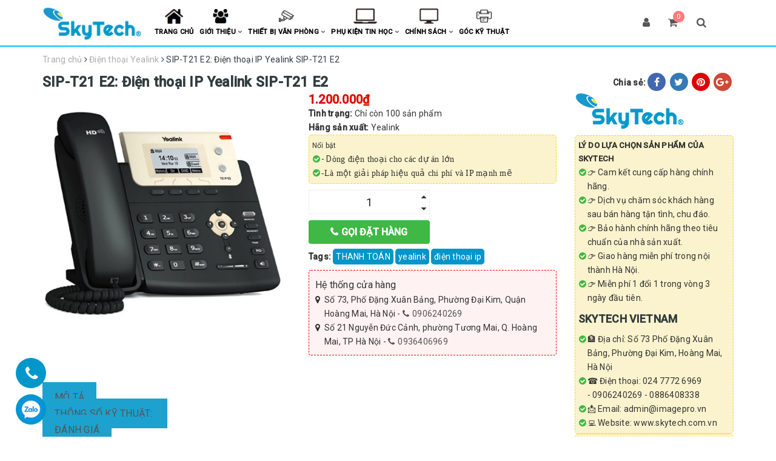

--- FILE ---
content_type: text/html; charset=utf-8
request_url: https://www.skytech.com.vn/sip-t21-e2-dien-thoai-ip-yealink-sip-t21-e2
body_size: 53122
content:
<!DOCTYPE html>
<html lang="vi">
	<head> 

		<!-- Google Tag Manager -->
		<script>
			setTimeout(function(){
				(function(w,d,s,l,i){w[l]=w[l]||[];w[l].push({'gtm.start':
															  new Date().getTime(),event:'gtm.js'});var f=d.getElementsByTagName(s)[0],
					j=d.createElement(s),dl=l!='dataLayer'?'&l='+l:'';j.async=true;j.src=
						'https://www.googletagmanager.com/gtm.js?id='+i+dl;f.parentNode.insertBefore(j,f);
									})(window,document,'script','dataLayer','GTM-W6VXPD6');
			},5000);
		</script>
		<!-- End Google Tag Manager -->

		<script>
			setTimeout(function(){
				var dataLayer = window.dataLayer || [];
				dataLayer.push({
					'google_tag_params':
					{
						'ecomm_prodid': '14812045',
						'ecomm_pagetype': 'product',
						'ecomm_totalvalue': '1200000',
					}
				});
			},5000);
		</script>

		<meta name="google-site-verification" content="1NGS7WbcXodBQvYwle6o2YwJd5VPv-BmcGIR0aSokkQ" />
		<meta charset="UTF-8" />
		<meta name="viewport" content="width=device-width, initial-scale=1, maximum-scale=1">			
		<title>
			SIP-T21 E2: Điện thoại IP Yealink SIP-T21 E2
			
			
			 SKYTECH VIỆT NAM			
		</title>
				
		<!-- ================= Page description ================== -->
		
		<meta name="description" content="Điện Thoại IP Phone Yealink SIP-T21E2
• M&#224;n h&#236;nh 132 x 64-pixel  
• 2 cổng mạng 10/100 Ethernet (Hỗ trợ POE)
• Hỗ trợ 2 t&#224;i khoản SIP
• Hỗ trợ 2 đ&#232;n m&#224;u th&#244;ng b&#225;o, Hỗ trợ tai nghe Call Center (Headset)">
		
		<!-- ================= Meta ================== -->
		<meta name="keywords" content="SIP-T21 E2: Điện thoại IP Yealink SIP-T21 E2, Điện thoại Yealink, THANH TOÁN, yealink, điện thoại ip, SKYTECH VIỆT NAM, www.skytech.com.vn"/>		
		<link rel="canonical" href="https://www.skytech.com.vn/sip-t21-e2-dien-thoai-ip-yealink-sip-t21-e2"/>
		<meta name='revisit-after' content='1 days' />
		<meta name="robots" content="noodp,index,follow" />
		<!-- ================= Favicon ================== -->
		
		<link rel="icon" href="//bizweb.dktcdn.net/100/357/005/themes/851522/assets/favicon.png?1747137135696" type="image/x-icon" />
		
		<!-- ================= Google Fonts ================== -->

		<link rel="preconnect" href="https://fonts.googleapis.com">
		<link rel="preconnect" href="https://fonts.gstatic.com" crossorigin>
		<link href="https://fonts.googleapis.com/css2?family=Open+Sans&family=Roboto:ital,wght@0,100;0,300;0,400;0,500;1,100;1,300;1,400&display=swap" rel="stylesheet">

		<!-- Facebook Open Graph meta tags -->
		

  <meta property="og:type" content="product">
  <meta property="og:title" content="SIP-T21 E2: Điện thoại IP Yealink SIP-T21 E2">
  
  <meta property="og:image" content="http://bizweb.dktcdn.net/thumb/grande/100/357/005/products/dinthoiipphoneyealinksipt21e2.jpg?v=1561101308313">
  <meta property="og:image:secure_url" content="https://bizweb.dktcdn.net/thumb/grande/100/357/005/products/dinthoiipphoneyealinksipt21e2.jpg?v=1561101308313">
  
  <meta property="og:price:amount" content="1.200.000">
  <meta property="og:price:currency" content="VND">


  <meta property="og:description" content="Điện Thoại IP Phone Yealink SIP-T21E2
• M&#224;n h&#236;nh 132 x 64-pixel  
• 2 cổng mạng 10/100 Ethernet (Hỗ trợ POE)
• Hỗ trợ 2 t&#224;i khoản SIP
• Hỗ trợ 2 đ&#232;n m&#224;u th&#244;ng b&#225;o, Hỗ trợ tai nghe Call Center (Headset)">

  <meta property="og:url" content="https://www.skytech.com.vn/sip-t21-e2-dien-thoai-ip-yealink-sip-t21-e2">
  <meta property="og:site_name" content="SKYTECH VIỆT NAM">		

		<!-- Plugin CSS -->			
		<link rel="preload" as="style" type="text/css" href="//bizweb.dktcdn.net/100/357/005/themes/851522/assets/bootstrap.css?1747137135696">
		<link href="//bizweb.dktcdn.net/100/357/005/themes/851522/assets/bootstrap.css?1747137135696" rel="stylesheet" type="text/css" media="all" />	
		<link rel="preload" as="style" type="text/css" href="//bizweb.dktcdn.net/100/357/005/themes/851522/assets/owl.carousel.min.css?1747137135696">
		<link href="//bizweb.dktcdn.net/100/357/005/themes/851522/assets/owl.carousel.min.css?1747137135696" rel="stylesheet" type="text/css" media="all" />							
		<link rel="preload" as="style" type="text/css" href="//bizweb.dktcdn.net/100/357/005/themes/851522/assets/base.scss.css?1747137135696">
		<link href="//bizweb.dktcdn.net/100/357/005/themes/851522/assets/base.scss.css?1747137135696" rel="stylesheet" type="text/css" media="all" />		
		<link rel="preload" as="style" type="text/css" href="//bizweb.dktcdn.net/100/357/005/themes/851522/assets/style.scss.css?1747137135696">
		<link href="//bizweb.dktcdn.net/100/357/005/themes/851522/assets/style.scss.css?1747137135696" rel="stylesheet" type="text/css" media="all" />		
		<link rel="preload" as="style" type="text/css" href="//bizweb.dktcdn.net/100/357/005/themes/851522/assets/update.scss.css?1747137135696">
		<link href="//bizweb.dktcdn.net/100/357/005/themes/851522/assets/update.scss.css?1747137135696" rel="stylesheet" type="text/css" media="all" />		
		<link rel="preload" as="style" type="text/css" href="//bizweb.dktcdn.net/100/357/005/themes/851522/assets/module.scss.css?1747137135696">
		<link href="//bizweb.dktcdn.net/100/357/005/themes/851522/assets/module.scss.css?1747137135696" rel="stylesheet" type="text/css" media="all" />
		<link rel="preload" as="style" type="text/css" href="//bizweb.dktcdn.net/100/357/005/themes/851522/assets/esponsive.scss.css?1747137135696">
		<link href="//bizweb.dktcdn.net/100/357/005/themes/851522/assets/responsive.scss.css?1747137135696" rel="stylesheet" type="text/css" media="all" />

		<!-- Header JS -->	
		<script>
/*! jQuery v2.2.3 | (c) jQuery Foundation | jquery.org/license */ 
!function(a,b){"object"==typeof module&&"object"==typeof module.exports?module.exports=a.document?b(a,!0):function(a){if(!a.document)throw new Error("jQuery requires a window with a document");return b(a)}:b(a)}("undefined"!=typeof window?window:this,function(a,b){var c=[],d=a.document,e=c.slice,f=c.concat,g=c.push,h=c.indexOf,i={},j=i.toString,k=i.hasOwnProperty,l={},m="2.2.3",n=function(a,b){return new n.fn.init(a,b)},o=/^[\s\uFEFF\xA0]+|[\s\uFEFF\xA0]+$/g,p=/^-ms-/,q=/-([\da-z])/gi,r=function(a,b){return b.toUpperCase()};n.fn=n.prototype={jquery:m,constructor:n,selector:"",length:0,toArray:function(){return e.call(this)},get:function(a){return null!=a?0>a?this[a+this.length]:this[a]:e.call(this)},pushStack:function(a){var b=n.merge(this.constructor(),a);return b.prevObject=this,b.context=this.context,b},each:function(a){return n.each(this,a)},map:function(a){return this.pushStack(n.map(this,function(b,c){return a.call(b,c,b)}))},slice:function(){return this.pushStack(e.apply(this,arguments))},first:function(){return this.eq(0)},last:function(){return this.eq(-1)},eq:function(a){var b=this.length,c=+a+(0>a?b:0);return this.pushStack(c>=0&&b>c?[this[c]]:[])},end:function(){return this.prevObject||this.constructor()},push:g,sort:c.sort,splice:c.splice},n.extend=n.fn.extend=function(){var a,b,c,d,e,f,g=arguments[0]||{},h=1,i=arguments.length,j=!1;for("boolean"==typeof g&&(j=g,g=arguments[h]||{},h++),"object"==typeof g||n.isFunction(g)||(g={}),h===i&&(g=this,h--);i>h;h++)if(null!=(a=arguments[h]))for(b in a)c=g[b],d=a[b],g!==d&&(j&&d&&(n.isPlainObject(d)||(e=n.isArray(d)))?(e?(e=!1,f=c&&n.isArray(c)?c:[]):f=c&&n.isPlainObject(c)?c:{},g[b]=n.extend(j,f,d)):void 0!==d&&(g[b]=d));return g},n.extend({expando:"jQuery"+(m+Math.random()).replace(/\D/g,""),isReady:!0,error:function(a){throw new Error(a)},noop:function(){},isFunction:function(a){return"function"===n.type(a)},isArray:Array.isArray,isWindow:function(a){return null!=a&&a===a.window},isNumeric:function(a){var b=a&&a.toString();return!n.isArray(a)&&b-parseFloat(b)+1>=0},isPlainObject:function(a){var b;if("object"!==n.type(a)||a.nodeType||n.isWindow(a))return!1;if(a.constructor&&!k.call(a,"constructor")&&!k.call(a.constructor.prototype||{},"isPrototypeOf"))return!1;for(b in a);return void 0===b||k.call(a,b)},isEmptyObject:function(a){var b;for(b in a)return!1;return!0},type:function(a){return null==a?a+"":"object"==typeof a||"function"==typeof a?i[j.call(a)]||"object":typeof a},globalEval:function(a){var b,c=eval;a=n.trim(a),a&&(1===a.indexOf("use strict")?(b=d.createElement("script"),b.text=a,d.head.appendChild(b).parentNode.removeChild(b)):c(a))},camelCase:function(a){return a.replace(p,"ms-").replace(q,r)},nodeName:function(a,b){return a.nodeName&&a.nodeName.toLowerCase()===b.toLowerCase()},each:function(a,b){var c,d=0;if(s(a)){for(c=a.length;c>d;d++)if(b.call(a[d],d,a[d])===!1)break}else for(d in a)if(b.call(a[d],d,a[d])===!1)break;return a},trim:function(a){return null==a?"":(a+"").replace(o,"")},makeArray:function(a,b){var c=b||[];return null!=a&&(s(Object(a))?n.merge(c,"string"==typeof a?[a]:a):g.call(c,a)),c},inArray:function(a,b,c){return null==b?-1:h.call(b,a,c)},merge:function(a,b){for(var c=+b.length,d=0,e=a.length;c>d;d++)a[e++]=b[d];return a.length=e,a},grep:function(a,b,c){for(var d,e=[],f=0,g=a.length,h=!c;g>f;f++)d=!b(a[f],f),d!==h&&e.push(a[f]);return e},map:function(a,b,c){var d,e,g=0,h=[];if(s(a))for(d=a.length;d>g;g++)e=b(a[g],g,c),null!=e&&h.push(e);else for(g in a)e=b(a[g],g,c),null!=e&&h.push(e);return f.apply([],h)},guid:1,proxy:function(a,b){var c,d,f;return"string"==typeof b&&(c=a[b],b=a,a=c),n.isFunction(a)?(d=e.call(arguments,2),f=function(){return a.apply(b||this,d.concat(e.call(arguments)))},f.guid=a.guid=a.guid||n.guid++,f):void 0},now:Date.now,support:l}),"function"==typeof Symbol&&(n.fn[Symbol.iterator]=c[Symbol.iterator]),n.each("Boolean Number String Function Array Date RegExp Object Error Symbol".split(" "),function(a,b){i["[object "+b+"]"]=b.toLowerCase()});function s(a){var b=!!a&&"length"in a&&a.length,c=n.type(a);return"function"===c||n.isWindow(a)?!1:"array"===c||0===b||"number"==typeof b&&b>0&&b-1 in a}var t=function(a){var b,c,d,e,f,g,h,i,j,k,l,m,n,o,p,q,r,s,t,u="sizzle"+1*new Date,v=a.document,w=0,x=0,y=ga(),z=ga(),A=ga(),B=function(a,b){return a===b&&(l=!0),0},C=1<<31,D={}.hasOwnProperty,E=[],F=E.pop,G=E.push,H=E.push,I=E.slice,J=function(a,b){for(var c=0,d=a.length;d>c;c++)if(a[c]===b)return c;return-1},K="checked|selected|async|autofocus|autoplay|controls|defer|disabled|hidden|ismap|loop|multiple|open|readonly|required|scoped",L="[\\x20\\t\\r\\n\\f]",M="(?:\\\\.|[\\w-]|[^\\x00-\\xa0])+",N="\\["+L+"*("+M+")(?:"+L+"*([*^$|!~]?=)"+L+"*(?:'((?:\\\\.|[^\\\\'])*)'|\"((?:\\\\.|[^\\\\\"])*)\"|("+M+"))|)"+L+"*\\]",O=":("+M+")(?:\\((('((?:\\\\.|[^\\\\'])*)'|\"((?:\\\\.|[^\\\\\"])*)\")|((?:\\\\.|[^\\\\()[\\]]|"+N+")*)|.*)\\)|)",P=new RegExp(L+"+","g"),Q=new RegExp("^"+L+"+|((?:^|[^\\\\])(?:\\\\.)*)"+L+"+$","g"),R=new RegExp("^"+L+"*,"+L+"*"),S=new RegExp("^"+L+"*([>+~]|"+L+")"+L+"*"),T=new RegExp("="+L+"*([^\\]'\"]*?)"+L+"*\\]","g"),U=new RegExp(O),V=new RegExp("^"+M+"$"),W={ID:new RegExp("^#("+M+")"),CLASS:new RegExp("^\\.("+M+")"),TAG:new RegExp("^("+M+"|[*])"),ATTR:new RegExp("^"+N),PSEUDO:new RegExp("^"+O),CHILD:new RegExp("^:(only|first|last|nth|nth-last)-(child|of-type)(?:\\("+L+"*(even|odd|(([+-]|)(\\d*)n|)"+L+"*(?:([+-]|)"+L+"*(\\d+)|))"+L+"*\\)|)","i"),bool:new RegExp("^(?:"+K+")$","i"),needsContext:new RegExp("^"+L+"*[>+~]|:(even|odd|eq|gt|lt|nth|first|last)(?:\\("+L+"*((?:-\\d)?\\d*)"+L+"*\\)|)(?=[^-]|$)","i")},X=/^(?:input|select|textarea|button)$/i,Y=/^h\d$/i,Z=/^[^{]+\{\s*\[native \w/,$=/^(?:#([\w-]+)|(\w+)|\.([\w-]+))$/,_=/[+~]/,aa=/'|\\/g,ba=new RegExp("\\\\([\\da-f]{1,6}"+L+"?|("+L+")|.)","ig"),ca=function(a,b,c){var d="0x"+b-65536;return d!==d||c?b:0>d?String.fromCharCode(d+65536):String.fromCharCode(d>>10|55296,1023&d|56320)},da=function(){m()};try{H.apply(E=I.call(v.childNodes),v.childNodes),E[v.childNodes.length].nodeType}catch(ea){H={apply:E.length?function(a,b){G.apply(a,I.call(b))}:function(a,b){var c=a.length,d=0;while(a[c++]=b[d++]);a.length=c-1}}}function fa(a,b,d,e){var f,h,j,k,l,o,r,s,w=b&&b.ownerDocument,x=b?b.nodeType:9;if(d=d||[],"string"!=typeof a||!a||1!==x&&9!==x&&11!==x)return d;if(!e&&((b?b.ownerDocument||b:v)!==n&&m(b),b=b||n,p)){if(11!==x&&(o=$.exec(a)))if(f=o[1]){if(9===x){if(!(j=b.getElementById(f)))return d;if(j.id===f)return d.push(j),d}else if(w&&(j=w.getElementById(f))&&t(b,j)&&j.id===f)return d.push(j),d}else{if(o[2])return H.apply(d,b.getElementsByTagName(a)),d;if((f=o[3])&&c.getElementsByClassName&&b.getElementsByClassName)return H.apply(d,b.getElementsByClassName(f)),d}if(c.qsa&&!A[a+" "]&&(!q||!q.test(a))){if(1!==x)w=b,s=a;else if("object"!==b.nodeName.toLowerCase()){(k=b.getAttribute("id"))?k=k.replace(aa,"\\$&"):b.setAttribute("id",k=u),r=g(a),h=r.length,l=V.test(k)?"#"+k:"[id='"+k+"']";while(h--)r[h]=l+" "+qa(r[h]);s=r.join(","),w=_.test(a)&&oa(b.parentNode)||b}if(s)try{return H.apply(d,w.querySelectorAll(s)),d}catch(y){}finally{k===u&&b.removeAttribute("id")}}}return i(a.replace(Q,"$1"),b,d,e)}function ga(){var a=[];function b(c,e){return a.push(c+" ")>d.cacheLength&&delete b[a.shift()],b[c+" "]=e}return b}function ha(a){return a[u]=!0,a}function ia(a){var b=n.createElement("div");try{return!!a(b)}catch(c){return!1}finally{b.parentNode&&b.parentNode.removeChild(b),b=null}}function ja(a,b){var c=a.split("|"),e=c.length;while(e--)d.attrHandle[c[e]]=b}function ka(a,b){var c=b&&a,d=c&&1===a.nodeType&&1===b.nodeType&&(~b.sourceIndex||C)-(~a.sourceIndex||C);if(d)return d;if(c)while(c=c.nextSibling)if(c===b)return-1;return a?1:-1}function la(a){return function(b){var c=b.nodeName.toLowerCase();return"input"===c&&b.type===a}}function ma(a){return function(b){var c=b.nodeName.toLowerCase();return("input"===c||"button"===c)&&b.type===a}}function na(a){return ha(function(b){return b=+b,ha(function(c,d){var e,f=a([],c.length,b),g=f.length;while(g--)c[e=f[g]]&&(c[e]=!(d[e]=c[e]))})})}function oa(a){return a&&"undefined"!=typeof a.getElementsByTagName&&a}c=fa.support={},f=fa.isXML=function(a){var b=a&&(a.ownerDocument||a).documentElement;return b?"HTML"!==b.nodeName:!1},m=fa.setDocument=function(a){var b,e,g=a?a.ownerDocument||a:v;return g!==n&&9===g.nodeType&&g.documentElement?(n=g,o=n.documentElement,p=!f(n),(e=n.defaultView)&&e.top!==e&&(e.addEventListener?e.addEventListener("unload",da,!1):e.attachEvent&&e.attachEvent("onunload",da)),c.attributes=ia(function(a){return a.className="i",!a.getAttribute("className")}),c.getElementsByTagName=ia(function(a){return a.appendChild(n.createComment("")),!a.getElementsByTagName("*").length}),c.getElementsByClassName=Z.test(n.getElementsByClassName),c.getById=ia(function(a){return o.appendChild(a).id=u,!n.getElementsByName||!n.getElementsByName(u).length}),c.getById?(d.find.ID=function(a,b){if("undefined"!=typeof b.getElementById&&p){var c=b.getElementById(a);return c?[c]:[]}},d.filter.ID=function(a){var b=a.replace(ba,ca);return function(a){return a.getAttribute("id")===b}}):(delete d.find.ID,d.filter.ID=function(a){var b=a.replace(ba,ca);return function(a){var c="undefined"!=typeof a.getAttributeNode&&a.getAttributeNode("id");return c&&c.value===b}}),d.find.TAG=c.getElementsByTagName?function(a,b){return"undefined"!=typeof b.getElementsByTagName?b.getElementsByTagName(a):c.qsa?b.querySelectorAll(a):void 0}:function(a,b){var c,d=[],e=0,f=b.getElementsByTagName(a);if("*"===a){while(c=f[e++])1===c.nodeType&&d.push(c);return d}return f},d.find.CLASS=c.getElementsByClassName&&function(a,b){return"undefined"!=typeof b.getElementsByClassName&&p?b.getElementsByClassName(a):void 0},r=[],q=[],(c.qsa=Z.test(n.querySelectorAll))&&(ia(function(a){o.appendChild(a).innerHTML="<a id='"+u+"'></a><select id='"+u+"-\r\\' msallowcapture=''><option selected=''></option></select>",a.querySelectorAll("[msallowcapture^='']").length&&q.push("[*^$]="+L+"*(?:''|\"\")"),a.querySelectorAll("[selected]").length||q.push("\\["+L+"*(?:value|"+K+")"),a.querySelectorAll("[id~="+u+"-]").length||q.push("~="),a.querySelectorAll(":checked").length||q.push(":checked"),a.querySelectorAll("a#"+u+"+*").length||q.push(".#.+[+~]")}),ia(function(a){var b=n.createElement("input");b.setAttribute("type","hidden"),a.appendChild(b).setAttribute("name","D"),a.querySelectorAll("[name=d]").length&&q.push("name"+L+"*[*^$|!~]?="),a.querySelectorAll(":enabled").length||q.push(":enabled",":disabled"),a.querySelectorAll("*,:x"),q.push(",.*:")})),(c.matchesSelector=Z.test(s=o.matches||o.webkitMatchesSelector||o.mozMatchesSelector||o.oMatchesSelector||o.msMatchesSelector))&&ia(function(a){c.disconnectedMatch=s.call(a,"div"),s.call(a,"[s!='']:x"),r.push("!=",O)}),q=q.length&&new RegExp(q.join("|")),r=r.length&&new RegExp(r.join("|")),b=Z.test(o.compareDocumentPosition),t=b||Z.test(o.contains)?function(a,b){var c=9===a.nodeType?a.documentElement:a,d=b&&b.parentNode;return a===d||!(!d||1!==d.nodeType||!(c.contains?c.contains(d):a.compareDocumentPosition&&16&a.compareDocumentPosition(d)))}:function(a,b){if(b)while(b=b.parentNode)if(b===a)return!0;return!1},B=b?function(a,b){if(a===b)return l=!0,0;var d=!a.compareDocumentPosition-!b.compareDocumentPosition;return d?d:(d=(a.ownerDocument||a)===(b.ownerDocument||b)?a.compareDocumentPosition(b):1,1&d||!c.sortDetached&&b.compareDocumentPosition(a)===d?a===n||a.ownerDocument===v&&t(v,a)?-1:b===n||b.ownerDocument===v&&t(v,b)?1:k?J(k,a)-J(k,b):0:4&d?-1:1)}:function(a,b){if(a===b)return l=!0,0;var c,d=0,e=a.parentNode,f=b.parentNode,g=[a],h=[b];if(!e||!f)return a===n?-1:b===n?1:e?-1:f?1:k?J(k,a)-J(k,b):0;if(e===f)return ka(a,b);c=a;while(c=c.parentNode)g.unshift(c);c=b;while(c=c.parentNode)h.unshift(c);while(g[d]===h[d])d++;return d?ka(g[d],h[d]):g[d]===v?-1:h[d]===v?1:0},n):n},fa.matches=function(a,b){return fa(a,null,null,b)},fa.matchesSelector=function(a,b){if((a.ownerDocument||a)!==n&&m(a),b=b.replace(T,"='$1']"),c.matchesSelector&&p&&!A[b+" "]&&(!r||!r.test(b))&&(!q||!q.test(b)))try{var d=s.call(a,b);if(d||c.disconnectedMatch||a.document&&11!==a.document.nodeType)return d}catch(e){}return fa(b,n,null,[a]).length>0},fa.contains=function(a,b){return(a.ownerDocument||a)!==n&&m(a),t(a,b)},fa.attr=function(a,b){(a.ownerDocument||a)!==n&&m(a);var e=d.attrHandle[b.toLowerCase()],f=e&&D.call(d.attrHandle,b.toLowerCase())?e(a,b,!p):void 0;return void 0!==f?f:c.attributes||!p?a.getAttribute(b):(f=a.getAttributeNode(b))&&f.specified?f.value:null},fa.error=function(a){throw new Error("Syntax error, unrecognized expression: "+a)},fa.uniqueSort=function(a){var b,d=[],e=0,f=0;if(l=!c.detectDuplicates,k=!c.sortStable&&a.slice(0),a.sort(B),l){while(b=a[f++])b===a[f]&&(e=d.push(f));while(e--)a.splice(d[e],1)}return k=null,a},e=fa.getText=function(a){var b,c="",d=0,f=a.nodeType;if(f){if(1===f||9===f||11===f){if("string"==typeof a.textContent)return a.textContent;for(a=a.firstChild;a;a=a.nextSibling)c+=e(a)}else if(3===f||4===f)return a.nodeValue}else while(b=a[d++])c+=e(b);return c},d=fa.selectors={cacheLength:50,createPseudo:ha,match:W,attrHandle:{},find:{},relative:{">":{dir:"parentNode",first:!0}," ":{dir:"parentNode"},"+":{dir:"previousSibling",first:!0},"~":{dir:"previousSibling"}},preFilter:{ATTR:function(a){return a[1]=a[1].replace(ba,ca),a[3]=(a[3]||a[4]||a[5]||"").replace(ba,ca),"~="===a[2]&&(a[3]=" "+a[3]+" "),a.slice(0,4)},CHILD:function(a){return a[1]=a[1].toLowerCase(),"nth"===a[1].slice(0,3)?(a[3]||fa.error(a[0]),a[4]=+(a[4]?a[5]+(a[6]||1):2*("even"===a[3]||"odd"===a[3])),a[5]=+(a[7]+a[8]||"odd"===a[3])):a[3]&&fa.error(a[0]),a},PSEUDO:function(a){var b,c=!a[6]&&a[2];return W.CHILD.test(a[0])?null:(a[3]?a[2]=a[4]||a[5]||"":c&&U.test(c)&&(b=g(c,!0))&&(b=c.indexOf(")",c.length-b)-c.length)&&(a[0]=a[0].slice(0,b),a[2]=c.slice(0,b)),a.slice(0,3))}},filter:{TAG:function(a){var b=a.replace(ba,ca).toLowerCase();return"*"===a?function(){return!0}:function(a){return a.nodeName&&a.nodeName.toLowerCase()===b}},CLASS:function(a){var b=y[a+" "];return b||(b=new RegExp("(^|"+L+")"+a+"("+L+"|$)"))&&y(a,function(a){return b.test("string"==typeof a.className&&a.className||"undefined"!=typeof a.getAttribute&&a.getAttribute("class")||"")})},ATTR:function(a,b,c){return function(d){var e=fa.attr(d,a);return null==e?"!="===b:b?(e+="","="===b?e===c:"!="===b?e!==c:"^="===b?c&&0===e.indexOf(c):"*="===b?c&&e.indexOf(c)>-1:"$="===b?c&&e.slice(-c.length)===c:"~="===b?(" "+e.replace(P," ")+" ").indexOf(c)>-1:"|="===b?e===c||e.slice(0,c.length+1)===c+"-":!1):!0}},CHILD:function(a,b,c,d,e){var f="nth"!==a.slice(0,3),g="last"!==a.slice(-4),h="of-type"===b;return 1===d&&0===e?function(a){return!!a.parentNode}:function(b,c,i){var j,k,l,m,n,o,p=f!==g?"nextSibling":"previousSibling",q=b.parentNode,r=h&&b.nodeName.toLowerCase(),s=!i&&!h,t=!1;if(q){if(f){while(p){m=b;while(m=m[p])if(h?m.nodeName.toLowerCase()===r:1===m.nodeType)return!1;o=p="only"===a&&!o&&"nextSibling"}return!0}if(o=[g?q.firstChild:q.lastChild],g&&s){m=q,l=m[u]||(m[u]={}),k=l[m.uniqueID]||(l[m.uniqueID]={}),j=k[a]||[],n=j[0]===w&&j[1],t=n&&j[2],m=n&&q.childNodes[n];while(m=++n&&m&&m[p]||(t=n=0)||o.pop())if(1===m.nodeType&&++t&&m===b){k[a]=[w,n,t];break}}else if(s&&(m=b,l=m[u]||(m[u]={}),k=l[m.uniqueID]||(l[m.uniqueID]={}),j=k[a]||[],n=j[0]===w&&j[1],t=n),t===!1)while(m=++n&&m&&m[p]||(t=n=0)||o.pop())if((h?m.nodeName.toLowerCase()===r:1===m.nodeType)&&++t&&(s&&(l=m[u]||(m[u]={}),k=l[m.uniqueID]||(l[m.uniqueID]={}),k[a]=[w,t]),m===b))break;return t-=e,t===d||t%d===0&&t/d>=0}}},PSEUDO:function(a,b){var c,e=d.pseudos[a]||d.setFilters[a.toLowerCase()]||fa.error("unsupported pseudo: "+a);return e[u]?e(b):e.length>1?(c=[a,a,"",b],d.setFilters.hasOwnProperty(a.toLowerCase())?ha(function(a,c){var d,f=e(a,b),g=f.length;while(g--)d=J(a,f[g]),a[d]=!(c[d]=f[g])}):function(a){return e(a,0,c)}):e}},pseudos:{not:ha(function(a){var b=[],c=[],d=h(a.replace(Q,"$1"));return d[u]?ha(function(a,b,c,e){var f,g=d(a,null,e,[]),h=a.length;while(h--)(f=g[h])&&(a[h]=!(b[h]=f))}):function(a,e,f){return b[0]=a,d(b,null,f,c),b[0]=null,!c.pop()}}),has:ha(function(a){return function(b){return fa(a,b).length>0}}),contains:ha(function(a){return a=a.replace(ba,ca),function(b){return(b.textContent||b.innerText||e(b)).indexOf(a)>-1}}),lang:ha(function(a){return V.test(a||"")||fa.error("unsupported lang: "+a),a=a.replace(ba,ca).toLowerCase(),function(b){var c;do if(c=p?b.lang:b.getAttribute("xml:lang")||b.getAttribute("lang"))return c=c.toLowerCase(),c===a||0===c.indexOf(a+"-");while((b=b.parentNode)&&1===b.nodeType);return!1}}),target:function(b){var c=a.location&&a.location.hash;return c&&c.slice(1)===b.id},root:function(a){return a===o},focus:function(a){return a===n.activeElement&&(!n.hasFocus||n.hasFocus())&&!!(a.type||a.href||~a.tabIndex)},enabled:function(a){return a.disabled===!1},disabled:function(a){return a.disabled===!0},checked:function(a){var b=a.nodeName.toLowerCase();return"input"===b&&!!a.checked||"option"===b&&!!a.selected},selected:function(a){return a.parentNode&&a.parentNode.selectedIndex,a.selected===!0},empty:function(a){for(a=a.firstChild;a;a=a.nextSibling)if(a.nodeType<6)return!1;return!0},parent:function(a){return!d.pseudos.empty(a)},header:function(a){return Y.test(a.nodeName)},input:function(a){return X.test(a.nodeName)},button:function(a){var b=a.nodeName.toLowerCase();return"input"===b&&"button"===a.type||"button"===b},text:function(a){var b;return"input"===a.nodeName.toLowerCase()&&"text"===a.type&&(null==(b=a.getAttribute("type"))||"text"===b.toLowerCase())},first:na(function(){return[0]}),last:na(function(a,b){return[b-1]}),eq:na(function(a,b,c){return[0>c?c+b:c]}),even:na(function(a,b){for(var c=0;b>c;c+=2)a.push(c);return a}),odd:na(function(a,b){for(var c=1;b>c;c+=2)a.push(c);return a}),lt:na(function(a,b,c){for(var d=0>c?c+b:c;--d>=0;)a.push(d);return a}),gt:na(function(a,b,c){for(var d=0>c?c+b:c;++d<b;)a.push(d);return a})}},d.pseudos.nth=d.pseudos.eq;for(b in{radio:!0,checkbox:!0,file:!0,password:!0,image:!0})d.pseudos[b]=la(b);for(b in{submit:!0,reset:!0})d.pseudos[b]=ma(b);function pa(){}pa.prototype=d.filters=d.pseudos,d.setFilters=new pa,g=fa.tokenize=function(a,b){var c,e,f,g,h,i,j,k=z[a+" "];if(k)return b?0:k.slice(0);h=a,i=[],j=d.preFilter;while(h){c&&!(e=R.exec(h))||(e&&(h=h.slice(e[0].length)||h),i.push(f=[])),c=!1,(e=S.exec(h))&&(c=e.shift(),f.push({value:c,type:e[0].replace(Q," ")}),h=h.slice(c.length));for(g in d.filter)!(e=W[g].exec(h))||j[g]&&!(e=j[g](e))||(c=e.shift(),f.push({value:c,type:g,matches:e}),h=h.slice(c.length));if(!c)break}return b?h.length:h?fa.error(a):z(a,i).slice(0)};function qa(a){for(var b=0,c=a.length,d="";c>b;b++)d+=a[b].value;return d}function ra(a,b,c){var d=b.dir,e=c&&"parentNode"===d,f=x++;return b.first?function(b,c,f){while(b=b[d])if(1===b.nodeType||e)return a(b,c,f)}:function(b,c,g){var h,i,j,k=[w,f];if(g){while(b=b[d])if((1===b.nodeType||e)&&a(b,c,g))return!0}else while(b=b[d])if(1===b.nodeType||e){if(j=b[u]||(b[u]={}),i=j[b.uniqueID]||(j[b.uniqueID]={}),(h=i[d])&&h[0]===w&&h[1]===f)return k[2]=h[2];if(i[d]=k,k[2]=a(b,c,g))return!0}}}function sa(a){return a.length>1?function(b,c,d){var e=a.length;while(e--)if(!a[e](b,c,d))return!1;return!0}:a[0]}function ta(a,b,c){for(var d=0,e=b.length;e>d;d++)fa(a,b[d],c);return c}function ua(a,b,c,d,e){for(var f,g=[],h=0,i=a.length,j=null!=b;i>h;h++)(f=a[h])&&(c&&!c(f,d,e)||(g.push(f),j&&b.push(h)));return g}function va(a,b,c,d,e,f){return d&&!d[u]&&(d=va(d)),e&&!e[u]&&(e=va(e,f)),ha(function(f,g,h,i){var j,k,l,m=[],n=[],o=g.length,p=f||ta(b||"*",h.nodeType?[h]:h,[]),q=!a||!f&&b?p:ua(p,m,a,h,i),r=c?e||(f?a:o||d)?[]:g:q;if(c&&c(q,r,h,i),d){j=ua(r,n),d(j,[],h,i),k=j.length;while(k--)(l=j[k])&&(r[n[k]]=!(q[n[k]]=l))}if(f){if(e||a){if(e){j=[],k=r.length;while(k--)(l=r[k])&&j.push(q[k]=l);e(null,r=[],j,i)}k=r.length;while(k--)(l=r[k])&&(j=e?J(f,l):m[k])>-1&&(f[j]=!(g[j]=l))}}else r=ua(r===g?r.splice(o,r.length):r),e?e(null,g,r,i):H.apply(g,r)})}function wa(a){for(var b,c,e,f=a.length,g=d.relative[a[0].type],h=g||d.relative[" "],i=g?1:0,k=ra(function(a){return a===b},h,!0),l=ra(function(a){return J(b,a)>-1},h,!0),m=[function(a,c,d){var e=!g&&(d||c!==j)||((b=c).nodeType?k(a,c,d):l(a,c,d));return b=null,e}];f>i;i++)if(c=d.relative[a[i].type])m=[ra(sa(m),c)];else{if(c=d.filter[a[i].type].apply(null,a[i].matches),c[u]){for(e=++i;f>e;e++)if(d.relative[a[e].type])break;return va(i>1&&sa(m),i>1&&qa(a.slice(0,i-1).concat({value:" "===a[i-2].type?"*":""})).replace(Q,"$1"),c,e>i&&wa(a.slice(i,e)),f>e&&wa(a=a.slice(e)),f>e&&qa(a))}m.push(c)}return sa(m)}function xa(a,b){var c=b.length>0,e=a.length>0,f=function(f,g,h,i,k){var l,o,q,r=0,s="0",t=f&&[],u=[],v=j,x=f||e&&d.find.TAG("*",k),y=w+=null==v?1:Math.random()||.1,z=x.length;for(k&&(j=g===n||g||k);s!==z&&null!=(l=x[s]);s++){if(e&&l){o=0,g||l.ownerDocument===n||(m(l),h=!p);while(q=a[o++])if(q(l,g||n,h)){i.push(l);break}k&&(w=y)}c&&((l=!q&&l)&&r--,f&&t.push(l))}if(r+=s,c&&s!==r){o=0;while(q=b[o++])q(t,u,g,h);if(f){if(r>0)while(s--)t[s]||u[s]||(u[s]=F.call(i));u=ua(u)}H.apply(i,u),k&&!f&&u.length>0&&r+b.length>1&&fa.uniqueSort(i)}return k&&(w=y,j=v),t};return c?ha(f):f}return h=fa.compile=function(a,b){var c,d=[],e=[],f=A[a+" "];if(!f){b||(b=g(a)),c=b.length;while(c--)f=wa(b[c]),f[u]?d.push(f):e.push(f);f=A(a,xa(e,d)),f.selector=a}return f},i=fa.select=function(a,b,e,f){var i,j,k,l,m,n="function"==typeof a&&a,o=!f&&g(a=n.selector||a);if(e=e||[],1===o.length){if(j=o[0]=o[0].slice(0),j.length>2&&"ID"===(k=j[0]).type&&c.getById&&9===b.nodeType&&p&&d.relative[j[1].type]){if(b=(d.find.ID(k.matches[0].replace(ba,ca),b)||[])[0],!b)return e;n&&(b=b.parentNode),a=a.slice(j.shift().value.length)}i=W.needsContext.test(a)?0:j.length;while(i--){if(k=j[i],d.relative[l=k.type])break;if((m=d.find[l])&&(f=m(k.matches[0].replace(ba,ca),_.test(j[0].type)&&oa(b.parentNode)||b))){if(j.splice(i,1),a=f.length&&qa(j),!a)return H.apply(e,f),e;break}}}return(n||h(a,o))(f,b,!p,e,!b||_.test(a)&&oa(b.parentNode)||b),e},c.sortStable=u.split("").sort(B).join("")===u,c.detectDuplicates=!!l,m(),c.sortDetached=ia(function(a){return 1&a.compareDocumentPosition(n.createElement("div"))}),ia(function(a){return a.innerHTML="<a href='#'></a>","#"===a.firstChild.getAttribute("href")})||ja("type|href|height|width",function(a,b,c){return c?void 0:a.getAttribute(b,"type"===b.toLowerCase()?1:2)}),c.attributes&&ia(function(a){return a.innerHTML="<input/>",a.firstChild.setAttribute("value",""),""===a.firstChild.getAttribute("value")})||ja("value",function(a,b,c){return c||"input"!==a.nodeName.toLowerCase()?void 0:a.defaultValue}),ia(function(a){return null==a.getAttribute("disabled")})||ja(K,function(a,b,c){var d;return c?void 0:a[b]===!0?b.toLowerCase():(d=a.getAttributeNode(b))&&d.specified?d.value:null}),fa}(a);n.find=t,n.expr=t.selectors,n.expr[":"]=n.expr.pseudos,n.uniqueSort=n.unique=t.uniqueSort,n.text=t.getText,n.isXMLDoc=t.isXML,n.contains=t.contains;var u=function(a,b,c){var d=[],e=void 0!==c;while((a=a[b])&&9!==a.nodeType)if(1===a.nodeType){if(e&&n(a).is(c))break;d.push(a)}return d},v=function(a,b){for(var c=[];a;a=a.nextSibling)1===a.nodeType&&a!==b&&c.push(a);return c},w=n.expr.match.needsContext,x=/^<([\w-]+)\s*\/?>(?:<\/\1>|)$/,y=/^.[^:#\[\.,]*$/;function z(a,b,c){if(n.isFunction(b))return n.grep(a,function(a,d){return!!b.call(a,d,a)!==c});if(b.nodeType)return n.grep(a,function(a){return a===b!==c});if("string"==typeof b){if(y.test(b))return n.filter(b,a,c);b=n.filter(b,a)}return n.grep(a,function(a){return h.call(b,a)>-1!==c})}n.filter=function(a,b,c){var d=b[0];return c&&(a=":not("+a+")"),1===b.length&&1===d.nodeType?n.find.matchesSelector(d,a)?[d]:[]:n.find.matches(a,n.grep(b,function(a){return 1===a.nodeType}))},n.fn.extend({find:function(a){var b,c=this.length,d=[],e=this;if("string"!=typeof a)return this.pushStack(n(a).filter(function(){for(b=0;c>b;b++)if(n.contains(e[b],this))return!0}));for(b=0;c>b;b++)n.find(a,e[b],d);return d=this.pushStack(c>1?n.unique(d):d),d.selector=this.selector?this.selector+" "+a:a,d},filter:function(a){return this.pushStack(z(this,a||[],!1))},not:function(a){return this.pushStack(z(this,a||[],!0))},is:function(a){return!!z(this,"string"==typeof a&&w.test(a)?n(a):a||[],!1).length}});var A,B=/^(?:\s*(<[\w\W]+>)[^>]*|#([\w-]*))$/,C=n.fn.init=function(a,b,c){var e,f;if(!a)return this;if(c=c||A,"string"==typeof a){if(e="<"===a[0]&&">"===a[a.length-1]&&a.length>=3?[null,a,null]:B.exec(a),!e||!e[1]&&b)return!b||b.jquery?(b||c).find(a):this.constructor(b).find(a);if(e[1]){if(b=b instanceof n?b[0]:b,n.merge(this,n.parseHTML(e[1],b&&b.nodeType?b.ownerDocument||b:d,!0)),x.test(e[1])&&n.isPlainObject(b))for(e in b)n.isFunction(this[e])?this[e](b[e]):this.attr(e,b[e]);return this}return f=d.getElementById(e[2]),f&&f.parentNode&&(this.length=1,this[0]=f),this.context=d,this.selector=a,this}return a.nodeType?(this.context=this[0]=a,this.length=1,this):n.isFunction(a)?void 0!==c.ready?c.ready(a):a(n):(void 0!==a.selector&&(this.selector=a.selector,this.context=a.context),n.makeArray(a,this))};C.prototype=n.fn,A=n(d);var D=/^(?:parents|prev(?:Until|All))/,E={children:!0,contents:!0,next:!0,prev:!0};n.fn.extend({has:function(a){var b=n(a,this),c=b.length;return this.filter(function(){for(var a=0;c>a;a++)if(n.contains(this,b[a]))return!0})},closest:function(a,b){for(var c,d=0,e=this.length,f=[],g=w.test(a)||"string"!=typeof a?n(a,b||this.context):0;e>d;d++)for(c=this[d];c&&c!==b;c=c.parentNode)if(c.nodeType<11&&(g?g.index(c)>-1:1===c.nodeType&&n.find.matchesSelector(c,a))){f.push(c);break}return this.pushStack(f.length>1?n.uniqueSort(f):f)},index:function(a){return a?"string"==typeof a?h.call(n(a),this[0]):h.call(this,a.jquery?a[0]:a):this[0]&&this[0].parentNode?this.first().prevAll().length:-1},add:function(a,b){return this.pushStack(n.uniqueSort(n.merge(this.get(),n(a,b))))},addBack:function(a){return this.add(null==a?this.prevObject:this.prevObject.filter(a))}});function F(a,b){while((a=a[b])&&1!==a.nodeType);return a}n.each({parent:function(a){var b=a.parentNode;return b&&11!==b.nodeType?b:null},parents:function(a){return u(a,"parentNode")},parentsUntil:function(a,b,c){return u(a,"parentNode",c)},next:function(a){return F(a,"nextSibling")},prev:function(a){return F(a,"previousSibling")},nextAll:function(a){return u(a,"nextSibling")},prevAll:function(a){return u(a,"previousSibling")},nextUntil:function(a,b,c){return u(a,"nextSibling",c)},prevUntil:function(a,b,c){return u(a,"previousSibling",c)},siblings:function(a){return v((a.parentNode||{}).firstChild,a)},children:function(a){return v(a.firstChild)},contents:function(a){return a.contentDocument||n.merge([],a.childNodes)}},function(a,b){n.fn[a]=function(c,d){var e=n.map(this,b,c);return"Until"!==a.slice(-5)&&(d=c),d&&"string"==typeof d&&(e=n.filter(d,e)),this.length>1&&(E[a]||n.uniqueSort(e),D.test(a)&&e.reverse()),this.pushStack(e)}});var G=/\S+/g;function H(a){var b={};return n.each(a.match(G)||[],function(a,c){b[c]=!0}),b}n.Callbacks=function(a){a="string"==typeof a?H(a):n.extend({},a);var b,c,d,e,f=[],g=[],h=-1,i=function(){for(e=a.once,d=b=!0;g.length;h=-1){c=g.shift();while(++h<f.length)f[h].apply(c[0],c[1])===!1&&a.stopOnFalse&&(h=f.length,c=!1)}a.memory||(c=!1),b=!1,e&&(f=c?[]:"")},j={add:function(){return f&&(c&&!b&&(h=f.length-1,g.push(c)),function d(b){n.each(b,function(b,c){n.isFunction(c)?a.unique&&j.has(c)||f.push(c):c&&c.length&&"string"!==n.type(c)&&d(c)})}(arguments),c&&!b&&i()),this},remove:function(){return n.each(arguments,function(a,b){var c;while((c=n.inArray(b,f,c))>-1)f.splice(c,1),h>=c&&h--}),this},has:function(a){return a?n.inArray(a,f)>-1:f.length>0},empty:function(){return f&&(f=[]),this},disable:function(){return e=g=[],f=c="",this},disabled:function(){return!f},lock:function(){return e=g=[],c||(f=c=""),this},locked:function(){return!!e},fireWith:function(a,c){return e||(c=c||[],c=[a,c.slice?c.slice():c],g.push(c),b||i()),this},fire:function(){return j.fireWith(this,arguments),this},fired:function(){return!!d}};return j},n.extend({Deferred:function(a){var b=[["resolve","done",n.Callbacks("once memory"),"resolved"],["reject","fail",n.Callbacks("once memory"),"rejected"],["notify","progress",n.Callbacks("memory")]],c="pending",d={state:function(){return c},always:function(){return e.done(arguments).fail(arguments),this},then:function(){var a=arguments;return n.Deferred(function(c){n.each(b,function(b,f){var g=n.isFunction(a[b])&&a[b];e[f[1]](function(){var a=g&&g.apply(this,arguments);a&&n.isFunction(a.promise)?a.promise().progress(c.notify).done(c.resolve).fail(c.reject):c[f[0]+"With"](this===d?c.promise():this,g?[a]:arguments)})}),a=null}).promise()},promise:function(a){return null!=a?n.extend(a,d):d}},e={};return d.pipe=d.then,n.each(b,function(a,f){var g=f[2],h=f[3];d[f[1]]=g.add,h&&g.add(function(){c=h},b[1^a][2].disable,b[2][2].lock),e[f[0]]=function(){return e[f[0]+"With"](this===e?d:this,arguments),this},e[f[0]+"With"]=g.fireWith}),d.promise(e),a&&a.call(e,e),e},when:function(a){var b=0,c=e.call(arguments),d=c.length,f=1!==d||a&&n.isFunction(a.promise)?d:0,g=1===f?a:n.Deferred(),h=function(a,b,c){return function(d){b[a]=this,c[a]=arguments.length>1?e.call(arguments):d,c===i?g.notifyWith(b,c):--f||g.resolveWith(b,c)}},i,j,k;if(d>1)for(i=new Array(d),j=new Array(d),k=new Array(d);d>b;b++)c[b]&&n.isFunction(c[b].promise)?c[b].promise().progress(h(b,j,i)).done(h(b,k,c)).fail(g.reject):--f;return f||g.resolveWith(k,c),g.promise()}});var I;n.fn.ready=function(a){return n.ready.promise().done(a),this},n.extend({isReady:!1,readyWait:1,holdReady:function(a){a?n.readyWait++:n.ready(!0)},ready:function(a){(a===!0?--n.readyWait:n.isReady)||(n.isReady=!0,a!==!0&&--n.readyWait>0||(I.resolveWith(d,[n]),n.fn.triggerHandler&&(n(d).triggerHandler("ready"),n(d).off("ready"))))}});function J(){d.removeEventListener("DOMContentLoaded",J),a.removeEventListener("load",J),n.ready()}n.ready.promise=function(b){return I||(I=n.Deferred(),"complete"===d.readyState||"loading"!==d.readyState&&!d.documentElement.doScroll?a.setTimeout(n.ready):(d.addEventListener("DOMContentLoaded",J),a.addEventListener("load",J))),I.promise(b)},n.ready.promise();var K=function(a,b,c,d,e,f,g){var h=0,i=a.length,j=null==c;if("object"===n.type(c)){e=!0;for(h in c)K(a,b,h,c[h],!0,f,g)}else if(void 0!==d&&(e=!0,n.isFunction(d)||(g=!0),j&&(g?(b.call(a,d),b=null):(j=b,b=function(a,b,c){return j.call(n(a),c)})),b))for(;i>h;h++)b(a[h],c,g?d:d.call(a[h],h,b(a[h],c)));return e?a:j?b.call(a):i?b(a[0],c):f},L=function(a){return 1===a.nodeType||9===a.nodeType||!+a.nodeType};function M(){this.expando=n.expando+M.uid++}M.uid=1,M.prototype={register:function(a,b){var c=b||{};return a.nodeType?a[this.expando]=c:Object.defineProperty(a,this.expando,{value:c,writable:!0,configurable:!0}),a[this.expando]},cache:function(a){if(!L(a))return{};var b=a[this.expando];return b||(b={},L(a)&&(a.nodeType?a[this.expando]=b:Object.defineProperty(a,this.expando,{value:b,configurable:!0}))),b},set:function(a,b,c){var d,e=this.cache(a);if("string"==typeof b)e[b]=c;else for(d in b)e[d]=b[d];return e},get:function(a,b){return void 0===b?this.cache(a):a[this.expando]&&a[this.expando][b]},access:function(a,b,c){var d;return void 0===b||b&&"string"==typeof b&&void 0===c?(d=this.get(a,b),void 0!==d?d:this.get(a,n.camelCase(b))):(this.set(a,b,c),void 0!==c?c:b)},remove:function(a,b){var c,d,e,f=a[this.expando];if(void 0!==f){if(void 0===b)this.register(a);else{n.isArray(b)?d=b.concat(b.map(n.camelCase)):(e=n.camelCase(b),b in f?d=[b,e]:(d=e,d=d in f?[d]:d.match(G)||[])),c=d.length;while(c--)delete f[d[c]]}(void 0===b||n.isEmptyObject(f))&&(a.nodeType?a[this.expando]=void 0:delete a[this.expando])}},hasData:function(a){var b=a[this.expando];return void 0!==b&&!n.isEmptyObject(b)}};var N=new M,O=new M,P=/^(?:\{[\w\W]*\}|\[[\w\W]*\])$/,Q=/[A-Z]/g;function R(a,b,c){var d;if(void 0===c&&1===a.nodeType)if(d="data-"+b.replace(Q,"-$&").toLowerCase(),c=a.getAttribute(d),"string"==typeof c){try{c="true"===c?!0:"false"===c?!1:"null"===c?null:+c+""===c?+c:P.test(c)?n.parseJSON(c):c;
}catch(e){}O.set(a,b,c)}else c=void 0;return c}n.extend({hasData:function(a){return O.hasData(a)||N.hasData(a)},data:function(a,b,c){return O.access(a,b,c)},removeData:function(a,b){O.remove(a,b)},_data:function(a,b,c){return N.access(a,b,c)},_removeData:function(a,b){N.remove(a,b)}}),n.fn.extend({data:function(a,b){var c,d,e,f=this[0],g=f&&f.attributes;if(void 0===a){if(this.length&&(e=O.get(f),1===f.nodeType&&!N.get(f,"hasDataAttrs"))){c=g.length;while(c--)g[c]&&(d=g[c].name,0===d.indexOf("data-")&&(d=n.camelCase(d.slice(5)),R(f,d,e[d])));N.set(f,"hasDataAttrs",!0)}return e}return"object"==typeof a?this.each(function(){O.set(this,a)}):K(this,function(b){var c,d;if(f&&void 0===b){if(c=O.get(f,a)||O.get(f,a.replace(Q,"-$&").toLowerCase()),void 0!==c)return c;if(d=n.camelCase(a),c=O.get(f,d),void 0!==c)return c;if(c=R(f,d,void 0),void 0!==c)return c}else d=n.camelCase(a),this.each(function(){var c=O.get(this,d);O.set(this,d,b),a.indexOf("-")>-1&&void 0!==c&&O.set(this,a,b)})},null,b,arguments.length>1,null,!0)},removeData:function(a){return this.each(function(){O.remove(this,a)})}}),n.extend({queue:function(a,b,c){var d;return a?(b=(b||"fx")+"queue",d=N.get(a,b),c&&(!d||n.isArray(c)?d=N.access(a,b,n.makeArray(c)):d.push(c)),d||[]):void 0},dequeue:function(a,b){b=b||"fx";var c=n.queue(a,b),d=c.length,e=c.shift(),f=n._queueHooks(a,b),g=function(){n.dequeue(a,b)};"inprogress"===e&&(e=c.shift(),d--),e&&("fx"===b&&c.unshift("inprogress"),delete f.stop,e.call(a,g,f)),!d&&f&&f.empty.fire()},_queueHooks:function(a,b){var c=b+"queueHooks";return N.get(a,c)||N.access(a,c,{empty:n.Callbacks("once memory").add(function(){N.remove(a,[b+"queue",c])})})}}),n.fn.extend({queue:function(a,b){var c=2;return"string"!=typeof a&&(b=a,a="fx",c--),arguments.length<c?n.queue(this[0],a):void 0===b?this:this.each(function(){var c=n.queue(this,a,b);n._queueHooks(this,a),"fx"===a&&"inprogress"!==c[0]&&n.dequeue(this,a)})},dequeue:function(a){return this.each(function(){n.dequeue(this,a)})},clearQueue:function(a){return this.queue(a||"fx",[])},promise:function(a,b){var c,d=1,e=n.Deferred(),f=this,g=this.length,h=function(){--d||e.resolveWith(f,[f])};"string"!=typeof a&&(b=a,a=void 0),a=a||"fx";while(g--)c=N.get(f[g],a+"queueHooks"),c&&c.empty&&(d++,c.empty.add(h));return h(),e.promise(b)}});var S=/[+-]?(?:\d*\.|)\d+(?:[eE][+-]?\d+|)/.source,T=new RegExp("^(?:([+-])=|)("+S+")([a-z%]*)$","i"),U=["Top","Right","Bottom","Left"],V=function(a,b){return a=b||a,"none"===n.css(a,"display")||!n.contains(a.ownerDocument,a)};function W(a,b,c,d){var e,f=1,g=20,h=d?function(){return d.cur()}:function(){return n.css(a,b,"")},i=h(),j=c&&c[3]||(n.cssNumber[b]?"":"px"),k=(n.cssNumber[b]||"px"!==j&&+i)&&T.exec(n.css(a,b));if(k&&k[3]!==j){j=j||k[3],c=c||[],k=+i||1;do f=f||".5",k/=f,n.style(a,b,k+j);while(f!==(f=h()/i)&&1!==f&&--g)}return c&&(k=+k||+i||0,e=c[1]?k+(c[1]+1)*c[2]:+c[2],d&&(d.unit=j,d.start=k,d.end=e)),e}var X=/^(?:checkbox|radio)$/i,Y=/<([\w:-]+)/,Z=/^$|\/(?:java|ecma)script/i,$={option:[1,"<select multiple='multiple'>","</select>"],thead:[1,"<table>","</table>"],col:[2,"<table><colgroup>","</colgroup></table>"],tr:[2,"<table><tbody>","</tbody></table>"],td:[3,"<table><tbody><tr>","</tr></tbody></table>"],_default:[0,"",""]};$.optgroup=$.option,$.tbody=$.tfoot=$.colgroup=$.caption=$.thead,$.th=$.td;function _(a,b){var c="undefined"!=typeof a.getElementsByTagName?a.getElementsByTagName(b||"*"):"undefined"!=typeof a.querySelectorAll?a.querySelectorAll(b||"*"):[];return void 0===b||b&&n.nodeName(a,b)?n.merge([a],c):c}function aa(a,b){for(var c=0,d=a.length;d>c;c++)N.set(a[c],"globalEval",!b||N.get(b[c],"globalEval"))}var ba=/<|&#?\w+;/;function ca(a,b,c,d,e){for(var f,g,h,i,j,k,l=b.createDocumentFragment(),m=[],o=0,p=a.length;p>o;o++)if(f=a[o],f||0===f)if("object"===n.type(f))n.merge(m,f.nodeType?[f]:f);else if(ba.test(f)){g=g||l.appendChild(b.createElement("div")),h=(Y.exec(f)||["",""])[1].toLowerCase(),i=$[h]||$._default,g.innerHTML=i[1]+n.htmlPrefilter(f)+i[2],k=i[0];while(k--)g=g.lastChild;n.merge(m,g.childNodes),g=l.firstChild,g.textContent=""}else m.push(b.createTextNode(f));l.textContent="",o=0;while(f=m[o++])if(d&&n.inArray(f,d)>-1)e&&e.push(f);else if(j=n.contains(f.ownerDocument,f),g=_(l.appendChild(f),"script"),j&&aa(g),c){k=0;while(f=g[k++])Z.test(f.type||"")&&c.push(f)}return l}!function(){var a=d.createDocumentFragment(),b=a.appendChild(d.createElement("div")),c=d.createElement("input");c.setAttribute("type","radio"),c.setAttribute("checked","checked"),c.setAttribute("name","t"),b.appendChild(c),l.checkClone=b.cloneNode(!0).cloneNode(!0).lastChild.checked,b.innerHTML="<textarea>x</textarea>",l.noCloneChecked=!!b.cloneNode(!0).lastChild.defaultValue}();var da=/^key/,ea=/^(?:mouse|pointer|contextmenu|drag|drop)|click/,fa=/^([^.]*)(?:\.(.+)|)/;function ga(){return!0}function ha(){return!1}function ia(){try{return d.activeElement}catch(a){}}function ja(a,b,c,d,e,f){var g,h;if("object"==typeof b){"string"!=typeof c&&(d=d||c,c=void 0);for(h in b)ja(a,h,c,d,b[h],f);return a}if(null==d&&null==e?(e=c,d=c=void 0):null==e&&("string"==typeof c?(e=d,d=void 0):(e=d,d=c,c=void 0)),e===!1)e=ha;else if(!e)return a;return 1===f&&(g=e,e=function(a){return n().off(a),g.apply(this,arguments)},e.guid=g.guid||(g.guid=n.guid++)),a.each(function(){n.event.add(this,b,e,d,c)})}n.event={global:{},add:function(a,b,c,d,e){var f,g,h,i,j,k,l,m,o,p,q,r=N.get(a);if(r){c.handler&&(f=c,c=f.handler,e=f.selector),c.guid||(c.guid=n.guid++),(i=r.events)||(i=r.events={}),(g=r.handle)||(g=r.handle=function(b){return"undefined"!=typeof n&&n.event.triggered!==b.type?n.event.dispatch.apply(a,arguments):void 0}),b=(b||"").match(G)||[""],j=b.length;while(j--)h=fa.exec(b[j])||[],o=q=h[1],p=(h[2]||"").split(".").sort(),o&&(l=n.event.special[o]||{},o=(e?l.delegateType:l.bindType)||o,l=n.event.special[o]||{},k=n.extend({type:o,origType:q,data:d,handler:c,guid:c.guid,selector:e,needsContext:e&&n.expr.match.needsContext.test(e),namespace:p.join(".")},f),(m=i[o])||(m=i[o]=[],m.delegateCount=0,l.setup&&l.setup.call(a,d,p,g)!==!1||a.addEventListener&&a.addEventListener(o,g)),l.add&&(l.add.call(a,k),k.handler.guid||(k.handler.guid=c.guid)),e?m.splice(m.delegateCount++,0,k):m.push(k),n.event.global[o]=!0)}},remove:function(a,b,c,d,e){var f,g,h,i,j,k,l,m,o,p,q,r=N.hasData(a)&&N.get(a);if(r&&(i=r.events)){b=(b||"").match(G)||[""],j=b.length;while(j--)if(h=fa.exec(b[j])||[],o=q=h[1],p=(h[2]||"").split(".").sort(),o){l=n.event.special[o]||{},o=(d?l.delegateType:l.bindType)||o,m=i[o]||[],h=h[2]&&new RegExp("(^|\\.)"+p.join("\\.(?:.*\\.|)")+"(\\.|$)"),g=f=m.length;while(f--)k=m[f],!e&&q!==k.origType||c&&c.guid!==k.guid||h&&!h.test(k.namespace)||d&&d!==k.selector&&("**"!==d||!k.selector)||(m.splice(f,1),k.selector&&m.delegateCount--,l.remove&&l.remove.call(a,k));g&&!m.length&&(l.teardown&&l.teardown.call(a,p,r.handle)!==!1||n.removeEvent(a,o,r.handle),delete i[o])}else for(o in i)n.event.remove(a,o+b[j],c,d,!0);n.isEmptyObject(i)&&N.remove(a,"handle events")}},dispatch:function(a){a=n.event.fix(a);var b,c,d,f,g,h=[],i=e.call(arguments),j=(N.get(this,"events")||{})[a.type]||[],k=n.event.special[a.type]||{};if(i[0]=a,a.delegateTarget=this,!k.preDispatch||k.preDispatch.call(this,a)!==!1){h=n.event.handlers.call(this,a,j),b=0;while((f=h[b++])&&!a.isPropagationStopped()){a.currentTarget=f.elem,c=0;while((g=f.handlers[c++])&&!a.isImmediatePropagationStopped())a.rnamespace&&!a.rnamespace.test(g.namespace)||(a.handleObj=g,a.data=g.data,d=((n.event.special[g.origType]||{}).handle||g.handler).apply(f.elem,i),void 0!==d&&(a.result=d)===!1&&(a.preventDefault(),a.stopPropagation()))}return k.postDispatch&&k.postDispatch.call(this,a),a.result}},handlers:function(a,b){var c,d,e,f,g=[],h=b.delegateCount,i=a.target;if(h&&i.nodeType&&("click"!==a.type||isNaN(a.button)||a.button<1))for(;i!==this;i=i.parentNode||this)if(1===i.nodeType&&(i.disabled!==!0||"click"!==a.type)){for(d=[],c=0;h>c;c++)f=b[c],e=f.selector+" ",void 0===d[e]&&(d[e]=f.needsContext?n(e,this).index(i)>-1:n.find(e,this,null,[i]).length),d[e]&&d.push(f);d.length&&g.push({elem:i,handlers:d})}return h<b.length&&g.push({elem:this,handlers:b.slice(h)}),g},props:"altKey bubbles cancelable ctrlKey currentTarget detail eventPhase metaKey relatedTarget shiftKey target timeStamp view which".split(" "),fixHooks:{},keyHooks:{props:"char charCode key keyCode".split(" "),filter:function(a,b){return null==a.which&&(a.which=null!=b.charCode?b.charCode:b.keyCode),a}},mouseHooks:{props:"button buttons clientX clientY offsetX offsetY pageX pageY screenX screenY toElement".split(" "),filter:function(a,b){var c,e,f,g=b.button;return null==a.pageX&&null!=b.clientX&&(c=a.target.ownerDocument||d,e=c.documentElement,f=c.body,a.pageX=b.clientX+(e&&e.scrollLeft||f&&f.scrollLeft||0)-(e&&e.clientLeft||f&&f.clientLeft||0),a.pageY=b.clientY+(e&&e.scrollTop||f&&f.scrollTop||0)-(e&&e.clientTop||f&&f.clientTop||0)),a.which||void 0===g||(a.which=1&g?1:2&g?3:4&g?2:0),a}},fix:function(a){if(a[n.expando])return a;var b,c,e,f=a.type,g=a,h=this.fixHooks[f];h||(this.fixHooks[f]=h=ea.test(f)?this.mouseHooks:da.test(f)?this.keyHooks:{}),e=h.props?this.props.concat(h.props):this.props,a=new n.Event(g),b=e.length;while(b--)c=e[b],a[c]=g[c];return a.target||(a.target=d),3===a.target.nodeType&&(a.target=a.target.parentNode),h.filter?h.filter(a,g):a},special:{load:{noBubble:!0},focus:{trigger:function(){return this!==ia()&&this.focus?(this.focus(),!1):void 0},delegateType:"focusin"},blur:{trigger:function(){return this===ia()&&this.blur?(this.blur(),!1):void 0},delegateType:"focusout"},click:{trigger:function(){return"checkbox"===this.type&&this.click&&n.nodeName(this,"input")?(this.click(),!1):void 0},_default:function(a){return n.nodeName(a.target,"a")}},beforeunload:{postDispatch:function(a){void 0!==a.result&&a.originalEvent&&(a.originalEvent.returnValue=a.result)}}}},n.removeEvent=function(a,b,c){a.removeEventListener&&a.removeEventListener(b,c)},n.Event=function(a,b){return this instanceof n.Event?(a&&a.type?(this.originalEvent=a,this.type=a.type,this.isDefaultPrevented=a.defaultPrevented||void 0===a.defaultPrevented&&a.returnValue===!1?ga:ha):this.type=a,b&&n.extend(this,b),this.timeStamp=a&&a.timeStamp||n.now(),void(this[n.expando]=!0)):new n.Event(a,b)},n.Event.prototype={constructor:n.Event,isDefaultPrevented:ha,isPropagationStopped:ha,isImmediatePropagationStopped:ha,preventDefault:function(){var a=this.originalEvent;this.isDefaultPrevented=ga,a&&a.preventDefault()},stopPropagation:function(){var a=this.originalEvent;this.isPropagationStopped=ga,a&&a.stopPropagation()},stopImmediatePropagation:function(){var a=this.originalEvent;this.isImmediatePropagationStopped=ga,a&&a.stopImmediatePropagation(),this.stopPropagation()}},n.each({mouseenter:"mouseover",mouseleave:"mouseout",pointerenter:"pointerover",pointerleave:"pointerout"},function(a,b){n.event.special[a]={delegateType:b,bindType:b,handle:function(a){var c,d=this,e=a.relatedTarget,f=a.handleObj;return e&&(e===d||n.contains(d,e))||(a.type=f.origType,c=f.handler.apply(this,arguments),a.type=b),c}}}),n.fn.extend({on:function(a,b,c,d){return ja(this,a,b,c,d)},one:function(a,b,c,d){return ja(this,a,b,c,d,1)},off:function(a,b,c){var d,e;if(a&&a.preventDefault&&a.handleObj)return d=a.handleObj,n(a.delegateTarget).off(d.namespace?d.origType+"."+d.namespace:d.origType,d.selector,d.handler),this;if("object"==typeof a){for(e in a)this.off(e,b,a[e]);return this}return b!==!1&&"function"!=typeof b||(c=b,b=void 0),c===!1&&(c=ha),this.each(function(){n.event.remove(this,a,c,b)})}});var ka=/<(?!area|br|col|embed|hr|img|input|link|meta|param)(([\w:-]+)[^>]*)\/>/gi,la=/<script|<style|<link/i,ma=/checked\s*(?:[^=]|=\s*.checked.)/i,na=/^true\/(.*)/,oa=/^\s*<!(?:\[CDATA\[|--)|(?:\]\]|--)>\s*$/g;function pa(a,b){return n.nodeName(a,"table")&&n.nodeName(11!==b.nodeType?b:b.firstChild,"tr")?a.getElementsByTagName("tbody")[0]||a.appendChild(a.ownerDocument.createElement("tbody")):a}function qa(a){return a.type=(null!==a.getAttribute("type"))+"/"+a.type,a}function ra(a){var b=na.exec(a.type);return b?a.type=b[1]:a.removeAttribute("type"),a}function sa(a,b){var c,d,e,f,g,h,i,j;if(1===b.nodeType){if(N.hasData(a)&&(f=N.access(a),g=N.set(b,f),j=f.events)){delete g.handle,g.events={};for(e in j)for(c=0,d=j[e].length;d>c;c++)n.event.add(b,e,j[e][c])}O.hasData(a)&&(h=O.access(a),i=n.extend({},h),O.set(b,i))}}function ta(a,b){var c=b.nodeName.toLowerCase();"input"===c&&X.test(a.type)?b.checked=a.checked:"input"!==c&&"textarea"!==c||(b.defaultValue=a.defaultValue)}function ua(a,b,c,d){b=f.apply([],b);var e,g,h,i,j,k,m=0,o=a.length,p=o-1,q=b[0],r=n.isFunction(q);if(r||o>1&&"string"==typeof q&&!l.checkClone&&ma.test(q))return a.each(function(e){var f=a.eq(e);r&&(b[0]=q.call(this,e,f.html())),ua(f,b,c,d)});if(o&&(e=ca(b,a[0].ownerDocument,!1,a,d),g=e.firstChild,1===e.childNodes.length&&(e=g),g||d)){for(h=n.map(_(e,"script"),qa),i=h.length;o>m;m++)j=e,m!==p&&(j=n.clone(j,!0,!0),i&&n.merge(h,_(j,"script"))),c.call(a[m],j,m);if(i)for(k=h[h.length-1].ownerDocument,n.map(h,ra),m=0;i>m;m++)j=h[m],Z.test(j.type||"")&&!N.access(j,"globalEval")&&n.contains(k,j)&&(j.src?n._evalUrl&&n._evalUrl(j.src):n.globalEval(j.textContent.replace(oa,"")))}return a}function va(a,b,c){for(var d,e=b?n.filter(b,a):a,f=0;null!=(d=e[f]);f++)c||1!==d.nodeType||n.cleanData(_(d)),d.parentNode&&(c&&n.contains(d.ownerDocument,d)&&aa(_(d,"script")),d.parentNode.removeChild(d));return a}n.extend({htmlPrefilter:function(a){return a.replace(ka,"<$1></$2>")},clone:function(a,b,c){var d,e,f,g,h=a.cloneNode(!0),i=n.contains(a.ownerDocument,a);if(!(l.noCloneChecked||1!==a.nodeType&&11!==a.nodeType||n.isXMLDoc(a)))for(g=_(h),f=_(a),d=0,e=f.length;e>d;d++)ta(f[d],g[d]);if(b)if(c)for(f=f||_(a),g=g||_(h),d=0,e=f.length;e>d;d++)sa(f[d],g[d]);else sa(a,h);return g=_(h,"script"),g.length>0&&aa(g,!i&&_(a,"script")),h},cleanData:function(a){for(var b,c,d,e=n.event.special,f=0;void 0!==(c=a[f]);f++)if(L(c)){if(b=c[N.expando]){if(b.events)for(d in b.events)e[d]?n.event.remove(c,d):n.removeEvent(c,d,b.handle);c[N.expando]=void 0}c[O.expando]&&(c[O.expando]=void 0)}}}),n.fn.extend({domManip:ua,detach:function(a){return va(this,a,!0)},remove:function(a){return va(this,a)},text:function(a){return K(this,function(a){return void 0===a?n.text(this):this.empty().each(function(){1!==this.nodeType&&11!==this.nodeType&&9!==this.nodeType||(this.textContent=a)})},null,a,arguments.length)},append:function(){return ua(this,arguments,function(a){if(1===this.nodeType||11===this.nodeType||9===this.nodeType){var b=pa(this,a);b.appendChild(a)}})},prepend:function(){return ua(this,arguments,function(a){if(1===this.nodeType||11===this.nodeType||9===this.nodeType){var b=pa(this,a);b.insertBefore(a,b.firstChild)}})},before:function(){return ua(this,arguments,function(a){this.parentNode&&this.parentNode.insertBefore(a,this)})},after:function(){return ua(this,arguments,function(a){this.parentNode&&this.parentNode.insertBefore(a,this.nextSibling)})},empty:function(){for(var a,b=0;null!=(a=this[b]);b++)1===a.nodeType&&(n.cleanData(_(a,!1)),a.textContent="");return this},clone:function(a,b){return a=null==a?!1:a,b=null==b?a:b,this.map(function(){return n.clone(this,a,b)})},html:function(a){return K(this,function(a){var b=this[0]||{},c=0,d=this.length;if(void 0===a&&1===b.nodeType)return b.innerHTML;if("string"==typeof a&&!la.test(a)&&!$[(Y.exec(a)||["",""])[1].toLowerCase()]){a=n.htmlPrefilter(a);try{for(;d>c;c++)b=this[c]||{},1===b.nodeType&&(n.cleanData(_(b,!1)),b.innerHTML=a);b=0}catch(e){}}b&&this.empty().append(a)},null,a,arguments.length)},replaceWith:function(){var a=[];return ua(this,arguments,function(b){var c=this.parentNode;n.inArray(this,a)<0&&(n.cleanData(_(this)),c&&c.replaceChild(b,this))},a)}}),n.each({appendTo:"append",prependTo:"prepend",insertBefore:"before",insertAfter:"after",replaceAll:"replaceWith"},function(a,b){n.fn[a]=function(a){for(var c,d=[],e=n(a),f=e.length-1,h=0;f>=h;h++)c=h===f?this:this.clone(!0),n(e[h])[b](c),g.apply(d,c.get());return this.pushStack(d)}});var wa,xa={HTML:"block",BODY:"block"};function ya(a,b){var c=n(b.createElement(a)).appendTo(b.body),d=n.css(c[0],"display");return c.detach(),d}function za(a){var b=d,c=xa[a];return c||(c=ya(a,b),"none"!==c&&c||(wa=(wa||n("<iframe frameborder='0' width='0' height='0'/>")).appendTo(b.documentElement),b=wa[0].contentDocument,b.write(),b.close(),c=ya(a,b),wa.detach()),xa[a]=c),c}var Aa=/^margin/,Ba=new RegExp("^("+S+")(?!px)[a-z%]+$","i"),Ca=function(b){var c=b.ownerDocument.defaultView;return c&&c.opener||(c=a),c.getComputedStyle(b)},Da=function(a,b,c,d){var e,f,g={};for(f in b)g[f]=a.style[f],a.style[f]=b[f];e=c.apply(a,d||[]);for(f in b)a.style[f]=g[f];return e},Ea=d.documentElement;!function(){var b,c,e,f,g=d.createElement("div"),h=d.createElement("div");if(h.style){h.style.backgroundClip="content-box",h.cloneNode(!0).style.backgroundClip="",l.clearCloneStyle="content-box"===h.style.backgroundClip,g.style.cssText="border:0;width:8px;height:0;top:0;left:-9999px;padding:0;margin-top:1px;position:absolute",g.appendChild(h);function i(){h.style.cssText="-webkit-box-sizing:border-box;-moz-box-sizing:border-box;box-sizing:border-box;position:relative;display:block;margin:auto;border:1px;padding:1px;top:1%;width:50%",h.innerHTML="",Ea.appendChild(g);var d=a.getComputedStyle(h);b="1%"!==d.top,f="2px"===d.marginLeft,c="4px"===d.width,h.style.marginRight="50%",e="4px"===d.marginRight,Ea.removeChild(g)}n.extend(l,{pixelPosition:function(){return i(),b},boxSizingReliable:function(){return null==c&&i(),c},pixelMarginRight:function(){return null==c&&i(),e},reliableMarginLeft:function(){return null==c&&i(),f},reliableMarginRight:function(){var b,c=h.appendChild(d.createElement("div"));return c.style.cssText=h.style.cssText="-webkit-box-sizing:content-box;box-sizing:content-box;display:block;margin:0;border:0;padding:0",c.style.marginRight=c.style.width="0",h.style.width="1px",Ea.appendChild(g),b=!parseFloat(a.getComputedStyle(c).marginRight),Ea.removeChild(g),h.removeChild(c),b}})}}();function Fa(a,b,c){var d,e,f,g,h=a.style;return c=c||Ca(a),g=c?c.getPropertyValue(b)||c[b]:void 0,""!==g&&void 0!==g||n.contains(a.ownerDocument,a)||(g=n.style(a,b)),c&&!l.pixelMarginRight()&&Ba.test(g)&&Aa.test(b)&&(d=h.width,e=h.minWidth,f=h.maxWidth,h.minWidth=h.maxWidth=h.width=g,g=c.width,h.width=d,h.minWidth=e,h.maxWidth=f),void 0!==g?g+"":g}function Ga(a,b){return{get:function(){return a()?void delete this.get:(this.get=b).apply(this,arguments)}}}var Ha=/^(none|table(?!-c[ea]).+)/,Ia={position:"absolute",visibility:"hidden",display:"block"},Ja={letterSpacing:"0",fontWeight:"400"},Ka=["Webkit","O","Moz","ms"],La=d.createElement("div").style;function Ma(a){if(a in La)return a;var b=a[0].toUpperCase()+a.slice(1),c=Ka.length;while(c--)if(a=Ka[c]+b,a in La)return a}function Na(a,b,c){var d=T.exec(b);return d?Math.max(0,d[2]-(c||0))+(d[3]||"px"):b}function Oa(a,b,c,d,e){for(var f=c===(d?"border":"content")?4:"width"===b?1:0,g=0;4>f;f+=2)"margin"===c&&(g+=n.css(a,c+U[f],!0,e)),d?("content"===c&&(g-=n.css(a,"padding"+U[f],!0,e)),"margin"!==c&&(g-=n.css(a,"border"+U[f]+"Width",!0,e))):(g+=n.css(a,"padding"+U[f],!0,e),"padding"!==c&&(g+=n.css(a,"border"+U[f]+"Width",!0,e)));return g}function Pa(b,c,e){var f=!0,g="width"===c?b.offsetWidth:b.offsetHeight,h=Ca(b),i="border-box"===n.css(b,"boxSizing",!1,h);if(d.msFullscreenElement&&a.top!==a&&b.getClientRects().length&&(g=Math.round(100*b.getBoundingClientRect()[c])),0>=g||null==g){if(g=Fa(b,c,h),(0>g||null==g)&&(g=b.style[c]),Ba.test(g))return g;f=i&&(l.boxSizingReliable()||g===b.style[c]),g=parseFloat(g)||0}return g+Oa(b,c,e||(i?"border":"content"),f,h)+"px"}function Qa(a,b){for(var c,d,e,f=[],g=0,h=a.length;h>g;g++)d=a[g],d.style&&(f[g]=N.get(d,"olddisplay"),c=d.style.display,b?(f[g]||"none"!==c||(d.style.display=""),""===d.style.display&&V(d)&&(f[g]=N.access(d,"olddisplay",za(d.nodeName)))):(e=V(d),"none"===c&&e||N.set(d,"olddisplay",e?c:n.css(d,"display"))));for(g=0;h>g;g++)d=a[g],d.style&&(b&&"none"!==d.style.display&&""!==d.style.display||(d.style.display=b?f[g]||"":"none"));return a}n.extend({cssHooks:{opacity:{get:function(a,b){if(b){var c=Fa(a,"opacity");return""===c?"1":c}}}},cssNumber:{animationIterationCount:!0,columnCount:!0,fillOpacity:!0,flexGrow:!0,flexShrink:!0,fontWeight:!0,lineHeight:!0,opacity:!0,order:!0,orphans:!0,widows:!0,zIndex:!0,zoom:!0},cssProps:{"float":"cssFloat"},style:function(a,b,c,d){if(a&&3!==a.nodeType&&8!==a.nodeType&&a.style){var e,f,g,h=n.camelCase(b),i=a.style;return b=n.cssProps[h]||(n.cssProps[h]=Ma(h)||h),g=n.cssHooks[b]||n.cssHooks[h],void 0===c?g&&"get"in g&&void 0!==(e=g.get(a,!1,d))?e:i[b]:(f=typeof c,"string"===f&&(e=T.exec(c))&&e[1]&&(c=W(a,b,e),f="number"),null!=c&&c===c&&("number"===f&&(c+=e&&e[3]||(n.cssNumber[h]?"":"px")),l.clearCloneStyle||""!==c||0!==b.indexOf("background")||(i[b]="inherit"),g&&"set"in g&&void 0===(c=g.set(a,c,d))||(i[b]=c)),void 0)}},css:function(a,b,c,d){var e,f,g,h=n.camelCase(b);return b=n.cssProps[h]||(n.cssProps[h]=Ma(h)||h),g=n.cssHooks[b]||n.cssHooks[h],g&&"get"in g&&(e=g.get(a,!0,c)),void 0===e&&(e=Fa(a,b,d)),"normal"===e&&b in Ja&&(e=Ja[b]),""===c||c?(f=parseFloat(e),c===!0||isFinite(f)?f||0:e):e}}),n.each(["height","width"],function(a,b){n.cssHooks[b]={get:function(a,c,d){return c?Ha.test(n.css(a,"display"))&&0===a.offsetWidth?Da(a,Ia,function(){return Pa(a,b,d)}):Pa(a,b,d):void 0},set:function(a,c,d){var e,f=d&&Ca(a),g=d&&Oa(a,b,d,"border-box"===n.css(a,"boxSizing",!1,f),f);return g&&(e=T.exec(c))&&"px"!==(e[3]||"px")&&(a.style[b]=c,c=n.css(a,b)),Na(a,c,g)}}}),n.cssHooks.marginLeft=Ga(l.reliableMarginLeft,function(a,b){return b?(parseFloat(Fa(a,"marginLeft"))||a.getBoundingClientRect().left-Da(a,{marginLeft:0},function(){return a.getBoundingClientRect().left}))+"px":void 0}),n.cssHooks.marginRight=Ga(l.reliableMarginRight,function(a,b){return b?Da(a,{display:"inline-block"},Fa,[a,"marginRight"]):void 0}),n.each({margin:"",padding:"",border:"Width"},function(a,b){n.cssHooks[a+b]={expand:function(c){for(var d=0,e={},f="string"==typeof c?c.split(" "):[c];4>d;d++)e[a+U[d]+b]=f[d]||f[d-2]||f[0];return e}},Aa.test(a)||(n.cssHooks[a+b].set=Na)}),n.fn.extend({css:function(a,b){return K(this,function(a,b,c){var d,e,f={},g=0;if(n.isArray(b)){for(d=Ca(a),e=b.length;e>g;g++)f[b[g]]=n.css(a,b[g],!1,d);return f}return void 0!==c?n.style(a,b,c):n.css(a,b)},a,b,arguments.length>1)},show:function(){return Qa(this,!0)},hide:function(){return Qa(this)},toggle:function(a){return"boolean"==typeof a?a?this.show():this.hide():this.each(function(){V(this)?n(this).show():n(this).hide()})}});function Ra(a,b,c,d,e){return new Ra.prototype.init(a,b,c,d,e)}n.Tween=Ra,Ra.prototype={constructor:Ra,init:function(a,b,c,d,e,f){this.elem=a,this.prop=c,this.easing=e||n.easing._default,this.options=b,this.start=this.now=this.cur(),this.end=d,this.unit=f||(n.cssNumber[c]?"":"px")},cur:function(){var a=Ra.propHooks[this.prop];return a&&a.get?a.get(this):Ra.propHooks._default.get(this)},run:function(a){var b,c=Ra.propHooks[this.prop];return this.options.duration?this.pos=b=n.easing[this.easing](a,this.options.duration*a,0,1,this.options.duration):this.pos=b=a,this.now=(this.end-this.start)*b+this.start,this.options.step&&this.options.step.call(this.elem,this.now,this),c&&c.set?c.set(this):Ra.propHooks._default.set(this),this}},Ra.prototype.init.prototype=Ra.prototype,Ra.propHooks={_default:{get:function(a){var b;return 1!==a.elem.nodeType||null!=a.elem[a.prop]&&null==a.elem.style[a.prop]?a.elem[a.prop]:(b=n.css(a.elem,a.prop,""),b&&"auto"!==b?b:0)},set:function(a){n.fx.step[a.prop]?n.fx.step[a.prop](a):1!==a.elem.nodeType||null==a.elem.style[n.cssProps[a.prop]]&&!n.cssHooks[a.prop]?a.elem[a.prop]=a.now:n.style(a.elem,a.prop,a.now+a.unit)}}},Ra.propHooks.scrollTop=Ra.propHooks.scrollLeft={set:function(a){a.elem.nodeType&&a.elem.parentNode&&(a.elem[a.prop]=a.now)}},n.easing={linear:function(a){return a},swing:function(a){return.5-Math.cos(a*Math.PI)/2},_default:"swing"},n.fx=Ra.prototype.init,n.fx.step={};var Sa,Ta,Ua=/^(?:toggle|show|hide)$/,Va=/queueHooks$/;function Wa(){return a.setTimeout(function(){Sa=void 0}),Sa=n.now()}function Xa(a,b){var c,d=0,e={height:a};for(b=b?1:0;4>d;d+=2-b)c=U[d],e["margin"+c]=e["padding"+c]=a;return b&&(e.opacity=e.width=a),e}function Ya(a,b,c){for(var d,e=(_a.tweeners[b]||[]).concat(_a.tweeners["*"]),f=0,g=e.length;g>f;f++)if(d=e[f].call(c,b,a))return d}function Za(a,b,c){var d,e,f,g,h,i,j,k,l=this,m={},o=a.style,p=a.nodeType&&V(a),q=N.get(a,"fxshow");c.queue||(h=n._queueHooks(a,"fx"),null==h.unqueued&&(h.unqueued=0,i=h.empty.fire,h.empty.fire=function(){h.unqueued||i()}),h.unqueued++,l.always(function(){l.always(function(){h.unqueued--,n.queue(a,"fx").length||h.empty.fire()})})),1===a.nodeType&&("height"in b||"width"in b)&&(c.overflow=[o.overflow,o.overflowX,o.overflowY],j=n.css(a,"display"),k="none"===j?N.get(a,"olddisplay")||za(a.nodeName):j,"inline"===k&&"none"===n.css(a,"float")&&(o.display="inline-block")),c.overflow&&(o.overflow="hidden",l.always(function(){o.overflow=c.overflow[0],o.overflowX=c.overflow[1],o.overflowY=c.overflow[2]}));for(d in b)if(e=b[d],Ua.exec(e)){if(delete b[d],f=f||"toggle"===e,e===(p?"hide":"show")){if("show"!==e||!q||void 0===q[d])continue;p=!0}m[d]=q&&q[d]||n.style(a,d)}else j=void 0;if(n.isEmptyObject(m))"inline"===("none"===j?za(a.nodeName):j)&&(o.display=j);else{q?"hidden"in q&&(p=q.hidden):q=N.access(a,"fxshow",{}),f&&(q.hidden=!p),p?n(a).show():l.done(function(){n(a).hide()}),l.done(function(){var b;N.remove(a,"fxshow");for(b in m)n.style(a,b,m[b])});for(d in m)g=Ya(p?q[d]:0,d,l),d in q||(q[d]=g.start,p&&(g.end=g.start,g.start="width"===d||"height"===d?1:0))}}function $a(a,b){var c,d,e,f,g;for(c in a)if(d=n.camelCase(c),e=b[d],f=a[c],n.isArray(f)&&(e=f[1],f=a[c]=f[0]),c!==d&&(a[d]=f,delete a[c]),g=n.cssHooks[d],g&&"expand"in g){f=g.expand(f),delete a[d];for(c in f)c in a||(a[c]=f[c],b[c]=e)}else b[d]=e}function _a(a,b,c){var d,e,f=0,g=_a.prefilters.length,h=n.Deferred().always(function(){delete i.elem}),i=function(){if(e)return!1;for(var b=Sa||Wa(),c=Math.max(0,j.startTime+j.duration-b),d=c/j.duration||0,f=1-d,g=0,i=j.tweens.length;i>g;g++)j.tweens[g].run(f);return h.notifyWith(a,[j,f,c]),1>f&&i?c:(h.resolveWith(a,[j]),!1)},j=h.promise({elem:a,props:n.extend({},b),opts:n.extend(!0,{specialEasing:{},easing:n.easing._default},c),originalProperties:b,originalOptions:c,startTime:Sa||Wa(),duration:c.duration,tweens:[],createTween:function(b,c){var d=n.Tween(a,j.opts,b,c,j.opts.specialEasing[b]||j.opts.easing);return j.tweens.push(d),d},stop:function(b){var c=0,d=b?j.tweens.length:0;if(e)return this;for(e=!0;d>c;c++)j.tweens[c].run(1);return b?(h.notifyWith(a,[j,1,0]),h.resolveWith(a,[j,b])):h.rejectWith(a,[j,b]),this}}),k=j.props;for($a(k,j.opts.specialEasing);g>f;f++)if(d=_a.prefilters[f].call(j,a,k,j.opts))return n.isFunction(d.stop)&&(n._queueHooks(j.elem,j.opts.queue).stop=n.proxy(d.stop,d)),d;return n.map(k,Ya,j),n.isFunction(j.opts.start)&&j.opts.start.call(a,j),n.fx.timer(n.extend(i,{elem:a,anim:j,queue:j.opts.queue})),j.progress(j.opts.progress).done(j.opts.done,j.opts.complete).fail(j.opts.fail).always(j.opts.always)}n.Animation=n.extend(_a,{tweeners:{"*":[function(a,b){var c=this.createTween(a,b);return W(c.elem,a,T.exec(b),c),c}]},tweener:function(a,b){n.isFunction(a)?(b=a,a=["*"]):a=a.match(G);for(var c,d=0,e=a.length;e>d;d++)c=a[d],_a.tweeners[c]=_a.tweeners[c]||[],_a.tweeners[c].unshift(b)},prefilters:[Za],prefilter:function(a,b){b?_a.prefilters.unshift(a):_a.prefilters.push(a)}}),n.speed=function(a,b,c){var d=a&&"object"==typeof a?n.extend({},a):{complete:c||!c&&b||n.isFunction(a)&&a,duration:a,easing:c&&b||b&&!n.isFunction(b)&&b};return d.duration=n.fx.off?0:"number"==typeof d.duration?d.duration:d.duration in n.fx.speeds?n.fx.speeds[d.duration]:n.fx.speeds._default,null!=d.queue&&d.queue!==!0||(d.queue="fx"),d.old=d.complete,d.complete=function(){n.isFunction(d.old)&&d.old.call(this),d.queue&&n.dequeue(this,d.queue)},d},n.fn.extend({fadeTo:function(a,b,c,d){return this.filter(V).css("opacity",0).show().end().animate({opacity:b},a,c,d)},animate:function(a,b,c,d){var e=n.isEmptyObject(a),f=n.speed(b,c,d),g=function(){var b=_a(this,n.extend({},a),f);(e||N.get(this,"finish"))&&b.stop(!0)};return g.finish=g,e||f.queue===!1?this.each(g):this.queue(f.queue,g)},stop:function(a,b,c){var d=function(a){var b=a.stop;delete a.stop,b(c)};return"string"!=typeof a&&(c=b,b=a,a=void 0),b&&a!==!1&&this.queue(a||"fx",[]),this.each(function(){var b=!0,e=null!=a&&a+"queueHooks",f=n.timers,g=N.get(this);if(e)g[e]&&g[e].stop&&d(g[e]);else for(e in g)g[e]&&g[e].stop&&Va.test(e)&&d(g[e]);for(e=f.length;e--;)f[e].elem!==this||null!=a&&f[e].queue!==a||(f[e].anim.stop(c),b=!1,f.splice(e,1));!b&&c||n.dequeue(this,a)})},finish:function(a){return a!==!1&&(a=a||"fx"),this.each(function(){var b,c=N.get(this),d=c[a+"queue"],e=c[a+"queueHooks"],f=n.timers,g=d?d.length:0;for(c.finish=!0,n.queue(this,a,[]),e&&e.stop&&e.stop.call(this,!0),b=f.length;b--;)f[b].elem===this&&f[b].queue===a&&(f[b].anim.stop(!0),f.splice(b,1));for(b=0;g>b;b++)d[b]&&d[b].finish&&d[b].finish.call(this);delete c.finish})}}),n.each(["toggle","show","hide"],function(a,b){var c=n.fn[b];n.fn[b]=function(a,d,e){return null==a||"boolean"==typeof a?c.apply(this,arguments):this.animate(Xa(b,!0),a,d,e)}}),n.each({slideDown:Xa("show"),slideUp:Xa("hide"),slideToggle:Xa("toggle"),fadeIn:{opacity:"show"},fadeOut:{opacity:"hide"},fadeToggle:{opacity:"toggle"}},function(a,b){n.fn[a]=function(a,c,d){return this.animate(b,a,c,d)}}),n.timers=[],n.fx.tick=function(){var a,b=0,c=n.timers;for(Sa=n.now();b<c.length;b++)a=c[b],a()||c[b]!==a||c.splice(b--,1);c.length||n.fx.stop(),Sa=void 0},n.fx.timer=function(a){n.timers.push(a),a()?n.fx.start():n.timers.pop()},n.fx.interval=13,n.fx.start=function(){Ta||(Ta=a.setInterval(n.fx.tick,n.fx.interval))},n.fx.stop=function(){a.clearInterval(Ta),Ta=null},n.fx.speeds={slow:600,fast:200,_default:400},n.fn.delay=function(b,c){return b=n.fx?n.fx.speeds[b]||b:b,c=c||"fx",this.queue(c,function(c,d){var e=a.setTimeout(c,b);d.stop=function(){a.clearTimeout(e)}})},function(){var a=d.createElement("input"),b=d.createElement("select"),c=b.appendChild(d.createElement("option"));a.type="checkbox",l.checkOn=""!==a.value,l.optSelected=c.selected,b.disabled=!0,l.optDisabled=!c.disabled,a=d.createElement("input"),a.value="t",a.type="radio",l.radioValue="t"===a.value}();var ab,bb=n.expr.attrHandle;n.fn.extend({attr:function(a,b){return K(this,n.attr,a,b,arguments.length>1)},removeAttr:function(a){return this.each(function(){n.removeAttr(this,a)})}}),n.extend({attr:function(a,b,c){var d,e,f=a.nodeType;if(3!==f&&8!==f&&2!==f)return"undefined"==typeof a.getAttribute?n.prop(a,b,c):(1===f&&n.isXMLDoc(a)||(b=b.toLowerCase(),e=n.attrHooks[b]||(n.expr.match.bool.test(b)?ab:void 0)),void 0!==c?null===c?void n.removeAttr(a,b):e&&"set"in e&&void 0!==(d=e.set(a,c,b))?d:(a.setAttribute(b,c+""),c):e&&"get"in e&&null!==(d=e.get(a,b))?d:(d=n.find.attr(a,b),null==d?void 0:d))},attrHooks:{type:{set:function(a,b){if(!l.radioValue&&"radio"===b&&n.nodeName(a,"input")){var c=a.value;return a.setAttribute("type",b),c&&(a.value=c),b}}}},removeAttr:function(a,b){var c,d,e=0,f=b&&b.match(G);if(f&&1===a.nodeType)while(c=f[e++])d=n.propFix[c]||c,n.expr.match.bool.test(c)&&(a[d]=!1),a.removeAttribute(c)}}),ab={set:function(a,b,c){return b===!1?n.removeAttr(a,c):a.setAttribute(c,c),c}},n.each(n.expr.match.bool.source.match(/\w+/g),function(a,b){var c=bb[b]||n.find.attr;bb[b]=function(a,b,d){var e,f;return d||(f=bb[b],bb[b]=e,e=null!=c(a,b,d)?b.toLowerCase():null,bb[b]=f),e}});var cb=/^(?:input|select|textarea|button)$/i,db=/^(?:a|area)$/i;n.fn.extend({prop:function(a,b){return K(this,n.prop,a,b,arguments.length>1)},removeProp:function(a){return this.each(function(){delete this[n.propFix[a]||a]})}}),n.extend({prop:function(a,b,c){var d,e,f=a.nodeType;if(3!==f&&8!==f&&2!==f)return 1===f&&n.isXMLDoc(a)||(b=n.propFix[b]||b,
e=n.propHooks[b]),void 0!==c?e&&"set"in e&&void 0!==(d=e.set(a,c,b))?d:a[b]=c:e&&"get"in e&&null!==(d=e.get(a,b))?d:a[b]},propHooks:{tabIndex:{get:function(a){var b=n.find.attr(a,"tabindex");return b?parseInt(b,10):cb.test(a.nodeName)||db.test(a.nodeName)&&a.href?0:-1}}},propFix:{"for":"htmlFor","class":"className"}}),l.optSelected||(n.propHooks.selected={get:function(a){var b=a.parentNode;return b&&b.parentNode&&b.parentNode.selectedIndex,null},set:function(a){var b=a.parentNode;b&&(b.selectedIndex,b.parentNode&&b.parentNode.selectedIndex)}}),n.each(["tabIndex","readOnly","maxLength","cellSpacing","cellPadding","rowSpan","colSpan","useMap","frameBorder","contentEditable"],function(){n.propFix[this.toLowerCase()]=this});var eb=/[\t\r\n\f]/g;function fb(a){return a.getAttribute&&a.getAttribute("class")||""}n.fn.extend({addClass:function(a){var b,c,d,e,f,g,h,i=0;if(n.isFunction(a))return this.each(function(b){n(this).addClass(a.call(this,b,fb(this)))});if("string"==typeof a&&a){b=a.match(G)||[];while(c=this[i++])if(e=fb(c),d=1===c.nodeType&&(" "+e+" ").replace(eb," ")){g=0;while(f=b[g++])d.indexOf(" "+f+" ")<0&&(d+=f+" ");h=n.trim(d),e!==h&&c.setAttribute("class",h)}}return this},removeClass:function(a){var b,c,d,e,f,g,h,i=0;if(n.isFunction(a))return this.each(function(b){n(this).removeClass(a.call(this,b,fb(this)))});if(!arguments.length)return this.attr("class","");if("string"==typeof a&&a){b=a.match(G)||[];while(c=this[i++])if(e=fb(c),d=1===c.nodeType&&(" "+e+" ").replace(eb," ")){g=0;while(f=b[g++])while(d.indexOf(" "+f+" ")>-1)d=d.replace(" "+f+" "," ");h=n.trim(d),e!==h&&c.setAttribute("class",h)}}return this},toggleClass:function(a,b){var c=typeof a;return"boolean"==typeof b&&"string"===c?b?this.addClass(a):this.removeClass(a):n.isFunction(a)?this.each(function(c){n(this).toggleClass(a.call(this,c,fb(this),b),b)}):this.each(function(){var b,d,e,f;if("string"===c){d=0,e=n(this),f=a.match(G)||[];while(b=f[d++])e.hasClass(b)?e.removeClass(b):e.addClass(b)}else void 0!==a&&"boolean"!==c||(b=fb(this),b&&N.set(this,"__className__",b),this.setAttribute&&this.setAttribute("class",b||a===!1?"":N.get(this,"__className__")||""))})},hasClass:function(a){var b,c,d=0;b=" "+a+" ";while(c=this[d++])if(1===c.nodeType&&(" "+fb(c)+" ").replace(eb," ").indexOf(b)>-1)return!0;return!1}});var gb=/\r/g,hb=/[\x20\t\r\n\f]+/g;n.fn.extend({val:function(a){var b,c,d,e=this[0];{if(arguments.length)return d=n.isFunction(a),this.each(function(c){var e;1===this.nodeType&&(e=d?a.call(this,c,n(this).val()):a,null==e?e="":"number"==typeof e?e+="":n.isArray(e)&&(e=n.map(e,function(a){return null==a?"":a+""})),b=n.valHooks[this.type]||n.valHooks[this.nodeName.toLowerCase()],b&&"set"in b&&void 0!==b.set(this,e,"value")||(this.value=e))});if(e)return b=n.valHooks[e.type]||n.valHooks[e.nodeName.toLowerCase()],b&&"get"in b&&void 0!==(c=b.get(e,"value"))?c:(c=e.value,"string"==typeof c?c.replace(gb,""):null==c?"":c)}}}),n.extend({valHooks:{option:{get:function(a){var b=n.find.attr(a,"value");return null!=b?b:n.trim(n.text(a)).replace(hb," ")}},select:{get:function(a){for(var b,c,d=a.options,e=a.selectedIndex,f="select-one"===a.type||0>e,g=f?null:[],h=f?e+1:d.length,i=0>e?h:f?e:0;h>i;i++)if(c=d[i],(c.selected||i===e)&&(l.optDisabled?!c.disabled:null===c.getAttribute("disabled"))&&(!c.parentNode.disabled||!n.nodeName(c.parentNode,"optgroup"))){if(b=n(c).val(),f)return b;g.push(b)}return g},set:function(a,b){var c,d,e=a.options,f=n.makeArray(b),g=e.length;while(g--)d=e[g],(d.selected=n.inArray(n.valHooks.option.get(d),f)>-1)&&(c=!0);return c||(a.selectedIndex=-1),f}}}}),n.each(["radio","checkbox"],function(){n.valHooks[this]={set:function(a,b){return n.isArray(b)?a.checked=n.inArray(n(a).val(),b)>-1:void 0}},l.checkOn||(n.valHooks[this].get=function(a){return null===a.getAttribute("value")?"on":a.value})});var ib=/^(?:focusinfocus|focusoutblur)$/;n.extend(n.event,{trigger:function(b,c,e,f){var g,h,i,j,l,m,o,p=[e||d],q=k.call(b,"type")?b.type:b,r=k.call(b,"namespace")?b.namespace.split("."):[];if(h=i=e=e||d,3!==e.nodeType&&8!==e.nodeType&&!ib.test(q+n.event.triggered)&&(q.indexOf(".")>-1&&(r=q.split("."),q=r.shift(),r.sort()),l=q.indexOf(":")<0&&"on"+q,b=b[n.expando]?b:new n.Event(q,"object"==typeof b&&b),b.isTrigger=f?2:3,b.namespace=r.join("."),b.rnamespace=b.namespace?new RegExp("(^|\\.)"+r.join("\\.(?:.*\\.|)")+"(\\.|$)"):null,b.result=void 0,b.target||(b.target=e),c=null==c?[b]:n.makeArray(c,[b]),o=n.event.special[q]||{},f||!o.trigger||o.trigger.apply(e,c)!==!1)){if(!f&&!o.noBubble&&!n.isWindow(e)){for(j=o.delegateType||q,ib.test(j+q)||(h=h.parentNode);h;h=h.parentNode)p.push(h),i=h;i===(e.ownerDocument||d)&&p.push(i.defaultView||i.parentWindow||a)}g=0;while((h=p[g++])&&!b.isPropagationStopped())b.type=g>1?j:o.bindType||q,m=(N.get(h,"events")||{})[b.type]&&N.get(h,"handle"),m&&m.apply(h,c),m=l&&h[l],m&&m.apply&&L(h)&&(b.result=m.apply(h,c),b.result===!1&&b.preventDefault());return b.type=q,f||b.isDefaultPrevented()||o._default&&o._default.apply(p.pop(),c)!==!1||!L(e)||l&&n.isFunction(e[q])&&!n.isWindow(e)&&(i=e[l],i&&(e[l]=null),n.event.triggered=q,e[q](),n.event.triggered=void 0,i&&(e[l]=i)),b.result}},simulate:function(a,b,c){var d=n.extend(new n.Event,c,{type:a,isSimulated:!0});n.event.trigger(d,null,b),d.isDefaultPrevented()&&c.preventDefault()}}),n.fn.extend({trigger:function(a,b){return this.each(function(){n.event.trigger(a,b,this)})},triggerHandler:function(a,b){var c=this[0];return c?n.event.trigger(a,b,c,!0):void 0}}),n.each("blur focus focusin focusout load resize scroll unload click dblclick mousedown mouseup mousemove mouseover mouseout mouseenter mouseleave change select submit keydown keypress keyup error contextmenu".split(" "),function(a,b){n.fn[b]=function(a,c){return arguments.length>0?this.on(b,null,a,c):this.trigger(b)}}),n.fn.extend({hover:function(a,b){return this.mouseenter(a).mouseleave(b||a)}}),l.focusin="onfocusin"in a,l.focusin||n.each({focus:"focusin",blur:"focusout"},function(a,b){var c=function(a){n.event.simulate(b,a.target,n.event.fix(a))};n.event.special[b]={setup:function(){var d=this.ownerDocument||this,e=N.access(d,b);e||d.addEventListener(a,c,!0),N.access(d,b,(e||0)+1)},teardown:function(){var d=this.ownerDocument||this,e=N.access(d,b)-1;e?N.access(d,b,e):(d.removeEventListener(a,c,!0),N.remove(d,b))}}});var jb=a.location,kb=n.now(),lb=/\?/;n.parseJSON=function(a){return JSON.parse(a+"")},n.parseXML=function(b){var c;if(!b||"string"!=typeof b)return null;try{c=(new a.DOMParser).parseFromString(b,"text/xml")}catch(d){c=void 0}return c&&!c.getElementsByTagName("parsererror").length||n.error("Invalid XML: "+b),c};var mb=/#.*$/,nb=/([?&])_=[^&]*/,ob=/^(.*?):[ \t]*([^\r\n]*)$/gm,pb=/^(?:about|app|app-storage|.+-extension|file|res|widget):$/,qb=/^(?:GET|HEAD)$/,rb=/^\/\//,sb={},tb={},ub="*/".concat("*"),vb=d.createElement("a");vb.href=jb.href;function wb(a){return function(b,c){"string"!=typeof b&&(c=b,b="*");var d,e=0,f=b.toLowerCase().match(G)||[];if(n.isFunction(c))while(d=f[e++])"+"===d[0]?(d=d.slice(1)||"*",(a[d]=a[d]||[]).unshift(c)):(a[d]=a[d]||[]).push(c)}}function xb(a,b,c,d){var e={},f=a===tb;function g(h){var i;return e[h]=!0,n.each(a[h]||[],function(a,h){var j=h(b,c,d);return"string"!=typeof j||f||e[j]?f?!(i=j):void 0:(b.dataTypes.unshift(j),g(j),!1)}),i}return g(b.dataTypes[0])||!e["*"]&&g("*")}function yb(a,b){var c,d,e=n.ajaxSettings.flatOptions||{};for(c in b)void 0!==b[c]&&((e[c]?a:d||(d={}))[c]=b[c]);return d&&n.extend(!0,a,d),a}function zb(a,b,c){var d,e,f,g,h=a.contents,i=a.dataTypes;while("*"===i[0])i.shift(),void 0===d&&(d=a.mimeType||b.getResponseHeader("Content-Type"));if(d)for(e in h)if(h[e]&&h[e].test(d)){i.unshift(e);break}if(i[0]in c)f=i[0];else{for(e in c){if(!i[0]||a.converters[e+" "+i[0]]){f=e;break}g||(g=e)}f=f||g}return f?(f!==i[0]&&i.unshift(f),c[f]):void 0}function Ab(a,b,c,d){var e,f,g,h,i,j={},k=a.dataTypes.slice();if(k[1])for(g in a.converters)j[g.toLowerCase()]=a.converters[g];f=k.shift();while(f)if(a.responseFields[f]&&(c[a.responseFields[f]]=b),!i&&d&&a.dataFilter&&(b=a.dataFilter(b,a.dataType)),i=f,f=k.shift())if("*"===f)f=i;else if("*"!==i&&i!==f){if(g=j[i+" "+f]||j["* "+f],!g)for(e in j)if(h=e.split(" "),h[1]===f&&(g=j[i+" "+h[0]]||j["* "+h[0]])){g===!0?g=j[e]:j[e]!==!0&&(f=h[0],k.unshift(h[1]));break}if(g!==!0)if(g&&a["throws"])b=g(b);else try{b=g(b)}catch(l){return{state:"parsererror",error:g?l:"No conversion from "+i+" to "+f}}}return{state:"success",data:b}}n.extend({active:0,lastModified:{},etag:{},ajaxSettings:{url:jb.href,type:"GET",isLocal:pb.test(jb.protocol),global:!0,processData:!0,async:!0,contentType:"application/x-www-form-urlencoded; charset=UTF-8",accepts:{"*":ub,text:"text/plain",html:"text/html",xml:"application/xml, text/xml",json:"application/json, text/javascript"},contents:{xml:/\bxml\b/,html:/\bhtml/,json:/\bjson\b/},responseFields:{xml:"responseXML",text:"responseText",json:"responseJSON"},converters:{"* text":String,"text html":!0,"text json":n.parseJSON,"text xml":n.parseXML},flatOptions:{url:!0,context:!0}},ajaxSetup:function(a,b){return b?yb(yb(a,n.ajaxSettings),b):yb(n.ajaxSettings,a)},ajaxPrefilter:wb(sb),ajaxTransport:wb(tb),ajax:function(b,c){"object"==typeof b&&(c=b,b=void 0),c=c||{};var e,f,g,h,i,j,k,l,m=n.ajaxSetup({},c),o=m.context||m,p=m.context&&(o.nodeType||o.jquery)?n(o):n.event,q=n.Deferred(),r=n.Callbacks("once memory"),s=m.statusCode||{},t={},u={},v=0,w="canceled",x={readyState:0,getResponseHeader:function(a){var b;if(2===v){if(!h){h={};while(b=ob.exec(g))h[b[1].toLowerCase()]=b[2]}b=h[a.toLowerCase()]}return null==b?null:b},getAllResponseHeaders:function(){return 2===v?g:null},setRequestHeader:function(a,b){var c=a.toLowerCase();return v||(a=u[c]=u[c]||a,t[a]=b),this},overrideMimeType:function(a){return v||(m.mimeType=a),this},statusCode:function(a){var b;if(a)if(2>v)for(b in a)s[b]=[s[b],a[b]];else x.always(a[x.status]);return this},abort:function(a){var b=a||w;return e&&e.abort(b),z(0,b),this}};if(q.promise(x).complete=r.add,x.success=x.done,x.error=x.fail,m.url=((b||m.url||jb.href)+"").replace(mb,"").replace(rb,jb.protocol+"//"),m.type=c.method||c.type||m.method||m.type,m.dataTypes=n.trim(m.dataType||"*").toLowerCase().match(G)||[""],null==m.crossDomain){j=d.createElement("a");try{j.href=m.url,j.href=j.href,m.crossDomain=vb.protocol+"//"+vb.host!=j.protocol+"//"+j.host}catch(y){m.crossDomain=!0}}if(m.data&&m.processData&&"string"!=typeof m.data&&(m.data=n.param(m.data,m.traditional)),xb(sb,m,c,x),2===v)return x;k=n.event&&m.global,k&&0===n.active++&&n.event.trigger("ajaxStart"),m.type=m.type.toUpperCase(),m.hasContent=!qb.test(m.type),f=m.url,m.hasContent||(m.data&&(f=m.url+=(lb.test(f)?"&":"?")+m.data,delete m.data),m.cache===!1&&(m.url=nb.test(f)?f.replace(nb,"$1_="+kb++):f+(lb.test(f)?"&":"?")+"_="+kb++)),m.ifModified&&(n.lastModified[f]&&x.setRequestHeader("If-Modified-Since",n.lastModified[f]),n.etag[f]&&x.setRequestHeader("If-None-Match",n.etag[f])),(m.data&&m.hasContent&&m.contentType!==!1||c.contentType)&&x.setRequestHeader("Content-Type",m.contentType),x.setRequestHeader("Accept",m.dataTypes[0]&&m.accepts[m.dataTypes[0]]?m.accepts[m.dataTypes[0]]+("*"!==m.dataTypes[0]?", "+ub+"; q=0.01":""):m.accepts["*"]);for(l in m.headers)x.setRequestHeader(l,m.headers[l]);if(m.beforeSend&&(m.beforeSend.call(o,x,m)===!1||2===v))return x.abort();w="abort";for(l in{success:1,error:1,complete:1})x[l](m[l]);if(e=xb(tb,m,c,x)){if(x.readyState=1,k&&p.trigger("ajaxSend",[x,m]),2===v)return x;m.async&&m.timeout>0&&(i=a.setTimeout(function(){x.abort("timeout")},m.timeout));try{v=1,e.send(t,z)}catch(y){if(!(2>v))throw y;z(-1,y)}}else z(-1,"No Transport");function z(b,c,d,h){var j,l,t,u,w,y=c;2!==v&&(v=2,i&&a.clearTimeout(i),e=void 0,g=h||"",x.readyState=b>0?4:0,j=b>=200&&300>b||304===b,d&&(u=zb(m,x,d)),u=Ab(m,u,x,j),j?(m.ifModified&&(w=x.getResponseHeader("Last-Modified"),w&&(n.lastModified[f]=w),w=x.getResponseHeader("etag"),w&&(n.etag[f]=w)),204===b||"HEAD"===m.type?y="nocontent":304===b?y="notmodified":(y=u.state,l=u.data,t=u.error,j=!t)):(t=y,!b&&y||(y="error",0>b&&(b=0))),x.status=b,x.statusText=(c||y)+"",j?q.resolveWith(o,[l,y,x]):q.rejectWith(o,[x,y,t]),x.statusCode(s),s=void 0,k&&p.trigger(j?"ajaxSuccess":"ajaxError",[x,m,j?l:t]),r.fireWith(o,[x,y]),k&&(p.trigger("ajaxComplete",[x,m]),--n.active||n.event.trigger("ajaxStop")))}return x},getJSON:function(a,b,c){return n.get(a,b,c,"json")},getScript:function(a,b){return n.get(a,void 0,b,"script")}}),n.each(["get","post"],function(a,b){n[b]=function(a,c,d,e){return n.isFunction(c)&&(e=e||d,d=c,c=void 0),n.ajax(n.extend({url:a,type:b,dataType:e,data:c,success:d},n.isPlainObject(a)&&a))}}),n._evalUrl=function(a){return n.ajax({url:a,type:"GET",dataType:"script",async:!1,global:!1,"throws":!0})},n.fn.extend({wrapAll:function(a){var b;return n.isFunction(a)?this.each(function(b){n(this).wrapAll(a.call(this,b))}):(this[0]&&(b=n(a,this[0].ownerDocument).eq(0).clone(!0),this[0].parentNode&&b.insertBefore(this[0]),b.map(function(){var a=this;while(a.firstElementChild)a=a.firstElementChild;return a}).append(this)),this)},wrapInner:function(a){return n.isFunction(a)?this.each(function(b){n(this).wrapInner(a.call(this,b))}):this.each(function(){var b=n(this),c=b.contents();c.length?c.wrapAll(a):b.append(a)})},wrap:function(a){var b=n.isFunction(a);return this.each(function(c){n(this).wrapAll(b?a.call(this,c):a)})},unwrap:function(){return this.parent().each(function(){n.nodeName(this,"body")||n(this).replaceWith(this.childNodes)}).end()}}),n.expr.filters.hidden=function(a){return!n.expr.filters.visible(a)},n.expr.filters.visible=function(a){return a.offsetWidth>0||a.offsetHeight>0||a.getClientRects().length>0};var Bb=/%20/g,Cb=/\[\]$/,Db=/\r?\n/g,Eb=/^(?:submit|button|image|reset|file)$/i,Fb=/^(?:input|select|textarea|keygen)/i;function Gb(a,b,c,d){var e;if(n.isArray(b))n.each(b,function(b,e){c||Cb.test(a)?d(a,e):Gb(a+"["+("object"==typeof e&&null!=e?b:"")+"]",e,c,d)});else if(c||"object"!==n.type(b))d(a,b);else for(e in b)Gb(a+"["+e+"]",b[e],c,d)}n.param=function(a,b){var c,d=[],e=function(a,b){b=n.isFunction(b)?b():null==b?"":b,d[d.length]=encodeURIComponent(a)+"="+encodeURIComponent(b)};if(void 0===b&&(b=n.ajaxSettings&&n.ajaxSettings.traditional),n.isArray(a)||a.jquery&&!n.isPlainObject(a))n.each(a,function(){e(this.name,this.value)});else for(c in a)Gb(c,a[c],b,e);return d.join("&").replace(Bb,"+")},n.fn.extend({serialize:function(){return n.param(this.serializeArray())},serializeArray:function(){return this.map(function(){var a=n.prop(this,"elements");return a?n.makeArray(a):this}).filter(function(){var a=this.type;return this.name&&!n(this).is(":disabled")&&Fb.test(this.nodeName)&&!Eb.test(a)&&(this.checked||!X.test(a))}).map(function(a,b){var c=n(this).val();return null==c?null:n.isArray(c)?n.map(c,function(a){return{name:b.name,value:a.replace(Db,"\r\n")}}):{name:b.name,value:c.replace(Db,"\r\n")}}).get()}}),n.ajaxSettings.xhr=function(){try{return new a.XMLHttpRequest}catch(b){}};var Hb={0:200,1223:204},Ib=n.ajaxSettings.xhr();l.cors=!!Ib&&"withCredentials"in Ib,l.ajax=Ib=!!Ib,n.ajaxTransport(function(b){var c,d;return l.cors||Ib&&!b.crossDomain?{send:function(e,f){var g,h=b.xhr();if(h.open(b.type,b.url,b.async,b.username,b.password),b.xhrFields)for(g in b.xhrFields)h[g]=b.xhrFields[g];b.mimeType&&h.overrideMimeType&&h.overrideMimeType(b.mimeType),b.crossDomain||e["X-Requested-With"]||(e["X-Requested-With"]="XMLHttpRequest");for(g in e)h.setRequestHeader(g,e[g]);c=function(a){return function(){c&&(c=d=h.onload=h.onerror=h.onabort=h.onreadystatechange=null,"abort"===a?h.abort():"error"===a?"number"!=typeof h.status?f(0,"error"):f(h.status,h.statusText):f(Hb[h.status]||h.status,h.statusText,"text"!==(h.responseType||"text")||"string"!=typeof h.responseText?{binary:h.response}:{text:h.responseText},h.getAllResponseHeaders()))}},h.onload=c(),d=h.onerror=c("error"),void 0!==h.onabort?h.onabort=d:h.onreadystatechange=function(){4===h.readyState&&a.setTimeout(function(){c&&d()})},c=c("abort");try{h.send(b.hasContent&&b.data||null)}catch(i){if(c)throw i}},abort:function(){c&&c()}}:void 0}),n.ajaxSetup({accepts:{script:"text/javascript, application/javascript, application/ecmascript, application/x-ecmascript"},contents:{script:/\b(?:java|ecma)script\b/},converters:{"text script":function(a){return n.globalEval(a),a}}}),n.ajaxPrefilter("script",function(a){void 0===a.cache&&(a.cache=!1),a.crossDomain&&(a.type="GET")}),n.ajaxTransport("script",function(a){if(a.crossDomain){var b,c;return{send:function(e,f){b=n("<script>").prop({charset:a.scriptCharset,src:a.url}).on("load error",c=function(a){b.remove(),c=null,a&&f("error"===a.type?404:200,a.type)}),d.head.appendChild(b[0])},abort:function(){c&&c()}}}});var Jb=[],Kb=/(=)\?(?=&|$)|\?\?/;n.ajaxSetup({jsonp:"callback",jsonpCallback:function(){var a=Jb.pop()||n.expando+"_"+kb++;return this[a]=!0,a}}),n.ajaxPrefilter("json jsonp",function(b,c,d){var e,f,g,h=b.jsonp!==!1&&(Kb.test(b.url)?"url":"string"==typeof b.data&&0===(b.contentType||"").indexOf("application/x-www-form-urlencoded")&&Kb.test(b.data)&&"data");return h||"jsonp"===b.dataTypes[0]?(e=b.jsonpCallback=n.isFunction(b.jsonpCallback)?b.jsonpCallback():b.jsonpCallback,h?b[h]=b[h].replace(Kb,"$1"+e):b.jsonp!==!1&&(b.url+=(lb.test(b.url)?"&":"?")+b.jsonp+"="+e),b.converters["script json"]=function(){return g||n.error(e+" was not called"),g[0]},b.dataTypes[0]="json",f=a[e],a[e]=function(){g=arguments},d.always(function(){void 0===f?n(a).removeProp(e):a[e]=f,b[e]&&(b.jsonpCallback=c.jsonpCallback,Jb.push(e)),g&&n.isFunction(f)&&f(g[0]),g=f=void 0}),"script"):void 0}),n.parseHTML=function(a,b,c){if(!a||"string"!=typeof a)return null;"boolean"==typeof b&&(c=b,b=!1),b=b||d;var e=x.exec(a),f=!c&&[];return e?[b.createElement(e[1])]:(e=ca([a],b,f),f&&f.length&&n(f).remove(),n.merge([],e.childNodes))};var Lb=n.fn.load;n.fn.load=function(a,b,c){if("string"!=typeof a&&Lb)return Lb.apply(this,arguments);var d,e,f,g=this,h=a.indexOf(" ");return h>-1&&(d=n.trim(a.slice(h)),a=a.slice(0,h)),n.isFunction(b)?(c=b,b=void 0):b&&"object"==typeof b&&(e="POST"),g.length>0&&n.ajax({url:a,type:e||"GET",dataType:"html",data:b}).done(function(a){f=arguments,g.html(d?n("<div>").append(n.parseHTML(a)).find(d):a)}).always(c&&function(a,b){g.each(function(){c.apply(this,f||[a.responseText,b,a])})}),this},n.each(["ajaxStart","ajaxStop","ajaxComplete","ajaxError","ajaxSuccess","ajaxSend"],function(a,b){n.fn[b]=function(a){return this.on(b,a)}}),n.expr.filters.animated=function(a){return n.grep(n.timers,function(b){return a===b.elem}).length};function Mb(a){return n.isWindow(a)?a:9===a.nodeType&&a.defaultView}n.offset={setOffset:function(a,b,c){var d,e,f,g,h,i,j,k=n.css(a,"position"),l=n(a),m={};"static"===k&&(a.style.position="relative"),h=l.offset(),f=n.css(a,"top"),i=n.css(a,"left"),j=("absolute"===k||"fixed"===k)&&(f+i).indexOf("auto")>-1,j?(d=l.position(),g=d.top,e=d.left):(g=parseFloat(f)||0,e=parseFloat(i)||0),n.isFunction(b)&&(b=b.call(a,c,n.extend({},h))),null!=b.top&&(m.top=b.top-h.top+g),null!=b.left&&(m.left=b.left-h.left+e),"using"in b?b.using.call(a,m):l.css(m)}},n.fn.extend({offset:function(a){if(arguments.length)return void 0===a?this:this.each(function(b){n.offset.setOffset(this,a,b)});var b,c,d=this[0],e={top:0,left:0},f=d&&d.ownerDocument;if(f)return b=f.documentElement,n.contains(b,d)?(e=d.getBoundingClientRect(),c=Mb(f),{top:e.top+c.pageYOffset-b.clientTop,left:e.left+c.pageXOffset-b.clientLeft}):e},position:function(){if(this[0]){var a,b,c=this[0],d={top:0,left:0};return"fixed"===n.css(c,"position")?b=c.getBoundingClientRect():(a=this.offsetParent(),b=this.offset(),n.nodeName(a[0],"html")||(d=a.offset()),d.top+=n.css(a[0],"borderTopWidth",!0),d.left+=n.css(a[0],"borderLeftWidth",!0)),{top:b.top-d.top-n.css(c,"marginTop",!0),left:b.left-d.left-n.css(c,"marginLeft",!0)}}},offsetParent:function(){return this.map(function(){var a=this.offsetParent;while(a&&"static"===n.css(a,"position"))a=a.offsetParent;return a||Ea})}}),n.each({scrollLeft:"pageXOffset",scrollTop:"pageYOffset"},function(a,b){var c="pageYOffset"===b;n.fn[a]=function(d){return K(this,function(a,d,e){var f=Mb(a);return void 0===e?f?f[b]:a[d]:void(f?f.scrollTo(c?f.pageXOffset:e,c?e:f.pageYOffset):a[d]=e)},a,d,arguments.length)}}),n.each(["top","left"],function(a,b){n.cssHooks[b]=Ga(l.pixelPosition,function(a,c){return c?(c=Fa(a,b),Ba.test(c)?n(a).position()[b]+"px":c):void 0})}),n.each({Height:"height",Width:"width"},function(a,b){n.each({padding:"inner"+a,content:b,"":"outer"+a},function(c,d){n.fn[d]=function(d,e){var f=arguments.length&&(c||"boolean"!=typeof d),g=c||(d===!0||e===!0?"margin":"border");return K(this,function(b,c,d){var e;return n.isWindow(b)?b.document.documentElement["client"+a]:9===b.nodeType?(e=b.documentElement,Math.max(b.body["scroll"+a],e["scroll"+a],b.body["offset"+a],e["offset"+a],e["client"+a])):void 0===d?n.css(b,c,g):n.style(b,c,d,g)},b,f?d:void 0,f,null)}})}),n.fn.extend({bind:function(a,b,c){return this.on(a,null,b,c)},unbind:function(a,b){return this.off(a,null,b)},delegate:function(a,b,c,d){return this.on(b,a,c,d)},undelegate:function(a,b,c){return 1===arguments.length?this.off(a,"**"):this.off(b,a||"**",c)},size:function(){return this.length}}),n.fn.andSelf=n.fn.addBack,"function"==typeof define&&define.amd&&define("jquery",[],function(){return n});var Nb=a.jQuery,Ob=a.$;return n.noConflict=function(b){return a.$===n&&(a.$=Ob),b&&a.jQuery===n&&(a.jQuery=Nb),n},b||(a.jQuery=a.$=n),n});
</script>

		

		<!-- Bizweb javascript customer -->
		
		<!-- Bizweb conter for header -->

		<script>
	var Bizweb = Bizweb || {};
	Bizweb.store = 'skytech1.mysapo.net';
	Bizweb.id = 357005;
	Bizweb.theme = {"id":851522,"name":"SKT Tech - gpsi","role":"main"};
	Bizweb.template = 'product';
	if(!Bizweb.fbEventId)  Bizweb.fbEventId = 'xxxxxxxx-xxxx-4xxx-yxxx-xxxxxxxxxxxx'.replace(/[xy]/g, function (c) {
	var r = Math.random() * 16 | 0, v = c == 'x' ? r : (r & 0x3 | 0x8);
				return v.toString(16);
			});		
</script>
<script>
	(function () {
		function asyncLoad() {
			var urls = ["//newproductreviews.sapoapps.vn/assets/js/productreviews.min.js?store=skytech1.mysapo.net"];
			for (var i = 0; i < urls.length; i++) {
				var s = document.createElement('script');
				s.type = 'text/javascript';
				s.async = true;
				s.src = urls[i];
				var x = document.getElementsByTagName('script')[0];
				x.parentNode.insertBefore(s, x);
			}
		};
		window.attachEvent ? window.attachEvent('onload', asyncLoad) : window.addEventListener('load', asyncLoad, false);
	})();
</script>


<script>
	window.BizwebAnalytics = window.BizwebAnalytics || {};
	window.BizwebAnalytics.meta = window.BizwebAnalytics.meta || {};
	window.BizwebAnalytics.meta.currency = 'VND';
	window.BizwebAnalytics.tracking_url = '/s';

	var meta = {};
	
	meta.product = {"id": 14812045, "vendor": "Yealink", "name": "SIP-T21 E2: Điện thoại IP Yealink SIP-T21 E2",
	"type": "Điện thoại IP Yealink", "price": 1200000 };
	
	
	for (var attr in meta) {
	window.BizwebAnalytics.meta[attr] = meta[attr];
	}
</script>

	
		<script src="/dist/js/stats.min.js?v=96f2ff2"></script>
	



<!-- Global site tag (gtag.js) - Google Analytics -->
<script async src="https://www.googletagmanager.com/gtag/js?id=UA-84814670-1"></script>
<script>
setTimeout(function(){
  window.dataLayer = window.dataLayer || [];
  function gtag(){dataLayer.push(arguments);}
  gtag('js', new Date());

  gtag('config', 'UA-84814670-1');
},5000);
</script>
<meta name="msvalidate.01" content="E3C130E24F1619D6D5EC7D9CB478B1DF" />
<script>

	window.enabled_enhanced_ecommerce = true;

</script>

<script>

	try {
		
				gtag('event', 'view_item', {
					event_category: 'engagement',
					event_label: "SIP-T21 E2: Điện thoại IP Yealink SIP-T21 E2",
					items: [
						{
							id: 14812045,
							name: "SIP-T21 E2: Điện thoại IP Yealink SIP-T21 E2",
							brand: "Yealink",
							category: "Điện thoại IP Yealink",
							variant: "Default Title",
							price: '1200000'
						}
					]
				});
		
	} catch(e) { console.error('UA script error', e);}
	

</script>






<script>
	var eventsListenerScript = document.createElement('script');
	eventsListenerScript.async = true;
	
	eventsListenerScript.src = "/dist/js/store_events_listener.min.js?v=1b795e9";
	
	document.getElementsByTagName('head')[0].appendChild(eventsListenerScript);
</script>





	

		

		<link rel="preload" as="style" type="text/css" href="//bizweb.dktcdn.net/100/357/005/themes/851522/assets/appbulk-product-statistics.css?1747137135696">
		<link href="//bizweb.dktcdn.net/100/357/005/themes/851522/assets/appbulk-product-statistics.css?1747137135696" rel="stylesheet" type="text/css" media="all" />
		<link rel="preload" as="style" type="text/css" href="//bizweb.dktcdn.net/100/357/005/themes/851522/assets/cf-stylesheet.css?1747137135696">
		<link href="//bizweb.dktcdn.net/100/357/005/themes/851522/assets/cf-stylesheet.css?1747137135696" rel="stylesheet" type="text/css" media="all" />

<script rel="dns-prefetch" type="text/javascript" >var ProductReviewsAppUtil=ProductReviewsAppUtil || {};</script>

	</head>
	<body>

		<!-- Google Tag Manager (noscript) -->
		<noscript><iframe src="https://www.googletagmanager.com/ns.html?id=GTM-W6VXPD6"
						  height="0" width="0" style="display:none;visibility:hidden"></iframe></noscript>
		<!-- End Google Tag Manager (noscript) -->
		<div class="trans-overlay"></div>


		<!-- Main content -->
		<header class="header">	
	<div class="container">
		<div class="header-main">
			<div class="row">
				<div class="mobile-mnbar hidden-md hidden-lg col-xs-2">
					<img src="//bizweb.dktcdn.net/100/357/005/themes/851522/assets/menu-bar.png?1747137135696" alt="menu bar" />
				</div>
				<div class="col-xs-8 col-md-2 a-center">

					
					<div class="logo logo-img">
						<a href="/" class="logo-wrapper ">					
							<img src="//bizweb.dktcdn.net/100/357/005/themes/851522/assets/logo.png?1747137135696" alt="logo ">					
						</a>
					</div>
											

				</div>
				<div class="col-md-8 pos-ini hidden-xs hidden-sm">
					<nav>
	<ul id="nav" class="nav">
		
		
		
		
		
		
		<li class="nav-item "><a class="nav-link" href="/">Trang chủ</a></li>
		
		
		
		
		
		
		
		<li class="nav-item ">
			<a href="/gioi-thieu" class="nav-link">Giới thiệu <i class="fa fa-angle-down" data-toggle="dropdown"></i></a>			
						
			<ul class="dropdown-menu ">
				

			</ul>
			
		</li>
		
		
		
		
		
		
		
		<li class="nav-item ">
			<a href="/thiet-bi-van-phong" class="nav-link">Thiết bị văn phòng <i class="fa fa-angle-down" data-toggle="dropdown"></i></a>			
						
			<ul class="dropdown-menu ">
				
				
				<li class="dropdown-submenu nav-item-lv2">
					<a class="nav-link" href="/may-chieu">Máy chiếu <i class="fa fa-angle-right"></i></a>

					<ul class="dropdown-menu ">
												
						<li class="nav-item-lv3">
							<a class="nav-link" href="/may-chieu-benq">Máy Chiếu BenQ</a>
							

						</li>						
												
						<li class="nav-item-lv3">
							<a class="nav-link" href="/may-chieu-epson">Máy Chiếu Epson</a>
							

						</li>						
												
						<li class="nav-item-lv3">
							<a class="nav-link" href="/may-chieu-panasonic">Máy Chiếu Panasonic</a>
							

						</li>						
												
						<li class="nav-item-lv3">
							<a class="nav-link" href="/may-chieu-sony">Máy Chiếu SONY</a>
							

						</li>						
						
					</ul>                      
				</li>
				
				
				
				<li class="dropdown-submenu nav-item-lv2">
					<a class="nav-link" href="/phu-kien">Thiết bị Hội nghị <i class="fa fa-angle-right"></i></a>

					<ul class="dropdown-menu ">
												
						<li class="nav-item-lv3">
							<a class="nav-link" href="/bo-dam">Bộ Đàm</a>
							

						</li>						
												
						<li class="nav-item-lv3">
							<a class="nav-link" href="/thiet-bi-hoi-nghi-speak-jabra">Thiết Bị Hội Nghị Speak Jabra</a>
							

						</li>						
												
						<li class="nav-item-lv3">
							<a class="nav-link" href="/tai-nghe">Tai Nghe</a>
							
							<ul class="dropdown-menu menu4">
														
								<li class="nav-item-lv3">
									<a class="nav-link" href="/tai-nghe-call-center-mairdi">Tai nghe Call center  Mairdi</a>
								</li>						
														
								<li class="nav-item-lv3">
									<a class="nav-link" href="/tai-nghe-jabra-chinh-hang-skytech-phan-phoi">Tai nghe Jabra</a>
								</li>						
								
							</ul>
							

						</li>						
						
					</ul>                      
				</li>
				
				
				
				<li class="dropdown-submenu nav-item-lv2">
					<a class="nav-link" href="/tong-dai-dien-thoai">Tổng đài điện thoại <i class="fa fa-angle-right"></i></a>

					<ul class="dropdown-menu ">
												
						<li class="nav-item-lv3">
							<a class="nav-link" href="/tong-dai-dien-thoai-ip-panasonic">Tổng đài điện thoại IP Panasonic</a>
							

						</li>						
												
						<li class="nav-item-lv3">
							<a class="nav-link" href="/tong-dai-dien-thoai-grandstream">Tổng đài điện thoại Grandstream</a>
							

						</li>						
												
						<li class="nav-item-lv3">
							<a class="nav-link" href="/tong-dai-analog-panasonic">Tổng đài analog Panasonic</a>
							

						</li>						
												
						<li class="nav-item-lv3">
							<a class="nav-link" href="/tong-dai-yeastar-ippbx">Tổng đài Yeastar IP PBX</a>
							
							<ul class="dropdown-menu menu4">
														
								<li class="nav-item-lv3">
									<a class="nav-link" href="/bao-gia-tong-dai-yeastar-ippbx">Báo giá Tổng đài Yeastar IPPBX</a>
								</li>						
														
								<li class="nav-item-lv3">
									<a class="nav-link" href="/tong-dai-yeastar-ippbx">Tổng đài Yeastar IPPBX</a>
								</li>						
								
							</ul>
							

						</li>						
												
						<li class="nav-item-lv3">
							<a class="nav-link" href="/tong-dai-dinstar">Tổng đài Dinstar</a>
							

						</li>						
						
					</ul>                      
				</li>
				
				
				
				<li class="dropdown-submenu nav-item-lv2">
					<a class="nav-link" href="/dien-thoai-ban">Điện thoại bàn <i class="fa fa-angle-right"></i></a>

					<ul class="dropdown-menu ">
												
						<li class="nav-item-lv3">
							<a class="nav-link" href="/dien-thoai-ip-panasonic">Điện thoại Panasonic</a>
							

						</li>						
												
						<li class="nav-item-lv3">
							<a class="nav-link" href="/dien-thoai-grandstream">Điện thoại Grandstream</a>
							

						</li>						
												
						<li class="nav-item-lv3">
							<a class="nav-link" href="/dien-thoai-yealink">Điện thoại Yealink</a>
							
							<ul class="dropdown-menu menu4">
														
								<li class="nav-item-lv3">
									<a class="nav-link" href="/bang-gia-ip-phone-hang-yealink-chinh-hang">BẢNG GIÁ IP PHONE HÃNG YEALINK</a>
								</li>						
								
							</ul>
							

						</li>						
												
						<li class="nav-item-lv3">
							<a class="nav-link" href="/dien-thoai-fanvil">Điện thoại Fanvil</a>
							

						</li>						
						
					</ul>                      
				</li>
				
				

			</ul>
			
		</li>
		
		
		
		
		
		
		
		<li class="nav-item ">
			<a href="/phu-kien-tin-hoc" class="nav-link">Phụ kiện tin học <i class="fa fa-angle-down" data-toggle="dropdown"></i></a>			
						
			<ul class="dropdown-menu ">
				
				
				<li class="dropdown-submenu nav-item-lv2">
					<a class="nav-link" href="/bo-chia-cap-tin-hieu">Bộ chia, Cáp tín hiệu <i class="fa fa-angle-right"></i></a>

					<ul class="dropdown-menu ">
												
						<li class="nav-item-lv3">
							<a class="nav-link" href="/day-cap-tin-hieu">Dây Cáp Tín Hiệu</a>
							

						</li>						
												
						<li class="nav-item-lv3">
							<a class="nav-link" href="/phu-kien-dien-thoai">Phụ Kiện Điện Thoại</a>
							

						</li>						
						
					</ul>                      
				</li>
				
				
				
				<li class="dropdown-submenu nav-item-lv2">
					<a class="nav-link" href="/thiet-bi-thu-phat-wifi">Thiết bị thu phát Wifi <i class="fa fa-angle-right"></i></a>

					<ul class="dropdown-menu ">
						
					</ul>                      
				</li>
				
				
				
				<li class="nav-item-lv2">
					<a class="nav-link" href="/day-cap-tin-hieu">Dây Cáp tín hiệu</a>
				</li>
				
				

			</ul>
			
		</li>
		
		
		
		
		
		
		
		<li class="nav-item ">
			<a href="/chinh-sach" class="nav-link">Chính sách <i class="fa fa-angle-down" data-toggle="dropdown"></i></a>			
						
			<ul class="dropdown-menu ">
				
				
				<li class="nav-item-lv2">
					<a class="nav-link" href="/chinh-sach-van-chuyen">Chính sách vận chuyển</a>
				</li>
				
				
				
				<li class="nav-item-lv2">
					<a class="nav-link" href="/chinh-sach-doi-tra-hang">Chính sách đổi trả</a>
				</li>
				
				
				
				<li class="nav-item-lv2">
					<a class="nav-link" href="/chinh-sach-bao-hanh">Chính sách bảo hành</a>
				</li>
				
				
				
				<li class="nav-item-lv2">
					<a class="nav-link" href="/thanh-toan-va-giao-hang">Chính sách thanh toán</a>
				</li>
				
				

			</ul>
			
		</li>
		
		
		
		
		
		
		
		<li class="nav-item "><a class="nav-link" href="/goc-ky-thuat">Góc kỹ thuật</a></li>
		
		
	</ul>	
</nav>
				</div>
				<div class="col-xs-2 col-md-2">
					<ul class="user list-inline f-right">
						<li class="hidden-xs hidden-sm"><a href="javascript:;" class="tguser"><i class="fa fa-user"></i></a></li>
						<li><a href="/cart">
							<i class="fa fa-shopping-cart"></i>
							<span class="cartCount count_item_pr" id="cart-total">0</span>
							</a>
							<div class="top-cart-content">					
								<ul id="cart-sidebar" class="mini-products-list count_li">
									<li class="list-item">
										<ul></ul>
									</li>
									<li class="action">
										<ul>
											<li class="li-fix-1">
												<div class="top-subtotal">
													Tổng tiền thanh toán: 
													<span class="price"></span>
												</div>
											</li>
											<li class="li-fix-2" style="">
												<div class="actions">
													<a href="/cart" class="btn btn-primary">
														<span>Giỏ hàng</span>
													</a>
													<a href="/checkout" class="btn btn-checkout btn-gray">
														<span>Thanh toán</span>
													</a>
												</div>
											</li>
										</ul>
									</li>
								</ul>
							</div>
						</li>
						<li class="hidden-xs hidden-sm"><a href="javascript:;" class="tgsearch"><i class="fa fa-search"></i></a></li>
					</ul>
					<div class="search hidden-xs hidden-sm">
						<div class="header_search search_form">
	<form class="input-group search-bar search_form" action="/search" method="get" role="search">		
		<input type="search" name="query" value="" placeholder="Tìm kiếm sản phẩm... " class="input-group-field st-default-search-input search-text" autocomplete="off">
		<span class="input-group-btn">
			<button class="btn icon-fallback-text">
				<i class="fa fa-search"></i>
			</button>
		</span>
	</form>
</div> 
					</div>

					<ul class="user-nav hidden-xs hidden-sm">
						
						<li><a href="/account/login"><i class="fa fa-sign-in"></i>Đăng nhập</a></li>
						<li><a href="/account/register"><i class="fa fa-registered"></i>Đăng ký</a></li>
							
					</ul>

				</div>
			</div>
		</div>
	</div>

</header>
<div class="mobile-nav-overflow"></div>
<div id="mobile-nav">
	<div class="mbtop-nav">
		<div class="col-xs-12 f-none">
			<div class="logo a-center">

				
				<a href="/" class="logo-wrapper ">					
					<img src="//bizweb.dktcdn.net/100/357/005/themes/851522/assets/logo.png?1747137135696" alt="logo ">					
				</a>
										
			</div>
			<div class="search">
				<div class="header_search search_form">
	<form class="input-group search-bar search_form" action="/search" method="get" role="search">		
		<input type="search" name="query" value="" placeholder="Tìm kiếm sản phẩm... " class="input-group-field st-default-search-input search-text" autocomplete="off">
		<span class="input-group-btn">
			<button class="btn icon-fallback-text">
				<i class="fa fa-search"></i>
			</button>
		</span>
	</form>
</div> 
			</div>
		</div>
	</div>
	<div class="mobile-nav-cont">
		<ul class="mb-nav" id="mb-nav">
			
			
			<li class="mb-nav-item lv0 "><a class="mb-link" href="/">Trang chủ</a></li>
			
			
			
			<li class="mb-nav-item lv0">
				<a href="/gioi-thieu" class="mb-link">Giới thiệu</a>
				<i class="fa fa-plus"></i>
				<ul class="sub-menu">
					

				</ul>
			</li>
			
			
			
			<li class="mb-nav-item lv0">
				<a href="/thiet-bi-van-phong" class="mb-link">Thiết bị văn phòng</a>
				<i class="fa fa-plus"></i>
				<ul class="sub-menu">
					
					
					<li class="mb-nav-item lv1">
						<a class="mb-link" href="/may-chieu">Máy chiếu</a>
						<i class="fa fa-plus"></i>
						<ul class="sub-menu">
							
							
							<li class="mb-nav-item lv2">
								<a class="mb-link" href="/may-chieu-benq">Máy Chiếu BenQ</a>
							</li>
							
							
							
							<li class="mb-nav-item lv2">
								<a class="mb-link" href="/may-chieu-epson">Máy Chiếu Epson</a>
							</li>
							
							
							
							<li class="mb-nav-item lv2">
								<a class="mb-link" href="/may-chieu-panasonic">Máy Chiếu Panasonic</a>
							</li>
							
							
							
							<li class="mb-nav-item lv2">
								<a class="mb-link" href="/may-chieu-sony">Máy Chiếu SONY</a>
							</li>
							
							
						</ul>                      
					</li>
					
					
					
					<li class="mb-nav-item lv1">
						<a class="mb-link" href="/phu-kien">Thiết bị Hội nghị</a>
						<i class="fa fa-plus"></i>
						<ul class="sub-menu">
							
							
							<li class="mb-nav-item lv2">
								<a class="mb-link" href="/bo-dam">Bộ Đàm</a>
							</li>
							
							
							
							<li class="mb-nav-item lv2">
								<a class="mb-link" href="/thiet-bi-hoi-nghi-speak-jabra">Thiết Bị Hội Nghị Speak Jabra</a>
							</li>
							
							
							
							<li class="mb-nav-item lv2">
								<a class="mb-link" href="/tai-nghe">Tai Nghe</a>
								<i class="fa fa-plus"></i>
								<ul class="sub-menu">
									
									<li class="mb-nav-item lv3">
										<a class="mb-link" href="/tai-nghe-call-center-mairdi">Tai nghe Call center  Mairdi</a>
									</li>
									
									<li class="mb-nav-item lv3">
										<a class="mb-link" href="/tai-nghe-jabra-chinh-hang-skytech-phan-phoi">Tai nghe Jabra</a>
									</li>
									
								</ul>
							</li>
							
							
						</ul>                      
					</li>
					
					
					
					<li class="mb-nav-item lv1">
						<a class="mb-link" href="/tong-dai-dien-thoai">Tổng đài điện thoại</a>
						<i class="fa fa-plus"></i>
						<ul class="sub-menu">
							
							
							<li class="mb-nav-item lv2">
								<a class="mb-link" href="/tong-dai-dien-thoai-ip-panasonic">Tổng đài điện thoại IP Panasonic</a>
							</li>
							
							
							
							<li class="mb-nav-item lv2">
								<a class="mb-link" href="/tong-dai-dien-thoai-grandstream">Tổng đài điện thoại Grandstream</a>
							</li>
							
							
							
							<li class="mb-nav-item lv2">
								<a class="mb-link" href="/tong-dai-analog-panasonic">Tổng đài analog Panasonic</a>
							</li>
							
							
							
							<li class="mb-nav-item lv2">
								<a class="mb-link" href="/tong-dai-yeastar-ippbx">Tổng đài Yeastar IP PBX</a>
								<i class="fa fa-plus"></i>
								<ul class="sub-menu">
									
									<li class="mb-nav-item lv3">
										<a class="mb-link" href="/bao-gia-tong-dai-yeastar-ippbx">Báo giá Tổng đài Yeastar IPPBX</a>
									</li>
									
									<li class="mb-nav-item lv3">
										<a class="mb-link" href="/tong-dai-yeastar-ippbx">Tổng đài Yeastar IPPBX</a>
									</li>
									
								</ul>
							</li>
							
							
							
							<li class="mb-nav-item lv2">
								<a class="mb-link" href="/tong-dai-dinstar">Tổng đài Dinstar</a>
							</li>
							
							
						</ul>                      
					</li>
					
					
					
					<li class="mb-nav-item lv1">
						<a class="mb-link" href="/dien-thoai-ban">Điện thoại bàn</a>
						<i class="fa fa-plus"></i>
						<ul class="sub-menu">
							
							
							<li class="mb-nav-item lv2">
								<a class="mb-link" href="/dien-thoai-ip-panasonic">Điện thoại Panasonic</a>
							</li>
							
							
							
							<li class="mb-nav-item lv2">
								<a class="mb-link" href="/dien-thoai-grandstream">Điện thoại Grandstream</a>
							</li>
							
							
							
							<li class="mb-nav-item lv2">
								<a class="mb-link" href="/dien-thoai-yealink">Điện thoại Yealink</a>
								<i class="fa fa-plus"></i>
								<ul class="sub-menu">
									
									<li class="mb-nav-item lv3">
										<a class="mb-link" href="/bang-gia-ip-phone-hang-yealink-chinh-hang">BẢNG GIÁ IP PHONE HÃNG YEALINK</a>
									</li>
									
								</ul>
							</li>
							
							
							
							<li class="mb-nav-item lv2">
								<a class="mb-link" href="/dien-thoai-fanvil">Điện thoại Fanvil</a>
							</li>
							
							
						</ul>                      
					</li>
					
					

				</ul>
			</li>
			
			
			
			<li class="mb-nav-item lv0">
				<a href="/phu-kien-tin-hoc" class="mb-link">Phụ kiện tin học</a>
				<i class="fa fa-plus"></i>
				<ul class="sub-menu">
					
					
					<li class="mb-nav-item lv1">
						<a class="mb-link" href="/bo-chia-cap-tin-hieu">Bộ chia, Cáp tín hiệu</a>
						<i class="fa fa-plus"></i>
						<ul class="sub-menu">
							
							
							<li class="mb-nav-item lv2">
								<a class="mb-link" href="/day-cap-tin-hieu">Dây Cáp Tín Hiệu</a>
							</li>
							
							
							
							<li class="mb-nav-item lv2">
								<a class="mb-link" href="/phu-kien-dien-thoai">Phụ Kiện Điện Thoại</a>
							</li>
							
							
						</ul>                      
					</li>
					
					
					
					<li class="mb-nav-item lv1">
						<a class="mb-link" href="/thiet-bi-thu-phat-wifi">Thiết bị thu phát Wifi</a>
						<i class="fa fa-plus"></i>
						<ul class="sub-menu">
							
						</ul>                      
					</li>
					
					
					
					<li class="mb-nav-item lv1">
						<a class="mb-link" href="/day-cap-tin-hieu">Dây Cáp tín hiệu</a>
					</li>
					
					

				</ul>
			</li>
			
			
			
			<li class="mb-nav-item lv0">
				<a href="/chinh-sach" class="mb-link">Chính sách</a>
				<i class="fa fa-plus"></i>
				<ul class="sub-menu">
					
					
					<li class="mb-nav-item lv1">
						<a class="mb-link" href="/chinh-sach-van-chuyen">Chính sách vận chuyển</a>
					</li>
					
					
					
					<li class="mb-nav-item lv1">
						<a class="mb-link" href="/chinh-sach-doi-tra-hang">Chính sách đổi trả</a>
					</li>
					
					
					
					<li class="mb-nav-item lv1">
						<a class="mb-link" href="/chinh-sach-bao-hanh">Chính sách bảo hành</a>
					</li>
					
					
					
					<li class="mb-nav-item lv1">
						<a class="mb-link" href="/thanh-toan-va-giao-hang">Chính sách thanh toán</a>
					</li>
					
					

				</ul>
			</li>
			
			
			
			<li class="mb-nav-item lv0 "><a class="mb-link" href="/goc-ky-thuat">Góc kỹ thuật</a></li>
			
			
			
			<li class="mb-nav-item lv0 "><a class="mb-link"  href="/account/login"><i class="fa fa-sign-in"></i>Đăng nhập</a></li>
			<li class="mb-nav-item lv0 "><a class="mb-link"  href="/account/register"><i class="fa fa-registered"></i>Đăng ký</a></li>
			
		</ul>
	</div>
</div>

		<!-- BK CSS -->
<link rel="stylesheet" href="https://pc.baokim.vn/css/bk.css">
<!-- END BK CSS -->
<style>
	.bk-flex {
		padding-top: 16px;
	}
</style>






<section class="bread-crumb">
	<div class="container">
		<div class="row">
			<div class="col-xs-12">
				<ul class="breadcrumb no-background">					
					<li class="home">
						<a href="/" ><span>Trang chủ</span></a>						
						<span><i class="fa fa-angle-right"></i></span>
					</li>
					
					
					<li>
						<a href="/dien-thoai-yealink"><span>Điện thoại Yealink</span></a>						
						<span><i class="fa fa-angle-right"></i></span>
					</li>
					
					<li><strong><span>SIP-T21 E2: Điện thoại IP Yealink SIP-T21 E2</span></strong><li>
					
				</ul>
			</div>
		</div>
	</div>
</section>
<section class="product" itemscope itemtype="http://schema.org/Product">
	<meta itemprop="url" content="//www.skytech.com.vn/sip-t21-e2-dien-thoai-ip-yealink-sip-t21-e2">
	<meta itemprop="name" content="SIP-T21 E2: Điện thoại IP Yealink SIP-T21 E2">
	<meta itemprop="image" content="http://bizweb.dktcdn.net/thumb/grande/100/357/005/products/dinthoiipphoneyealinksipt21e2.jpg?v=1561101308313">
	<meta itemprop="description" content="Nổi bật
- Dòng điện thoại cho các dự án lớn
-Là một giải pháp hiệu quả chi phí và IP mạnh mẽ">
	<meta itemprop="pattern" content="SKYTECH VIỆT NAM">
	<meta itemprop="color" content="SKYTECH VIỆT NAM">
	<meta itemprop="material" content="SKYTECH VIỆT NAM">
	
	<div itemprop="brand" itemtype="https://schema.org/Brand" itemscope>
		<meta itemprop="name" content="Yealink">
	</div>
	
	
	<meta itemprop="model" content="">
	
	
	<meta itemprop="sku" content="SIP-T21 E2">
	
	<div class="price-box" itemprop="offers" itemscope itemtype="http://schema.org/Offer">
		<link itemprop="availability" href="http://schema.org/InStock">
		<meta itemprop="priceCurrency" content="VND">
		<meta itemprop="price" content="1200000">
		<meta itemprop="url" content="https://www.skytech.com.vn/sip-t21-e2-dien-thoai-ip-yealink-sip-t21-e2">
		<meta itemprop="priceValidUntil" content="2099-01-01">
	</div>
	
	<div itemprop="review" itemscope itemtype="https://schema.org/Review" class="hidden d-none">
		<span itemprop="itemReviewed" itemscope itemtype="https://schema.org/Thing">
			<span itemprop="name">SIP-T21 E2: Điện thoại IP Yealink SIP-T21 E2</span>
		</span>
		<span itemprop="author" itemscope itemtype="https://schema.org/Person">
			<span itemprop="name">SKYTECH VIỆT NAM</span>
		</span>
		<div itemprop="reviewRating" itemscope itemtype="https://schema.org/Rating" class="hidden d-none">

			<span itemprop="ratingValue">10</span> out of
			<span itemprop="bestRating">10</span>
		</div>
		<span itemprop="publisher" itemscope itemtype="https://schema.org/Organization">
			<meta itemprop="name" content="SKYTECH VIỆT NAM">
		</span>
	</div>

	
	<div class="container">
		<div class="row">
			<div class="col-lg-12 details-product">
				<div class="row">
					<div class="col-xs-12 col-sm-8 col-md-8 ">
						<h1 class="product-title bk-product-name" >SIP-T21 E2: Điện thoại IP Yealink SIP-T21 E2</h1>
						<div class="sapo-product-reviews-badge sapo-product-reviews-badge-detail" data-id="14812045"></div>

					</div>
					<div class="col-xs-12 col-sm-4 col-md-4 f-right">
						
						<div class="social-sharing f-right">
							
  
  



<div class="social-media" data-permalink="https://www.skytech.com.vn/sip-t21-e2-dien-thoai-ip-yealink-sip-t21-e2">
	<label>Chia sẻ: </label>
  
    <a target="_blank" href="//www.facebook.com/sharer.php?u=https://www.skytech.com.vn/sip-t21-e2-dien-thoai-ip-yealink-sip-t21-e2" class="share-facebook" title="Chia sẻ lên Facebook">
		<i class="fa fa-facebook-f"></i> <span>Facebook</span>
    </a>
  

  
    <a target="_blank" href="//twitter.com/share?text=sip-t21-e2-dien-thoai-ip-yealink-sip-t21-e2&amp;url=https://www.skytech.com.vn/sip-t21-e2-dien-thoai-ip-yealink-sip-t21-e2" class="share-twitter" title="Chia sẻ lên Twitter">
		<i class="fa fa-twitter"></i> <span>Twitter</span>
    </a>
  

  

    
      <a target="_blank" href="//pinterest.com/pin/create/button/?url=https://www.skytech.com.vn/sip-t21-e2-dien-thoai-ip-yealink-sip-t21-e2&amp;media=http://bizweb.dktcdn.net/thumb/1024x1024/100/357/005/products/dinthoiipphoneyealinksipt21e2.jpg?v=1561101308313&amp;description=sip-t21-e2-dien-thoai-ip-yealink-sip-t21-e2" class="share-pinterest" title="Chia sẻ lên pinterest">
		  <i class="fa fa-pinterest"></i> <span>Pinterest</span>
      </a>
    

    

  

  
    <a target="_blank" href="//plus.google.com/share?url=https://www.skytech.com.vn/sip-t21-e2-dien-thoai-ip-yealink-sip-t21-e2" class="share-google" title="+1">
		<i class="fa fa-google-plus"></i> <span>Google+</span>
    </a>
  

</div>
						</div>
						
					</div>
					<div class="col-xs-12 col-sm-8 col-lg-9">
						<div class="row">
							<div class="col-xs-12 col-sm-6">
								<div class="large-image">
									<span class="sale-flag  hidden ">-<span>0</span>%</span>
									
									
									
									<a href="//bizweb.dktcdn.net/thumb/1024x1024/100/357/005/products/dinthoiipphoneyealinksipt21e2.jpg?v=1561101308313" data-rel="prettyPhoto[product-gallery]">
										<img class="bk-product-image"  id="img_01" src="//bizweb.dktcdn.net/thumb/1024x1024/100/357/005/products/dinthoiipphoneyealinksipt21e2.jpg?v=1561101308313" alt="SIP-T21 E2: Điện thoại IP Yealink SIP-T21 E2">
									</a>							
									<div class="hidden">
										
										
										
										
										<div class="item">
											<a href="https://bizweb.dktcdn.net/100/357/005/products/dinthoiipphoneyealinksipt21e2.jpg?v=1561101308313" data-image="https://bizweb.dktcdn.net/100/357/005/products/dinthoiipphoneyealinksipt21e2.jpg?v=1561101308313" data-zoom-image="https://bizweb.dktcdn.net/100/357/005/products/dinthoiipphoneyealinksipt21e2.jpg?v=1561101308313" data-rel="prettyPhoto[product-gallery]">										
											</a>
										</div>	
										
									</div>
								</div>
								
							</div>
							<div class="col-xs-12 col-sm-6 details-pro">
								<div class="price-box">
									
									<div class="special-price"><span class="price product-price" >1.200.000₫</span> </div> <!-- Giá -->
									
								</div>
								<div class="inventory_quantity">
									<b>Tình trạng:</b>
									 
									
									
									<span>Chỉ còn 100 sản phẩm</span>
									
									
									
								</div>
								<div><b>Hãng sản xuất:</b> <span>Yealink</span></div>


								<div class="gift-box">

									
									
									<div class="gift-box-content">
										
										<span style="font-size:12px;">Nổi bật</span></h5>
<p><span style="font-size:14px;">- D<span style="line-height:107%"><span style="font-family:&quot;Times New Roman&quot;,serif">òng điện thoại cho các dự án lớn</span></span></span></p>
<p><span style="font-size:14px;"><span style="line-height:107%"><span style="font-family:&quot;Times New Roman&quot;,serif">-Là một giải pháp hiệu quả chi phí và IP mạnh mẽ</span></span></span></p>
									</div>
									
									

								</div>
								<div class="hidden-sm hidden-md hidden-lg">
									
									<div class="sales-banner"><a href="#"><img src="//bizweb.dktcdn.net/100/357/005/themes/851522/assets/gift_banner.jpg?1747137135696" alt="Khuyến mãi"></a></div>
									
									
																	
									
									
									<div class="gift-box">
										
										
										
										
										
										
										<div class="gift-box-title">Lý do lựa chọn sản phẩm của Skytech</div>
										
										

										<div class="gift-box-content">
											
											

<p><span>👉 Cam kết cung cấp hàng chính hãng.</span></p>

<p><span>👉 Dịch vụ chăm sóc khách hàng sau bán hàng tận tình, chu đáo.</span></p>

<p><span>👉 Bảo hành chính hãng theo tiêu chuẩn của nhà sản xuất.</span></p>

<p><span>👉 Giao hàng miễn phí trong nội thành Hà Nội.</span></p>

<p><span>👉 Miễn phí 1 đổi 1 trong vòng 3 ngày đầu tiên.</span></p>

<h4><span><strong>SKYTECH VIETNAM</strong></span></h4>

<p>🏦 Địa chỉ: Số 73 Phố Đặng Xuân Bảng, Phường Đại Kim, Hoàng Mai, Hà Nội</p>

<p>☎ Điện thoại:&nbsp;024 7772 6969 -&nbsp;0906240269 - 0886408338</p>

<p>📩 Email:&nbsp;admin@imagepro.vn</p>

<p>💻 Website:&nbsp;www.skytech.com.vn</p>

										</div>


									</div>
									
									
									


								</div>

								<div class="form-product">
									<form enctype="multipart/form-data" id="add-to-cart-form" action="/cart/add" method="post" class="form-inline">
										
										<div class="box-variant clearfix  hidden ">
											 
											
											<input type="hidden" name="variantId" value="25324527" />
											
											
										</div>
										<div class="form-group">
											<div class="form-action ">
												<div class="custom custom-btn-number form-control">									
													<input type="text" class="input-text qty bk-product-qty" onkeypress="inputvalidate(event)" data-field='quantity' onchange="if(this.value==0){this.value=1}" title="Số lượng" value="1"  id="qty" name="quantity">									
													<button class="minus button button_qty" onclick="var result = document.getElementById('qty'); var qtypro = result.value; if( !isNaN( qtypro ) &amp;&amp; qtypro > 1 ) result.value--;return false;" type="button">
														<i class="fa fa-caret-down"></i>
													</button>
													<button class="plus button button_qty" onclick="var result = document.getElementById('qty'); var qtypro = result.value; if( !isNaN( qtypro )) result.value++;return false;" type="button">
														<i class="fa fa-caret-up"></i>
													</button>
												</div>
												<!-- BK BUTTON -->
												<div class='bk-btn'></div>
												<!-- END BK BUTTON -->
												
												<a href="tel:0906240269" class="btn btn-lg btn-tel" title="Gọi đặt hàng">
													<i class="fa fa-phone"></i><span>Gọi đặt hàng</span>
												</a>




											</div>

										</div>	



									</form>
									
									<div class="tag-product">
										<label class="inline">Tags: </label>
										
										<a href="/collections/all/thanh-toan">THANH TOÁN</a>						
										
										<a href="/collections/all/yealink">yealink</a>						
										
										<a href="/collections/all/dien-thoai-ip">điện thoại ip</a>						
										
									</div>
									


								</div>
								<div class="store-add">
									<ul>
										<li><span>Hệ thống cửa hàng</span></li>
										
										
										
										

										<li><i class="fa fa-map-marker"></i>Số 73, Phố Đặng Xuân Bảng, Phường Đại Kim, Quận Hoàng Mai, Hà Nội 
											- <a href="tel:0906240269"><i class="fa fa-phone"></i>0906240269</a>
										</li>
										
										
										
										
										

										<li><i class="fa fa-map-marker"></i>Số 21 Nguyễn Đức Cảnh, phường Tương Mai, Q. Hoàng Mai, TP Hà Nội 
											- <a href="tel:0936406969"><i class="fa fa-phone"></i>0936406969</a>
										</li>
										
										
										
										
										
										
										
										
										
										
										
										
										
										
										
										
										
										
										
										
										
										
										
										
										
										
										
										
										
										
										
										
										
										
									</ul>
								</div>
							</div>
							
							<div class="col-xs-12 col-lg-12 margin-top-15 margin-bottom-10">
								<link href="https://betterproducttabs.sapoapps.vn//ProductTabAsset/ProductTabStyle?storeAlias=skytech1"  rel="stylesheet" type="text/css"  media="all" /><div class="description" id="tabs" itemprop="description"><ul><li><a href="#tabs-1">Mô tả</a></li><li><a href="#tabs-2">Thông số kỹ thuật:&nbsp;</a></li><li><a href="#tabs-s1">Đánh giá </a></li></ul><div id="tabs-1"><h2 data-mce-style="text-align: center;" style="text-align: center;"><span style="font-size:16px;"><span data-mce-style="color: #3366ff;" style="color: rgb(51, 102, 255);"><strong>Điện Thoại IP Phone Yealink SIP-T21E2</strong></span></span></h2>
<p><a href="https://www.skytech.com.vn/sip-t21-e2-dien-thoai-ip-yealink-sip-t21-e2"><img alt="Káº¿t quáº£ hÃ¬nh áº£nh cho SIP-T21 E2" src="https://www.sieuthivienthong.com/imgs/art/p_29941_YeaLink-SIP-T21-E2.jpg" /></a></p>
</div><div id="tabs-2">
<p style="margin-bottom:11px"><span style="font-size:14pt"><span style="line-height:107%"><span style="font-family:'Times New Roman',serif">- Điện thoại SIP-T21P E2 của Yealink là dòng điện thoại cho các dự án lớn. Là một giải pháp hiệu quả chi phí và IP mạnh mẽ. Các T21P E2 tối đa hóa năng suất trong cả hai môi trường văn phòng nhỏ và lớn.</span></span></span></p>
<p style="margin-bottom:11px"><span style="font-size:14pt"><span style="line-height:107%"><span style="font-family:'Times New Roman',serif">- Hỗ trợ 02 tài khoản SIP account.</span></span></span></p>
<p style="margin-bottom:11px"><span style="font-size:14pt"><span style="line-height:107%"><span style="font-family:'Times New Roman',serif">- Màn hình LCD: 132 x 64-pixel, hiển thị số gọi đến.</span></span></span></p>
<p style="margin-bottom:11px"><span style="font-size:14pt"><span style="line-height:107%"><span style="font-family:'Times New Roman',serif">- 31 phím thoại, bao gồm 9 phím chức năng.</span></span></span></p>
<p style="margin-bottom:11px"><span style="font-size:14pt"><span style="line-height:107%"><span style="font-family:'Times New Roman',serif">- 4 đèn LED: 1 đèn nguồn, 2 đèn line, 1 đèn message.</span></span></span></p>
<p style="margin-bottom:11px"><span style="font-size:14pt"><span style="line-height:107%"><span style="font-family:'Times New Roman',serif">- 1 cổng handset RJ9 dùng cho tai nghe Call center.</span></span></span></p>
<p style="margin-bottom:11px"><span style="font-size:14pt"><span style="line-height:107%"><span style="font-family:'Times New Roman',serif">- Không hỗ trợ nguồn PoE.</span></span></span></p>
<p style="margin-bottom:11px"><span style="font-size:14pt"><span style="line-height:107%"><span style="font-family:'Times New Roman',serif">- Hai cổng LAN/WAN hỗ trợ băng thông 10/100 Ethernet Switch.</span></span></span></p>
<p style="margin-bottom:11px"><span style="font-size:14pt"><span style="line-height:107%"><span style="font-family:'Times New Roman',serif">- Hỗ trợ open VPN.</span></span></span></p>
<p style="margin-bottom:11px"><span style="font-size:14pt"><span style="line-height:107%"><span style="font-family:'Times New Roman',serif">- Hỗ trợ đầy đủ speaker và phone.</span></span></span></p>
<p style="margin-bottom:11px"><span style="font-size:14pt"><span style="line-height:107%"><span style="font-family:'Times New Roman',serif">- Hỗ trợ cổng tai nghe điện thoại.</span></span></span></p>
<p style="margin-bottom:11px"><span style="font-size:14pt"><span style="line-height:107%"><span style="font-family:'Times New Roman',serif">- Tương thích với tổng đài IP Grandstream, Panasonic, YeaStar,…</span></span></span></p>
<p style="margin-bottom:11px"><span style="font-size:14pt"><span style="line-height:107%"><span style="font-family:'Times New Roman',serif">- Cài đặt và cấu hình qua giao diện Web rất đơn giản.</span></span></span></p>
<p style="margin-bottom:11px"><span style="font-size:14pt"><span style="line-height:107%"><span style="font-family:'Times New Roman',serif">- Chế độ tự động trả lời và gọi lại.</span></span></span></p>
<p style="margin-bottom:11px"><span style="font-size:14pt"><span style="line-height:107%"><span style="font-family:'Times New Roman',serif">- Điều chỉnh âm lượng, lựa chọn nhạc chuông.</span></span></span></p>
<p style="margin-bottom:11px"><span style="font-size:14pt"><span style="line-height:107%"><span style="font-family:'Times New Roman',serif">- LED hiển thị cho cuộc gọi và chỉ thị chờ tin nhắn.</span></span></span></p>
<p style="margin-bottom:11px"><span style="font-size:14pt"><span style="line-height:107%"><span style="font-family:'Times New Roman',serif">- Thiết lập thời gian, ngày bằng tay hoặc tự động.</span></span></span></p>
<p style="margin-bottom:11px"><span style="font-size:14pt"><span style="line-height:107%"><span style="font-family:'Times New Roman',serif">- Tương thích với các chuẩn của viễn thông mới nhất.</span></span></span></p>
<p style="margin-bottom:11px"><span style="font-size:14pt"><span style="line-height:107%"><span style="font-family:'Times New Roman',serif">- Điện thoại được làm bằng vật liệu có chất lượng cao nhìn rất lịch sự và hiện đại.</span></span></span></p>
<p style="margin-bottom:11px"><span style="font-size:14pt"><span style="line-height:107%"><span style="font-family:'Times New Roman',serif">- Nguồn điện: 100 ~ 240VAC ngõ vào và 5VDC/ 600mA ngõ ra.</span></span></span></p>
<hr />
<h3><span><strong>Lý do lựa chọn sản phẩm của Skytech</strong></span></h3>

<p><span>👉 Cam kết cung cấp hàng chính hãng.</span></p>

<p><span>👉 Dịch vụ chăm sóc khách hàng sau bán hàng tận tình, chu đáo.</span></p>

<p><span>👉 Bảo hành chính hãng theo tiêu chuẩn của nhà sản xuất.</span></p>

<p><span>👉 Giao hàng miễn phí trong nội thành Hà Nội.</span></p>

<p><span>👉 Miễn phí 1 đổi 1 trong vòng 3 ngày đầu tiên.</span></p>

<h4><span><strong>SKYTECH VIETNAM</strong></span></h4>

<p>🏦 Địa chỉ: Số 73 Phố Đặng Xuân Bảng, Phường Đại Kim, Hoàng Mai, Hà Nội</p>

<p>☎ Điện thoại:&nbsp;024 7772 6969 -&nbsp;0906240269 - 0886408338</p>

<p>📩 Email:&nbsp;admin@imagepro.vn</p>

<p>💻 Website:&nbsp;www.skytech.com.vn</p></div><div id="tabs-s1"><div id="sapo-product-reviews" class="sapo-product-reviews" data-id="14812045">
    <div id="sapo-product-reviews-noitem" style="display: none;">
        <div class="content">
            <p data-content-text="language.suggest_noitem"></p>
            <div class="product-reviews-summary-actions">
                <button type="button" class="btn-new-review" onclick="BPR.newReview(this); return false;" data-content-str="language.newreview"></button>
            </div>
            <div id="noitem-bpr-form_" data-id="formId" class="noitem-bpr-form" style="display:none;"><div class="sapo-product-reviews-form"></div></div>
        </div>
    </div>
    
    <div id="sapo-product-reviews-sub" style="display: none;">
        <div class="sapo-product-reviews-summary" style="display: none;">
            <div class="sapo-product-reviews-action">
                <meta itemprop="name" content="SIP-T21 E2: Điện thoại IP Yealink SIP-T21 E2" />
                <div itemprop="aggregateRating" itemscope itemtype="http://schema.org/AggregateRating" class="bpr-summary">
                    <meta content="5" itemprop="bestRating" />
                    <meta content="1" itemprop="worstRating" />
                    <div class="bpr-summary-average">
                        <span itemprop="ratingValue">5</span>
                        <span class="max-score">/5</span>
                    </div>
                    <div data-number="5" class="sapo-product-reviews-star" data-score="5"></div>
                    <p>(<span itemprop="ratingCount">1</span> <span>đánh giá</span>)</p>
                </div>
                <button type="button" class="btn-new-review" onclick="BPR.newReview(this); return false;" data-content-str="language.newreview"></button>
            </div>
        </div>
        <span class="product-reviews-summary-actions">
        </span>
        <div class="sapo-product-reviews-form" id="bpr-form_14812045" style="display:none;">
        </div>
        <div id="bpr-list" class="sapo-product-reviews-list">
        </div>
        <div id="bpr-more-reviews">
        </div>
    </div>
    
</div>
</div></div> 
<script src="https://betterproducttabs.sapoapps.vn//ProductTabAsset/ProductTabScript?storeAlias=skytech1" ></script>
							</div>
							
						</div>

					</div>
					<aside class="col-xs-12 col-sm-4 col-lg-3">

						<!-- test -->
						<div class="hidden-xs">
							
							<div class="sales-banner"><a href="#"><img src="//bizweb.dktcdn.net/100/357/005/themes/851522/assets/gift_banner.jpg?1747137135696" alt="Khuyến mãi"></a></div>
							
							
															
							
							
							<div class="gift-box">
								
								
								
								
								
								
								<div class="gift-box-title">Lý do lựa chọn sản phẩm của Skytech</div>
								
								

								<div class="gift-box-content">
									
									

<p><span>👉 Cam kết cung cấp hàng chính hãng.</span></p>

<p><span>👉 Dịch vụ chăm sóc khách hàng sau bán hàng tận tình, chu đáo.</span></p>

<p><span>👉 Bảo hành chính hãng theo tiêu chuẩn của nhà sản xuất.</span></p>

<p><span>👉 Giao hàng miễn phí trong nội thành Hà Nội.</span></p>

<p><span>👉 Miễn phí 1 đổi 1 trong vòng 3 ngày đầu tiên.</span></p>

<h4><span><strong>SKYTECH VIETNAM</strong></span></h4>

<p>🏦 Địa chỉ: Số 73 Phố Đặng Xuân Bảng, Phường Đại Kim, Hoàng Mai, Hà Nội</p>

<p>☎ Điện thoại:&nbsp;024 7772 6969 -&nbsp;0906240269 - 0886408338</p>

<p>📩 Email:&nbsp;admin@imagepro.vn</p>

<p>💻 Website:&nbsp;www.skytech.com.vn</p>

								</div>


							</div>
							
							
							
						</div>



						<div class="gift-box">
							<div class="gift-title"><i class="fa fa-gift"></i> Qùa tặng</div>
							
							
							<div class="gift-box-content">
								
								
							</div>
							
							


						</div>





						
						
						
						
						<div class="related-product">

							<h2 class="title-head">Sản phẩm liên quan</h2>

							<div class="products">
								
								
								




 











<div class="product-box">
	<div class="product-thumbnail">
		
		
		
		<a href="/dien-thoai-video-phone-yealink-sip-t58v" title="Điện thoại video phone Yealink SIP-T58V">
			<img data-src="//bizweb.dktcdn.net/thumb/compact/100/357/005/products/dt-14-bf88805c-b14a-4788-9341-4d31299d0000-png-v-1657595154887.jpg?v=1669551115920" class="lazyload" alt="Điện thoại video phone Yealink SIP-T58V">
		</a>	
	</div>
	<div class="product-showinfo">
			<div class="gift-box">
			<div class="gift-title  tt"> Thông số kỹ thuật</div>
			
			
		<div class="gift-box-content">
			
				
<p>Bluetooth 4.0+ EDR, kết nối với tai nghe bluetooth</p>
<p>Bao gồm hai cổng Gigabit Ethernet tích hợp nguồn PoE và kết nối Wi-Fi</p>
<p>Hổ trợ 2 cổng USB 2.0&nbsp;</p>
		</div>
		
		

	</div>
	</div>
	<div class="product-info a-left">
		<h3 class="product-name"><a href="/dien-thoai-video-phone-yealink-sip-t58v" title="Điện thoại video phone Yealink SIP-T58V">Điện thoại video phone Yealink SIP-T58V</a></h3>
		<div class="bizweb-product-reviews-badge" data-id="28654307"></div>
		
		
		<div class="price-box a-center clearfix">

			<div class="special-price">
				<span class="price product-price">8.900.000₫</span>
			</div>											
		</div>
		
		
	</div>
	<div class="product-action clearfix">
		<form action="/cart/add" method="post" class="variants form-nut-grid" data-id="product-actions-28654307" enctype="multipart/form-data">
			<div class="a-center">
				
				
				<input type="hidden" name="variantId" value="76763795" />
				<button class="btn-buy btn-cart add_to_cart btn btn-primary   " title="Cho vào giỏ hàng"><span><!--<i class="fa fa-cart-plus" aria-hidden="true"></i>-->
					Mua hàng</span>
				</button>
				
				
				<a href="/dien-thoai-video-phone-yealink-sip-t58v" data-handle="dien-thoai-video-phone-yealink-sip-t58v" class="btn-white btn_view btn right-to quick-view"><i class="fa fa-eye"></i></a>
				
			</div>
		</form>
	</div>

</div>
								
								
								
								




 











<div class="product-box">
	<div class="product-thumbnail">
		
		
		
		<a href="/dien-thoai-yealink-sip-t31g" title="Điện thoại Yealink SIP-T31G">
			<img data-src="//bizweb.dktcdn.net/thumb/compact/100/357/005/products/dt-2-0006b23d-268b-48a5-917b-bc73159aefbd-png-v-1657511134517.jpg?v=1669543555667" class="lazyload" alt="Điện thoại Yealink SIP-T31G">
		</a>	
	</div>
	<div class="product-showinfo">
			<div class="gift-box">
			<div class="gift-title  tt"> Thông số kỹ thuật</div>
			
			
		<div class="gift-box-content">
			
				
<p>Tối đa 2 tài khoản SIP</p>
<p>Hội nghị 5 chiều địa phương</p>
<p>Hỗ trợ Tai nghe không dây EHS</p>
		</div>
		
		

	</div>
	</div>
	<div class="product-info a-left">
		<h3 class="product-name"><a href="/dien-thoai-yealink-sip-t31g" title="Điện thoại Yealink SIP-T31G">Điện thoại Yealink SIP-T31G</a></h3>
		<div class="bizweb-product-reviews-badge" data-id="28654166"></div>
		
		
		<div class="price-box a-center clearfix">

			<div class="special-price">
				<span class="price product-price">2.570.000₫</span>
			</div>											
		</div>
		
		
	</div>
	<div class="product-action clearfix">
		<form action="/cart/add" method="post" class="variants form-nut-grid" data-id="product-actions-28654166" enctype="multipart/form-data">
			<div class="a-center">
				
				
				<input type="hidden" name="variantId" value="76763522" />
				<button class="btn-buy btn-cart add_to_cart btn btn-primary   " title="Cho vào giỏ hàng"><span><!--<i class="fa fa-cart-plus" aria-hidden="true"></i>-->
					Mua hàng</span>
				</button>
				
				
				<a href="/dien-thoai-yealink-sip-t31g" data-handle="dien-thoai-yealink-sip-t31g" class="btn-white btn_view btn right-to quick-view"><i class="fa fa-eye"></i></a>
				
			</div>
		</form>
	</div>

</div>
								
								
								
								




 











<div class="product-box">
	<div class="product-thumbnail">
		
		
		
		<a href="/vc200-wp-dien-thoai-hoi-nghi-yealink" title="VC200-WP Điện thoại hội nghị Yealink VC200-WP">
			<img data-src="//bizweb.dktcdn.net/thumb/compact/100/357/005/products/dt-18-86aeb4be-9c71-4e99-a3b1-d312a6e8dd10.png?v=1658290731460" class="lazyload" alt="VC200-WP Điện thoại hội nghị Yealink VC200-WP">
		</a>	
	</div>
	<div class="product-showinfo">
			<div class="gift-box">
			<div class="gift-title  tt"> Thông số kỹ thuật</div>
			
			
		<div class="gift-box-content">
			
				
<p>1080P/30FPS &amp; 4X digital e-PTZ camera, 103° wide-angle lens</p>
<p>Built-in 6 beamforming microphone array</p>
<p>Built-in Wi-Fi and Bluetooth, support wireless content sharing</p>
		</div>
		
		

	</div>
	</div>
	<div class="product-info a-left">
		<h3 class="product-name"><a href="/vc200-wp-dien-thoai-hoi-nghi-yealink" title="VC200-WP Điện thoại hội nghị Yealink VC200-WP">VC200-WP Điện thoại hội nghị Yealink VC200-WP</a></h3>
		<div class="bizweb-product-reviews-badge" data-id="27013804"></div>
		
		
		<div class="price-box a-center clearfix">

			<div class="special-price">
				<span class="price product-price">42.000.000₫</span>
			</div>											
		</div>
		
		
	</div>
	<div class="product-action clearfix">
		<form action="/cart/add" method="post" class="variants form-nut-grid" data-id="product-actions-27013804" enctype="multipart/form-data">
			<div class="a-center">
				
				
				<input type="hidden" name="variantId" value="68824973" />
				<button class="btn-buy btn-cart add_to_cart btn btn-primary   " title="Cho vào giỏ hàng"><span><!--<i class="fa fa-cart-plus" aria-hidden="true"></i>-->
					Mua hàng</span>
				</button>
				
				
				<a href="/vc200-wp-dien-thoai-hoi-nghi-yealink" data-handle="vc200-wp-dien-thoai-hoi-nghi-yealink" class="btn-white btn_view btn right-to quick-view"><i class="fa fa-eye"></i></a>
				
			</div>
		</form>
	</div>

</div>
								
								
								
								




 











<div class="product-box">
	<div class="product-thumbnail">
		
		
		
		<a href="/vc500-end-point-dien-thoai-hoi-nghi-yealink" title="VC500 End Point Điện thoại hội nghị Yealink VC500">
			<img data-src="//bizweb.dktcdn.net/thumb/compact/100/357/005/products/dt-18.png?v=1658207584287" class="lazyload" alt="VC500 End Point Điện thoại hội nghị Yealink VC500">
		</a>	
	</div>
	<div class="product-showinfo">
			<div class="gift-box">
			<div class="gift-title  tt"> Thông số kỹ thuật</div>
			
			
		<div class="gift-box-content">
			
				
<p>Máy ảnh zoom quang học 5x , Micro thu âm đa hướng</p>
<p>Hai màn hình hiển thị và có Presentation</p>
<p>Ghi âm và phát lại video</p>
		</div>
		
		

	</div>
	</div>
	<div class="product-info a-left">
		<h3 class="product-name"><a href="/vc500-end-point-dien-thoai-hoi-nghi-yealink" title="VC500 End Point Điện thoại hội nghị Yealink VC500">VC500 End Point Điện thoại hội nghị Yealink VC500</a></h3>
		<div class="bizweb-product-reviews-badge" data-id="27013682"></div>
		
		
		<div class="price-box a-center clearfix">

			<div class="special-price">
				<span class="price product-price">68.000.000₫</span>
			</div>											
		</div>
		
		
	</div>
	<div class="product-action clearfix">
		<form action="/cart/add" method="post" class="variants form-nut-grid" data-id="product-actions-27013682" enctype="multipart/form-data">
			<div class="a-center">
				
				
				<input type="hidden" name="variantId" value="68824501" />
				<button class="btn-buy btn-cart add_to_cart btn btn-primary   " title="Cho vào giỏ hàng"><span><!--<i class="fa fa-cart-plus" aria-hidden="true"></i>-->
					Mua hàng</span>
				</button>
				
				
				<a href="/vc500-end-point-dien-thoai-hoi-nghi-yealink" data-handle="vc500-end-point-dien-thoai-hoi-nghi-yealink" class="btn-white btn_view btn right-to quick-view"><i class="fa fa-eye"></i></a>
				
			</div>
		</form>
	</div>

</div>
								
								
								
								




 











<div class="product-box">
	<div class="product-thumbnail">
		
		
		
		<a href="/vc880-dien-thoai-hoi-nghi-yealink-vc880" title="VC880 Điện thoại hội nghị Yealink VC880">
			<img data-src="//bizweb.dktcdn.net/thumb/compact/100/357/005/products/dt-17.png?v=1658206217493" class="lazyload" alt="VC880 Điện thoại hội nghị Yealink VC880">
		</a>	
	</div>
	<div class="product-showinfo">
			<div class="gift-box">
			<div class="gift-title  tt"> Thông số kỹ thuật</div>
			
			
		<div class="gift-box-content">
			
				
<p>Có khả năng nâng cấp thành MCU hõ trợ 8 -16 -24 site</p>
<p>Có khả năng hỗ trợ tối đa 9 camera</p>
<p>Hỗ trợ 2 phòng họp đồng thời</p>
		</div>
		
		

	</div>
	</div>
	<div class="product-info a-left">
		<h3 class="product-name"><a href="/vc880-dien-thoai-hoi-nghi-yealink-vc880" title="VC880 Điện thoại hội nghị Yealink VC880">VC880 Điện thoại hội nghị Yealink VC880</a></h3>
		<div class="bizweb-product-reviews-badge" data-id="27013523"></div>
		
		
		<div class="price-box a-center clearfix">

			<div class="special-price">
				<span class="price product-price">48.000.000₫</span>
			</div>											
		</div>
		
		
	</div>
	<div class="product-action clearfix">
		<form action="/cart/add" method="post" class="variants form-nut-grid" data-id="product-actions-27013523" enctype="multipart/form-data">
			<div class="a-center">
				
				
				<input type="hidden" name="variantId" value="68824272" />
				<button class="btn-buy btn-cart add_to_cart btn btn-primary   " title="Cho vào giỏ hàng"><span><!--<i class="fa fa-cart-plus" aria-hidden="true"></i>-->
					Mua hàng</span>
				</button>
				
				
				<a href="/vc880-dien-thoai-hoi-nghi-yealink-vc880" data-handle="vc880-dien-thoai-hoi-nghi-yealink-vc880" class="btn-white btn_view btn right-to quick-view"><i class="fa fa-eye"></i></a>
				
			</div>
		</form>
	</div>

</div>
								
								
								
								




 











<div class="product-box">
	<div class="product-thumbnail">
		
		
		
		<a href="/vc200-he-thong-hoi-nghi-truyen-hinh-vc200" title="VC200 Hệ thống Hội nghị truyền hình VC200">
			<img data-src="//bizweb.dktcdn.net/thumb/compact/100/357/005/products/dt-16.png?v=1657594173770" class="lazyload" alt="VC200 Hệ thống Hội nghị truyền hình VC200">
		</a>	
	</div>
	<div class="product-showinfo">
			<div class="gift-box">
			<div class="gift-title  tt"> Thông số kỹ thuật</div>
			
			
		<div class="gift-box-content">
			
				
<p>Camera và codec All-in-One, dễ dàng lắp đặt với tivi</p>
<p>Camera chất lượng lên đến 4K &amp; Zoom quang học 4x, góc nhìn siêu rộng 103°.</p>
<p>Âm thanh rõ ràng với 6 micro tích hợp, bán kính thu 5m</p>
		</div>
		
		

	</div>
	</div>
	<div class="product-info a-left">
		<h3 class="product-name"><a href="/vc200-he-thong-hoi-nghi-truyen-hinh-vc200" title="VC200 Hệ thống Hội nghị truyền hình VC200">VC200 Hệ thống Hội nghị truyền hình VC200</a></h3>
		<div class="bizweb-product-reviews-badge" data-id="26904694"></div>
		
		
		<div class="price-box a-center clearfix">

			<div class="special-price">
				<span class="price product-price">45.000.000₫</span>
			</div>											
		</div>
		
		
	</div>
	<div class="product-action clearfix">
		<form action="/cart/add" method="post" class="variants form-nut-grid" data-id="product-actions-26904694" enctype="multipart/form-data">
			<div class="a-center">
				
				
				<input type="hidden" name="variantId" value="68453687" />
				<button class="btn-buy btn-cart add_to_cart btn btn-primary   " title="Cho vào giỏ hàng"><span><!--<i class="fa fa-cart-plus" aria-hidden="true"></i>-->
					Mua hàng</span>
				</button>
				
				
				<a href="/vc200-he-thong-hoi-nghi-truyen-hinh-vc200" data-handle="vc200-he-thong-hoi-nghi-truyen-hinh-vc200" class="btn-white btn_view btn right-to quick-view"><i class="fa fa-eye"></i></a>
				
			</div>
		</form>
	</div>

</div>
								
								
							</div>
						</div>
							
					</aside>
				</div>


			</div>
		</div>
	</div>	
</section>
<!-- BK MODAL -->
<div id='bk-modal'></div>
<!-- END BK MODAL -->
<script>  
	var ww = $(window).width();
	function validate(evt) {
		var theEvent = evt || window.event;
		var key = theEvent.keyCode || theEvent.which;
		key = String.fromCharCode( key );
		var regex = /[0-9]|\./;
		if( !regex.test(key) ) {
			theEvent.returnValue = false;
			if(theEvent.preventDefault) theEvent.preventDefault();
		}
	}




	var selectCallback = function(variant, selector) {

		if (variant) {
			var form = jQuery('#' + selector.domIdPrefix).closest('form');
			for (var i=0,length=variant.options.length; i<length; i++) {
				var radioButton = form.find('.swatch[data-option-index="' + i + '"] :radio[value="' + variant.options[i] +'"]');
				if (radioButton.size()) {
					radioButton.get(0).checked = true;
				}
			}
		}
		var addToCart = jQuery('.form-product .btn-cart'),
			form = jQuery('.form-action'),
			productPrice = jQuery('.details-pro .special-price .product-price'),
			sale_count = jQuery('.details-product .product-detail-left .sale_count'),
			qty = jQuery('.availabel'),
			sale = jQuery('.details-pro .old-price .product-price-old'),
			save = jQuery('.save span'),
			savewrap = jQuery('.save'),
			saveflag = jQuery('.sale-flag span'),
			saveflagwrap = jQuery('.sale-flag'),
			saveamount = 0,
			inventory = jQuery('.inventory_quantity span'),
			comparePrice = jQuery('.details-pro .old-price .product-price-old'),
			comparePricewrap = jQuery('.details-pro .old-price-wrap');
		$('.iwishAddWrapper').attr('data-variant',variant.id);
		/*** VAT ***/

		if (variant && variant.available) {
			if(variant.inventory_management == "bizweb"){
				if (variant.inventory_quantity != 0) {
					inventory.html('Còn hàng');
				} else if (variant.inventory_quantity == ''){
					inventory.html('Hết hàng');
				}
			} else {
				inventory.html('Còn hàng');
			}
			addToCart.text('Mua ngay').removeAttr('disabled');	
			inventory.html('Còn hàng');
			addToCart.removeClass('hidden');
			saveflagwrap.removeClass('hidden');
			if(variant.price == 0){
				productPrice.html('Liên hệ');	
				console.log(comparePricewrap);
				comparePricewrap.hide();
				savewrap.hide();
				saveflagwrap.addClass('hidden');
				form.addClass('hidden');
				sale.removeClass('sale');
				if(variant.inventory_management == "bizweb"){
					if (variant.inventory_quantity != 0) {
						qty.html('Còn hàng');
					} else if (variant.inventory_quantity == ''){
						qty.html('Hết hàng');
					}
				} else {
					qty.html('Còn hàng');
				}
			}else{

				savewrap.show();
				saveflagwrap.addClass('hidden');
				comparePricewrap.show();
				form.removeClass('hidden');
				saveamount = variant.compare_at_price - variant.price;
				save.html(Bizweb.formatMoney(saveamount, "{{amount_no_decimals_with_comma_separator}}₫"));
											 productPrice.html(Bizweb.formatMoney(variant.price, "{{amount_no_decimals_with_comma_separator}}₫"));
											 // Also update and show the product's compare price if necddessary
											 if ( variant.compare_at_price > variant.price ) {
						  var price_sale = Math.round(100*(variant.compare_at_price - variant.price)/variant.compare_at_price);
				comparePrice.html(Bizweb.formatMoney(variant.compare_at_price, "{{amount_no_decimals_with_comma_separator}}₫")).show();
													 sale.addClass('sale');
								  if ( price_sale == '100') {
					saveflagwrap.removeClass('hidden').find('span').text('99');
				} else if (price_sale == '0') {
					saveflagwrap.removeClass('hidden').find('span').text('1');
				} else {
					saveflagwrap.removeClass('hidden').find('span').text(price_sale);
				}

				if(variant.inventory_management == "bizweb"){
					if (variant.inventory_quantity != 0) {
						qty.html('Còn hàng');
					} else if (variant.inventory_quantity == 0){
						if (variant.inventory_policy == "continue"){
							qty.html("Còn hàng");
						} else {
							qty.html("Hết hàng");
						}
					}
				} else {
					qty.html('Còn hàng');
				}
			} else {
				comparePricewrap.hide();  <!--gido-->
					savewrap.hide();
				saveflagwrap.addClass('hidden');
				sale.removeClass('sale');
				if(variant.inventory_management == "bizweb"){
					if (variant.inventory_quantity != 0) {
						inventory.html('Còn hàng');
					} else if (variant.inventory_quantity == ''){
						inventory.html('Hết hàng');
					}
				} else {
					inventory.html('Còn hàng');
				}
			}       										
		}

	} else {	
		inventory.html('Hết hàng');
		addToCart.text('Hết hàng').attr('disabled', 'disabled');
		form.removeClass('hidden');
		saveflagwrap.addClass('hidden');
		if(variant){
			if(variant.price != 0){
				form.removeClass('hidden');
				form.addClass('hidden');
				productPrice.html(Bizweb.formatMoney(variant.price, "{{amount_no_decimals_with_comma_separator}}₫"));
													 // Also update and show the product's compare price if necessary
													 if ( variant.compare_at_price > variant.price ) {
								  var price_sale = Math.round(100*(variant.compare_at_price - variant.price)/variant.compare_at_price);
				comparePrice.html(Bizweb.formatMoney(variant.compare_at_price, "{{amount_no_decimals_with_comma_separator}}₫")).show();
													 sale.addClass('sale');
								  if ( price_sale == '100') {
					saveflagwrap.removeClass('hidden').find('span').text('99');
				} else if (price_sale == '0') {
					saveflagwrap.removeClass('hidden').find('span').text('1');
				} else {
					saveflagwrap.removeClass('hidden').find('span').text(price_sale);
				}
				if(variant.inventory_management == "bizweb"){
					if (variant.inventory_quantity != 0) {
						inventory.html('Còn hàng');
					} else if (variant.inventory_quantity == ''){
						inventory.html('Hết hàng');
						form.removeClass('hidden');
						addToCart.removeClass('hidden');
					}
				} else {
					inventory.html('Còn hàng');

				}
			} else {
				comparePricewrap.hide();
				savewrap.hide();
				sale.removeClass('sale');
				saveflagwrap.addClass('hidden');
				if(variant.inventory_management == "bizweb"){
					if (variant.inventory_quantity != 0) {
						inventory.html('Còn hàng');
					} else if (variant.inventory_quantity == ''){
						inventory.html('Hết hàng');
						form.removeClass('hidden');
						addToCart.removeClass('hidden');
					}
				} else {
					inventory.html('Còn hàng');
				}
			}     
		}else{
			productPrice.html('Liên hệ');	
			comparePricewrap.hide();
			savewrap.hide();
			saveflagwrap.addClass('hidden');
			form.addClass('hidden');	
			sale.removeClass('sale');
			form.addClass('hidden');
		}
	}else{
		productPrice.html('Liên hệ');	
		comparePricewrap.hide();
		savewrap.hide();
		form.addClass('hidden');	
		sale.removeClass('sale');
		saveflagwrap.addClass('hidden');
		form.addClass('hidden');
	}


	}
	if(form.hasClass('hidden')){
		jQuery('#no-action').removeClass('hidden');

	}else{

		jQuery('#no-action').addClass('hidden');
	}
	/*begin variant image*/
	if (variant && variant.image) {  
		var originalImage = jQuery(".large-image img"); 
		var newImage = variant.image;
		var element = originalImage[0];
		Bizweb.Image.switchImage(newImage, element, function (newImageSizedSrc, newImage, element) {
			jQuery(element).parents('a').attr('href', newImageSizedSrc);
			jQuery(element).attr('src', newImageSizedSrc);
			if (ww >= 1200){

				$("#img_01").data('zoom-image', newImageSizedSrc).elevateZoom({
					responsive: true,
					gallery:'gallery_02',
					cursor: 'pointer',
					galleryActiveClass: "active"
				});
				$("#img_01").bind("click", function(e) {
					var ez = $('#img_02').data('elevateZoom');
				});

			}
		});

		setTimeout(function(){
			$('.checkurl').attr('href',$(this).attr('src'));
			if (ww >= 1200){

				$('.zoomContainer').remove();
				$("#img_01").elevateZoom({
					responsive: true,
					gallery:'gallery_02',
					cursor: 'pointer',
					galleryActiveClass: "active"
				});

			}
		},200);

	} 
	};
	jQuery(function($) {
		
		// Add label if only one product option and it isn't 'Title'. Could be 'Size'.

		$('.selector-wrapper:eq(0)').prepend('<label>Màu sắc</label>');
		// Hide selectors if we only have 1 variant and its title contains 'Default'.

		$('.selector-wrapper').hide();

		$('.selector-wrapper').css({
			'text-align':'left',
			'margin-bottom':'15px'
		});
	});

	jQuery('.swatch :radio').change(function() {
		var optionIndex = jQuery(this).closest('.swatch').attr('data-option-index');
		var optionValue = jQuery(this).val();
		jQuery(this)
			.closest('form')
			.find('.single-option-selector')
			.eq(optionIndex)
			.val(optionValue)
			.trigger('change');
	});
	if (ww >= 1200){

		$(document).ready(function() {
			if($(window).width()>1200){
				$('#img_01').elevateZoom({
					gallery:'gallery_02', 
					zoomWindowWidth:420,
					zoomWindowHeight:500,
					zoomWindowOffetx: 10,
					easing : true,
					scrollZoom : true,
					cursor: 'pointer', 
					galleryActiveClass: 'active', 
					imageCrossfade: true
				});
			}
		});

	}
	$("#img_02").click(function(e){
		e.preventDefault();
		var hr = $(this).attr('src');
		$('#img_01').attr('src',hr);
		$('.large_image_url').attr('href',hr);
		$('#img_01').attr('data-zoom-image',hr);
	});

	$(window).on("load resize",function(e){
		if($(window).width()<768){					   
			$('.product-tab .tab-link:nth-child(1) ').append('<div class="tab-content-mobile"></div>');
			$('.product-tab .tab-link:nth-child(1) .tab-content-mobile').append($('#tab-1').html());
			$('.product-tab .tab-link:nth-child(1)').addClass('current');

			$('.product-tab .tab-link:nth-child(2)').append('<div class="tab-content-mobile"></div>');
			$('.product-tab .tab-link:nth-child(2) .tab-content-mobile').append($('#tab-2').html());

			$('.product-tab .tab-link:nth-child(3)').append('<div class="tab-content-mobile"></div>');
			$('.product-tab .tab-link:nth-child(3) .tab-content-mobile').append($('#tab-3').html());

			$('.product-tab .tab-content').remove();
			$('.tab-link').click(function(e){
				var actab = $(this).attr('data-tab');
				$(this).find('.tab-content-mobile').slideToggle();
			})
		}
	});


	if($(window).width()<768){					   
		$('.product-tab .tab-link:nth-child(1) ').append('<div class="tab-content-mobile"></div>');
		$('.product-tab .tab-link:nth-child(1) .tab-content-mobile').append($('#tab-1').html());
		$('.product-tab .tab-link:nth-child(1)').addClass('current');

		$('.product-tab .tab-link:nth-child(2)').append('<div class="tab-content-mobile"></div>');
		$('.product-tab .tab-link:nth-child(2) .tab-content-mobile').append($('#tab-2').html());

		$('.product-tab .tab-link:nth-child(3)').append('<div class="tab-content-mobile"></div>');
		$('.product-tab .tab-link:nth-child(3) .tab-content-mobile').append($('#tab-3').html());

		$('.product-tab .tab-content').remove();

	}

	$(".not-dqtab").each( function(e){
		$(this).find('.tabs-title li:first-child').addClass('current');
		$(this).find('.tab-content').first().addClass('current');

		$(this).find('.tabs-title li').click(function(){
			if($(window).width()>315){	
				if($(this).hasClass('current')){
					$(this).removeClass('current');
				}else{
					var tab_id = $(this).attr('data-tab');
					var url = $(this).attr('data-url');
					$(this).closest('.e-tabs').find('.tab-viewall').attr('href',url);

					$(this).closest('.e-tabs').find('.tabs-title li').removeClass('current');
					$(this).closest('.e-tabs').find('.tab-content').removeClass('current');

					$(this).addClass('current');
					$(this).closest('.e-tabs').find("#"+tab_id).addClass('current');
				}
			}else{
				var tab_id = $(this).attr('data-tab');
				var url = $(this).attr('data-url');
				$(this).closest('.e-tabs').find('.tab-viewall').attr('href',url);

				$(this).closest('.e-tabs').find('.tabs-title li').removeClass('current');
				$(this).closest('.e-tabs').find('.tab-content').removeClass('current');

				$(this).addClass('current');
				$(this).closest('.e-tabs').find("#"+tab_id).addClass('current');

			}

		});    
	});
	if (ww >= 1200){

		$(document).ready(function() {
			$('#img_01').elevateZoom({
				gallery:'gallery_02', 
				zoomWindowWidth:420,
				zoomWindowHeight:500,
				zoomWindowOffetx: 10,
				easing : true,
				scrollZoom : true,
				cursor: 'pointer', 
				galleryActiveClass: 'active', 
				imageCrossfade: true

			});
		});

	}
	$('#gallery_00 img, .swatch-element label').click(function(e){

		$('.checkurl').attr('href',$(this).attr('src'));
		if (ww >= 1200){

			setTimeout(function(){
				$('.zoomContainer').remove();				
				$('#zoom_01').elevateZoom({
					gallery:'gallery_02', 
					zoomWindowWidth:420,
					zoomWindowHeight:500,
					zoomWindowOffetx: 10,
					easing : true,
					scrollZoom : true,
					cursor: 'pointer', 
					galleryActiveClass: 'active', 
					imageCrossfade: true
				});
			},300);

		}
	});
</script>
<script>



	$(document).ready(function (e) {


		$("#gallery_02").owlCarousel({
			navigation : true,
			nav: true,
			navigationPage: false,
			navigationText : false,
			slideSpeed : 1000,
			pagination : true,
			dots: false,
			margin: 4,
			autoHeight:true,
			autoplay:false,
			autoplayTimeout:false,
			autoplayHoverPause:true,
			loop: false,
			responsive: {
				0: {
					items: 4
				},
				543: {
					items: 4
				},
				768: {
					items: 4
				},
				991: {
					items: 4
				},
				992: {
					items: 4
				},
				1200: {
					items: 4
				}
			}
		});

		$('#gallery_02 img, .swatch-element label').click(function(e){
			e.preventDefault();
			var ths = $(this).attr('data-img');
			$('.large-image .checkurl').attr('href', ths);

			$('.large-image .checkurl img').attr('src', ths);

			/*** xử lý active thumb -- ko variant ***/
			var thumbLargeimg = $('.details-product .large-image a').attr('href').split('?')[0];
			var thumMedium = $('#gallery_02 .owl-item .item a').find('img').attr('src');
			var url = [];

			$('#gallery_02 .owl-item .item').each(function(){
				var srcImg = '';
				$(this).find('a img').each(function(){
					var current = $(this);
					if(current.children().size() > 0) {return true;}
					srcImg += $(this).attr('src');
				});
				url.push(srcImg);
				var srcimage = $(this).find('a img').attr('src').split('?')[0];
				if (srcimage == thumbLargeimg) {
					$(this).find('a').addClass('active');
				} else {
					$(this).find('a').removeClass('active');
				}
			});
		})

	});

	$(function() {
		$('.thumbnail-product img').click(function(){
			$(".large-image img").attr('src',$(this).attr('src'));

			return false;
		});
	});

</script>

<!-- BK JS -->
<script src="https://pc.baokim.vn/js/bk_plus_v2.popup.js"></script>
<!-- END BK JS -->

		<link href="//bizweb.dktcdn.net/100/357/005/themes/851522/assets/bpr-products-module.css?1747137135696" rel="stylesheet" type="text/css" media="all" />
<div class="sapo-product-reviews-module"></div>
		












<footer class="footer">		
	<div class="site-footer">		
		<div class="container">			
			<div class="footer-inner padding-top-25 padding-bottom-10">
				<div class="row">
					<div class="col-xs-12 col-sm-6 col-lg-6">
						<div class="footer-widget widget1">
							<h3><span>Về SKYTECH</span></h3>
							<ul class="list-menu">
								<li><a href="/lien-he"><i class="fa fa-map-marker"></i>VP1: Số 73, Phố Đặng Xuân Bảng, P. Đại Kim, Q.Hoàng Mai, Hà Nội</a></li>
								<li><a href="/lien-he"><i class="fa fa-map-marker"></i>A1 Lô TT2 Khu Đô Thị Bắc Linh Đàm, Phường Đại Kim, Quận Hoàng Mai, Thành phố Hà Nội, Việt Nam</a></li>
								<li><a href="tel:0936406969"><i class="fa fa-phone"></i> 0936406969</a></li>
								<li><a href="tel:0376869378"><i class="fa fa-phone"></i> 037 686 9378</a></li>
								<li><a href="mailto:admin@imagepro.vn"><i class="fa fa-envelope"></i>admin@imagepro.vn</a></li>
							</ul>
							<ul class="inline-list social-icons">
  
    <li>
      <a class="icon-fallback-text" href="https://twitter.com/skytechvietnam">
        <i class="fa fa-twitter"></i>
        <span class="fallback-text" hidden="hidden">Twitter</span>
      </a>
    </li>
  
  
  
    <li>
      <a class="icon-fallback-text" href="https://www.instagram.com/skytechvietnam/">
        <i class="fa fa-pinterest-p"></i>
        <span class="fallback-text" hidden="hidden">Pinterest</span>
      </a>
    </li>
  
  
    <li>
      <a class="icon-fallback-text" href="#" rel="publisher">
        <i class="fa fa-google"></i>
        <span class="fallback-text" hidden="hidden">Google</span>
      </a>
    </li>
  
  
    <li>
      <a class="icon-fallback-text" href="https://www.pinterest.com/skytechvietnam">
        <i class="fa fa-instagram"></i>
        <span class="fallback-text" hidden="hidden">Instagram</span>
      </a>
    </li>
  
  
    <li>
      <a class="icon-fallback-text" href="https://skytechvn.tumblr.com/">
       <i class="fa fa-tumblr"></i>
        <span class="fallback-text" hidden="hidden">Tumblr</span>
      </a>
    </li>
  
  
    <li>
      <a class="icon-fallback-text" href="https://www.youtube.com/user/skytechvietnam">
       <i class="fa fa-youtube"></i>
        <span class="fallback-text" hidden="hidden">YouTube</span>
      </a>
    </li>
  
  
    <li>
      <a class="icon-fallback-text" href="https://vimeo.com/skytechvietnam">
        <i class="fa fa-vimeo"></i>
        <span class="fallback-text" hidden="hidden">Vimeo</span>
      </a>
    </li>
  
  
</ul>
						</div>
					</div>
					<div class="col-xs-12 col-sm-6 col-lg-6">
						<div class="footer-widget">
							<h3><span>Bản đồ</span></h3>
							<ul class="list-menu">
								<div class="google-map">
									<a href="https://www.google.com/maps?ll=20.972075,105.829141&z=16&t=m&hl=vi&gl=US&mapclient=embed&cid=6390152254828958480" target="_blank"><img data-src="//bizweb.dktcdn.net/100/357/005/themes/851522/assets/map.png?1747137135696" class="lazyload"></a>
								</div>

							</ul>
						</div>
					</div>
					
				</div>
			</div>
		</div>
	</div>	
	<div class="copyright clearfix">
		<div class="container">
			<div class="inner clearfix">
				<div class="row">
					<div class="col-sm-12 a-center copyright-lice">
						<span>© Bản quyền thuộc về <a href="/" rel="nofollow"><b> SKYTECH VIỆT NAM</b></a> </span>
						<span class="fix-line-footer hidden-xs">|</span> 
						<span>Cung cấp bởi 
							<a href="https://www.sapo.vn/?utm_campaign=cpn%3Asite_khach_hang-plm%3Afooter&utm_source=site_khach_hang&utm_medium=referral&utm_content=fm%3Atext_link-km%3A-sz%3A&utm_term=&campaign=site_khach_hang" title="Sapo" rel="nofollow" target="_blank">Sapo</a>
						</span>
						
					</div>


				</div>
			</div>
			
			<div class="back-to-top"><i class="fa  fa-angle-up"></i></div>
			
		</div>
	</div>

</footer>

<div class="hotline-fixed">
	<a href="tel:037 686 9378" class="phone_span">
		<i class="fa fa-phone"></i>
		<span class="number">037 686 9378</span>
	</a>
</div>
<div class="hotline-fixed hotline-fixed-2">
	<a href="https://zalo.me/037 686 9378" class="phone_span" target="_blank">
		<img src="//bizweb.dktcdn.net/100/357/005/themes/851522/assets/zaloicon.png?1747137135696" alt="zalo"/>
		<span class="number">037 686 9378</span>
	</a>
</div>
<style>
	.hotline-fixed {
		position: fixed;
		left: 15px;
		bottom: 80px;
		top: initial !important;
		list-style: none;
		background-color: #0197ca;
		border-radius: 100%;
		padding: 13px 16px;
		margin-left: 11px;
		color: #fff;
		z-index: 99999;
		height: 50px;
		width: 50px;
	}
	.hotline-fixed-2 {
		bottom: 20px;
		padding: 5px
	}

	.hotline-fixed.hotline-fixed-2 .number{
		left: 8px;
		top: -4px;
	}
	.hotline-fixed-2 img {
		position: relative;
		z-index: 9;
	}
	.hotline-fixed a {
		font-size: 18px;
		color: #fff;
		margin: 0;
		position: relative;
	}
	.hotline-fixed .fa.fa-phone {
		font-size: 26px;
	}
	.hotline-fixed:hover .number {
		margin-left: 24px;
		transform: rotateX(0deg);
		background: #0197ca;
		padding: 5px 15px;
		border-radius: 0 10px 10px 0;
	}

	.hotline-fixed .number {
		position: absolute;
		top: -10px;
		transition: all .5s;
		transform: rotateX(90deg);
		white-space: nowrap;
		line-height: 24px;
	}
	.hotline-fixed a {
		font-size: 18px;
		color: #fff;
		margin: 0;
		position: relative;
	}

	#tabs > ul > li {
		height: auto !important;
	}


	#tabs > ul > li.ui-state-active a, .custom-product-description-tabs > ul > li.ui-state-active a {
		background-color: #ffffff !important;
		height: 29px !important;
		position: relative;
		top: 1px;
		border: 1px #dddddd solid;
		border-bottom: 0;
		border-right: 0;
		margin: 0;
		color: #000000;
		-webkit-box-sizing: initial !important;
		-moz-box-sizing: initial !important;
		box-sizing: initial !important;
	}
	#tabs > ul > li > a {
		font-size: 16px !important;
		text-transform: uppercase !important;
		padding: 15px 20px !important;
		background: #1da1cf;
	}
	div#tabs {

		position: relative;
		top: 40px;
	}
</style>	

		<!-- Bizweb javascript -->
		<link rel="preload" as="script" href="//bizweb.dktcdn.net/100/357/005/themes/851522/assets/option-selectors.js?1747137135696" />
		<script src="//bizweb.dktcdn.net/100/357/005/themes/851522/assets/option-selectors.js?1747137135696" type="text/javascript"></script>
		<link rel="preload" as="script" href="//bizweb.dktcdn.net/assets/themes_support/api.jquery.js" />
		<script src="//bizweb.dktcdn.net/assets/themes_support/api.jquery.js" type="text/javascript"></script> 

		<!-- Plugin JS -->
		<script src="//bizweb.dktcdn.net/100/357/005/themes/851522/assets/owl.carousel.min.js?1747137135696" type="text/javascript"></script>			
		<link rel="preload" as="script" href="//bizweb.dktcdn.net/100/357/005/themes/851522/assets/owl.carousel.min.js?1747137135696" />

		<script src="//bizweb.dktcdn.net/100/357/005/themes/851522/assets/bootstrap.js?1747137135696" type="text/javascript"></script>			
		<link rel="preload" as="script" href="//bizweb.dktcdn.net/100/357/005/themes/851522/assets/bootstrap.js?1747137135696" /><!-- Add to cart -->	

		<!-- BK CSS -->
<link rel="stylesheet" href="https://pc.baokim.vn/css/bk.css">
<!-- END BK CSS -->
<style>
	.bk-btn-right {
		text-align: end;
	}
</style>
<script>
	Bizweb.updateCartFromForm = function(cart, cart_summary_id, cart_count_id) {
		if ((typeof cart_summary_id) === 'string') {
			var cart_summary = jQuery(cart_summary_id);
			if (cart_summary.length) {
				// Start from scratch.
				cart_summary.empty();
				// Pull it all out.        
				jQuery.each(cart, function(key, value) {
					if (key === 'items') {

						var table = jQuery(cart_summary_id);           
						if (value.length) {   
							jQuery('<ul class="list-item-cart"></ul>').appendTo(table);
							jQuery.each(value, function(i, item) {	

								var src = Bizweb.resizeImage(item.image, 'small');
								if(src == null){
									src = "///bizweb.dktcdn.net/thumb/large/assets/themes_support/noimage.gif";
								}
								
								var buttonQty = "";
								if(item.quantity == '1'){
									buttonQty = 'disabled';
								}else{
									buttonQty = '';
								}
								if (item.variant_title == 'Default Title'){
									var item_variant_title = "";
								} else {
									var item_variant_title = '<p class="hover-cart-variant-title"><span>'+ item.variant_title+ '</span></p>';
								}
								jQuery('<li class="item productid-' + item.variant_id +'">'
									+	'<a class="product-image" href="' + item.url + '" title="' + item.name + '">'
									+		'<img alt="'+  item.name  + '" src="' + src +  '"\>'
									+	'</a>'
									+	'<div class="detail-item">'
									+		'<div class="product-details">'
									+			'<a href="javascript:;" data-id="'+ item.variant_id +'" title="Xóa" class="remove-item-cart fa fa-times-circle">&nbsp;</a>'
									+			'<p class="product-name text3line">'
									+				'<a href="' + item.url + '" title="' + item.name + '">' + item.title + '</a>'
									+			'</p>'
									+			item_variant_title
									+		'</div>'
									+ 		'<div class="product-details-bottom">'
									+			'<span class="price">'
									+				Bizweb.formatMoney(item.price, "{{amount_no_decimals_with_comma_separator}}₫")
									+			'</span>'
									+ 			'<div class="quantity-select">'
									+				'<input class="variantID" type="hidden" name="variantId" value="'+ item.variant_id +'">'
									+				'<input type="text" maxlength="12" min="0"  onkeypress="inputvalidate(event)" class="input-text number-sidebar qty'+ item.variant_id +'" id="qty'+ item.variant_id +'" name="Lines" id="updates_'+ item.variant_id +'" size="4" value="'+ item.quantity +'">'
									+			'</div>'
									+		'</div>'
									+	'</div>'
									+'</li>').appendTo(table.children('.list-item-cart'));
							}); 
							jQuery('<div class="top-subtotal">Thành tiền: <span class="price">' + Bizweb.formatMoney(cart.total_price, "{{amount_no_decimals_with_comma_separator}}₫") + '</span></div>').appendTo(table);
							jQuery('<div class="actions">'
								+	'<a href="/cart" class="btn btn-style btn-transition btn-to-cart" title="Tới giỏ hàng">'
								+		'<span><i class="fa fa-shopping-cart"></i> Giỏ hàng</span>'
								+	'</a>'
								+	'<a href="/checkout" class="btn btn-style btn-transition btn-checkout" title="Tiến hành thành toán">'
								+		'<span><i class="fa fa-check"></i> Thanh toán</span>'
								+	'</a>'
								+'</div>').appendTo(table);
						}
						else {
							jQuery('<div class="no-item"><p>Không có sản phẩm nào trong giỏ hàng.</p></div>').appendTo(table);

						}
					}
				});
			}
		}
		updateCartDesc(cart);
		var numInput = document.querySelector('#cart-sidebar input.input-text');
		if (numInput != null){
			// Listen for input event on numInput.
			numInput.addEventListener('input', function(){
				// Let's match only digits.
				var num = this.value.match(/^\d+$/);
				if (num == 0) {
					// If we have no match, value will be empty.
					this.value = 1;
				}
				if (num === null) {
					// If we have no match, value will be empty.
					this.value = "";
				}
			}, false)
		}
	}

	Bizweb.updateCartPageForm = function(cart, cart_summary_id, cart_count_id) {
		if ((typeof cart_summary_id) === 'string') {
			var cart_summary = jQuery(cart_summary_id);
			if (cart_summary.length) {
				// Start from scratch.
				cart_summary.empty();
				// Pull it all out.        
				jQuery.each(cart, function(key, value) {
					if (key === 'items') {
						var table = jQuery(cart_summary_id);           
						if (value.length) {  
							var pageCart = 	'<div class="cart page_cart cart_des_page hidden-xs-down">'
							+					'<div class="col-lg-12">'
							+						'<div class="form-cart">'
							+							'<form action="/cart" method="post">'
							+								'<div class="table-cart">'
							+									'<table class="table">'
							+										'<thead>'
							+											'<tr style="background: #03c0fe; color: #fff;">'
							+												'<th style="width:65px;">Xóa</th>'
							+												'<th style="width:190px;">Ảnh sản phẩm</th>'
							+												'<th style="min-width:150px;">Tên sản phẩm</th>'
							+												'<th style="width:150px; text-align:center">Giá</th>'
							+												'<th style="width:110px;">Số lượng</th>'
							+												'<th style="width:140px;">Thành tiền</th>'
							+											'</tr>'
							+										'</thead>'
							+										'<tbody>'
							+										'</tbody>'
							+									'</table>'
							+								'</div>'
							+							'</form>'
							+						'</div>'
							+					'</div>'; 
							var pageCartCheckout =	'<div class="col-lg-5">'
							+							'<div class="form-cart-button mtb">'
							+								'<div class="">'
							+									'<a href="/collections/all" class="form-cart-continue">Tiếp tục mua hàng</a>'
							+								'</div>'
							+							'</div>'
							+						'</div>'
							+						'<div class="col-lg-3 col-lg-offset-4 bg_cart">'
							+							'<div class="table-total">'
							+								'<p>'
							+									'Tổng tiền: '
							+									'<span class="totals_price">' + Bizweb.formatMoney(cart.total_price, "{{amount_no_decimals_with_comma_separator}}₫") + '</span>'
							+								'</p>'
							+							'</div>'
							+						'</div>'
							+						'<div class="bk-btn bk-btn-right"></div>';
							jQuery(pageCart).appendTo(table);
							jQuery.each(value, function(i, item) {
								var buttonQty = "";
								if(item.quantity == '1'){
									buttonQty = 'disabled';
								}else{
									buttonQty = '';
								}
								var link_img1 = Bizweb.resizeImage(item.image, 'compact');
								if(link_img1=="null" || link_img1 =='' || link_img1 ==null){
									link_img1 = "//bizweb.dktcdn.net/thumb/large/assets/themes_support/noimage.gif";
								}
								var pageCartItem = 	'<tr class="productid-' + item.variant_id +'">'
								+						'<td>'
								+							'<a class="button remove-item remove-item-cart" title="Xóa" href="javascript:;" data-id="'+ item.variant_id +'"><i class="fa fa-times" aria-hidden="true"></i></a>'
								+						'</td>'
								+						'<td class="cartImg">'
								+							'<a href="' + item.url + '" title="' + item.name + '">'
								+								'<img class="bk-product-image" alt="' + item.name + item.variant_title + '" src="' + link_img1 +  '" alt="' + item.name + '">'
								+							'</a>'
								+						'</td>'
								+						'<td class="title_cart">'
								+							'<a class="bk-product-name" href="' + item.url + '" title="'+ item.name +'">' + item.title + '</a><br><span class="variant-title">' + item.variant_title + '</span>'
								+						'</td>'
								+						'<td class="price_cart tRight bk-product-price">'+ Bizweb.formatMoney(item.price, "{{amount_no_decimals_with_comma_separator}}₫")
								+						'</td>'
								+						'<td class="input_qty_pr cart-quantity tRight">'
								+							'<input class="variantID" type="hidden" name="variantId" value="'+ item.variant_id +'">'
								+							'<button onClick="var result = document.getElementById(\'qtyItemc'+ item.variant_id +'\'); var qtyItemc'+ item.variant_id +' = result.value; if( !isNaN( qtyItemc'+ item.variant_id +' )) result.value++;return false;" class="increase_pop items-count btn-plus" type="button"><i class="fa fa-caret-up" aria-hidden="true"></i></button><button onClick="var result = document.getElementById(\'qtyItemc'+ item.variant_id +'\'); var qtyItemc'+ item.variant_id +' = result.value; if( !isNaN( qtyItemc'+ item.variant_id +' ) &amp;&amp; qtyItemc'+ item.variant_id +' &gt; 1 ) result.value--;return false;" ' + buttonQty + ' class="reduced_pop items-count btn-minus" type="button"><i class="fa fa-caret-down" aria-hidden="true"></i></button>'
								+							'<input type="text" onkeypress="inputvalidate(event)" maxlength="12" min="1" class="input-text number-sidebar input_pop input_pop qtyItemc bk-product-qty '+ item.variant_id +'" id="qtyItemc'+ item.variant_id +'" name="Lines" id="updates_'+ item.variant_id +'" size="4" value="'+ item.quantity +'" disabled>'
								+						'</td>'
								+						'<td class="price_cart2 tRight">'+ Bizweb.formatMoney(item.price * item.quantity, "{{amount_no_decimals_with_comma_separator}}₫")
								+						'</td>'
								+					'</tr>';

								jQuery(pageCartItem).appendTo(table.find('tbody'));
								if(item.variant_title == 'Default Title'){
									$('.variant-title').hide();
								}
							}); 
							jQuery(pageCartCheckout).appendTo(table.children('.page_cart'));
						}else {
							jQuery(	'<div class="col-lg-12 col-md-12 col-sm-12 col-xs-12">'
								+	'<div class="style-form">'
								+		'<p>Không có sản phẩm nào trong giỏ hàng</p>'
								+		'<a href="/collections/all" class="form-cart-continue">Tiếp tục mua hàng</a>'
								+	'</div>'
								+'</div>').appendTo(table);
							jQuery('.bg-cart-page').css('min-height', 'auto');
						}
					}
				});
}
}
jQuery('.total-price').html(Bizweb.formatMoney(cart.total_price, "{{amount_no_decimals_with_comma_separator}}₫"));
updateCartDesc(cart);
jQuery('#wait').hide();
}

Bizweb.updateCartPageFormMobile = function(cart, cart_summary_id, cart_count_id) {
	if ((typeof cart_summary_id) === 'string') {
		var cart_summary = jQuery(cart_summary_id);
		if (cart_summary.length) {
				// Start from scratch.
				cart_summary.empty();
				// Pull it all out.        
				jQuery.each(cart, function(key, value) {
					if (key === 'items') {
						var table = jQuery(cart_summary_id);           
						if (value.length) {  
							var pageCart = 	'<div class="cart_mb cart_ct_mobile">'
							+			 		'<div class="cart_mobile_content">'
							+						'<form action="/cart" method="post" novalidate></form>'
							+						'<div class="body-item"></div>'
							+					'</div>'
							+				'</div>';
							var pageCartCheckout = 	'<div class="row">'
							+				'<div class="col-lg-5">'
							+					'<div class="form-cart-button mta">'
							+						'<div class="">'
							+							'<a href="/collections/all" class="form-cart-continue">Tiếp tục mua hàng</a>'
							+						'</div>'
							+					'</div>'
							+				'</div>'
							+ 				'<div class="col-lg-5 col-lg-offset-2 bg_cart">'
							+					'<div class="table-total">'
							+						'<p>'
							+								'TỔNG TIỀN THANH TOÁN: '
							+								'<span class="totals_price_mobile">' + Bizweb.formatMoney(cart.total_price, "{{amount_no_decimals_with_comma_separator}}₫") + '</span>'
							+						'</p>'
							+					'</div>'
							+					'<a onclick="window.location.href=\'/checkout\'" class="btn-checkout-cart">Thanh toán ngay</a>'
							+				'</div>'
							+			'</div>';
							jQuery(pageCart).appendTo(table);
							jQuery.each(value, function(i, item) {
								var buttonQty = "";
								if(item.quantity == '1'){
									buttonQty = 'disabled';
								}else{
									buttonQty = '';
								}
								var link_img2 = Bizweb.resizeImage(item.image, 'compact');
								if(link_img2 == "null" || link_img2 =='' || link_img2 == null ){
									link_img2 = "//bizweb.dktcdn.net/thumb/large/assets/themes_support/noimage.gif";
								}
								var ww = $(window).width();
								var itemname = item.name;
								if (ww >= 480){
									if (itemname.length > 100){
										itemname = item.name.slice(0,100) + '...';
									}
								} else if (ww >= 375 && ww < 480){
									if (itemname.length > 70){
										itemname = item.name.slice(0,70) + '...';
									}
								} else {
									if (itemname.length > 40){
										itemname = item.name.slice(0,40) + '...';
									}
								}

								$(window).on('resize', function(){
									if (ww >= 480){
										if (itemname.length > 100){
											itemname = item.name.slice(0,100) + '...';
										}
									} else if (ww >= 375 && ww < 480){
										if (itemname.length > 70){
											itemname = item.name.slice(0,70) + '...';
										}
									} else {
										if (itemname.length > 40){
											itemname = item.name.slice(0,40) + '...';
										}
									}
								});

								var pageCartItem = 	'<div class="item_cart productid-' + item.variant_id +'">'
								+						'<div class="image_cart_mobile">'
								+							'<a title="' + item.name + '" href="' + item.url + '">'
								+								'<img alt="' + item.name + '" src="' + link_img2 +  '">'
								+							'</a>'
								+						'</div>'
								+						'<div class="name_item_cart">'
								+							'<h3>'
								+								'<a href="' + item.url + '" title="' + item.name + '">' + itemname + '</a>'
								+							'</h3>'
								+							'<span class="variant-title">' + item.variant_title + '</span>'
								+ 							'<span class="item-price">Giá : '
								+								'<span class="price">' + Bizweb.formatMoney(item.price, "{{amount_no_decimals_with_comma_separator}}₫") + '</span>'
								+							'</span>'
								+						'</div>'
								+ 					'<div class="slg_cart">'
								+						'<div class="qty_mb">'
								+							'<input class="variantID" type="hidden" name="variantId" value="'+ item.variant_id +'">'
								+							'<input type="text" maxlength="12" min="0" onkeypress="inputvalidate(event)" class="input-text number-sidebar qtymb'+ item.variant_id +'" id="qtymb'+ item.variant_id +'" name="Lines" id="updates_'+ item.variant_id +'" size="4" value="'+ item.quantity +'">'
								+ 							'<a class="remove-item-cart" href="javascript:;" data-id="'+ item.variant_id +'" title="Xoá" style="display:block;margin:5px 0px 5px 10px; color:#111;">'
								+								'<i class="fa fa-times" aria-hidden="true"></i>'
								+							'</a>'
								+							'<button onClick="var result = document.getElementById(\'qtymb'+ item.variant_id +'\'); var qtymb'+ item.variant_id +' = result.value; if( !isNaN( qtymb'+ item.variant_id +' )) result.value++;return false;" class="btn_increase increase items-count btn-plus" type="button">'
								+								'<i class="button_item fa fa-caret-up" aria-hidden="true"></i>'
								+							'</button>'
								+							'<button onClick="var result = document.getElementById(\'qtymb'+ item.variant_id +'\'); var qtymb'+ item.variant_id +' = result.value; if( !isNaN( qtymb'+ item.variant_id +' ) &amp;&amp; qtymb'+ item.variant_id +' &gt; 1 ) result.value--;return false;" class="btn_reduced reduced items-count btn-minus" ' + buttonQty + ' type="button">'
								+								'<i class="button_item fa fa-caret-down" aria-hidden="true"></i>'
								+							'</button>'
								+						'</div>'
								+					'</div>'
								+				'</div>';
								jQuery(pageCartItem).appendTo(table.find('.body-item'));
								if(item.variant_title == 'Default Title'){
									$('.variant-title').hide();
								}
							}); 
							jQuery(pageCartCheckout).appendTo(table.children('.cart_mb'));
						}else {
							jQuery(	'<div class="col-lg-12 col-md-12 col-sm-12 col-xs-12">'
								+	'<div class="style-form">'
								+		'<p>Không có sản phẩm nào trong giỏ hàng</p>'
								+		'<a href="/collections/all" class="form-cart-continue">Tiếp tục mua hàng</a>'
								+	'</div>'
								+'</div>').appendTo(table);
							jQuery('.bg-cart-page').css('min-height', 'auto');
						
						}
					}
				});
}
}
updateCartDesc(cart);
jQuery('#wait').hide();
}


	
Bizweb.updateCartPopupForm = function(cart, cart_summary_id, cart_count_id) {
	if ((typeof cart_summary_id) === 'string') {
		var cart_summary = jQuery(cart_summary_id);
		if (cart_summary.length) {
				// Start from scratch.
				cart_summary.empty();
				// Pull it all out.        
				jQuery.each(cart, function(key, value) {
					if (key === 'items') {
						var table = jQuery(cart_summary_id);           
						if (value.length) { 
							jQuery.each(value, function(i, item) {
								var src = Bizweb.resizeImage(item.image, 'small');
								if(src == null){
									src = "//bizweb.dktcdn.net/thumb/large/assets/themes_support/noimage.gif";
								}
								var buttonQty = "";
								if(item.quantity == '1'){
									buttonQty = 'disabled';
								}else{
									buttonQty = '';
								}
								var pageCartItem = '<div class="item-popup productid-' + item.variant_id +'">'
								+						'<div style="width: 15%;" class="text-left">'
								+							'<div class="item-image">'
								+								'<a class="product-image" href="' + item.url + '" title="' + item.name + '">'
								+									'<img alt="'+  item.name  + '" src="' + src +  '"\>'
								+								'</a>'
								+ 							'</div>'							
								+						'</div>'
								+						'<div class="item-info" style="width: 40%;">'
								+								'<p class="item-name">'
								+									'<a href="' + item.url + '" title="' + item.name + '">'
								+ 										item.title
								+									'</a>'
								+								'</p>'
								+ 								'<p class="variant-tit">'
								+									item.variant_title
								+								'</p>'
								+						'</div>'
								+						'<div style="width: 15%;" class="text-center">'
								+							'<div class="fixab">'
								+								'<input class="variantID" type="hidden" name="variantId" value="'+ item.variant_id +'">'
								+								'<button onClick="var result = document.getElementById(\'qtyItem'+ item.variant_id +'\'); var qtyItem'+ item.variant_id +' = result.value; if( !isNaN( qtyItem'+ item.variant_id +' ) &amp;&amp; qtyItem'+ item.variant_id +' &gt; 1 ) result.value--;return false;" ' + buttonQty + ' class="num1 reduced items-count btn-minus" type="button"><i class="fa fa-caret-down"></i></button>'
								+ 								'<input type="text" onkeypress="inputvalidate(event)" maxlength="12" min="0" class="input-text number-sidebar qtyItem'+ item.variant_id +'" id="qtyItem'+ item.variant_id +'" name="Lines" id="updates_'+ item.variant_id +'" size="4" value="'+ item.quantity +'">'
								+								'<button onClick="var result = document.getElementById(\'qtyItem'+ item.variant_id +'\'); var qtyItem'+ item.variant_id +' = result.value; if( !isNaN( qtyItem'+ item.variant_id +' )) result.value++;return false;" class="num2 increase items-count btn-plus" type="button"><i class="fa fa-caret-up"></i></button>'	
								+						'</div>'
								+ 						'</div>'
								+						'<div class="item-price" style="width: 15%;">'
								+								'<span class="price">' + Bizweb.formatMoney(item.price, "{{amount_no_decimals_with_comma_separator}}₫") + '</span>'
								+						'</div>'
								+						'<div style="width: 15%;">'
								+						'<p class="item-remove">'
								+									'<a href="javascript:;" class="remove-item-cart" title="Xóa" data-id="'+ item.variant_id +'">'
								+										'<i class="fa fa-remove"></i> Xóa'
								+									'</a>'
								+						'</p>'
								+						'</div>'
								+						'</div>';
								jQuery(pageCartItem).appendTo(table);
								var itemvariant = $('.productid-'+item.variant_id+' .variant-tit').text();
								if (itemvariant == 'Default Title'){
									$('.productid-'+item.variant_id+' .variant-tit').hide();
								}
								$('.link_product').text();
							}); 
						}
					}
				});
			}
		}
		jQuery('.total-price').html(Bizweb.formatMoney(cart.total_price, "{{amount_no_decimals_with_comma_separator}}₫"));
		updateCartDesc(cart);
		
	}
	
	
	function updateCartDesc(data){
		var $cartPrice = Bizweb.formatMoney(data.total_price, "{{amount_no_decimals_with_comma_separator}}₫"),
		$cartMobile = $('#header .cart-mobile .quantity-product'),
		$cartDesktop = $('.count_item_pr'),
		$cartDesktopList = $('.cart-counter-list'),
		$cartPopup = $('.cart-popup-count');
		$cartCountMobile = $('.cart-count-mobile');

		switch(data.item_count){
			case 0:
			$cartMobile.text('0');
			$cartDesktop.text('0');
			$cartDesktopList.text('0');
			$cartPopup.text('0');
			$cartCountMobile.text('0');

			break;
			case 1:
			$cartMobile.text('1');
			$cartDesktop.text('1');
			$cartDesktopList.text('1');
			$cartPopup.text('1');
			$cartCountMobile.text('1');

			break;
			default:
			$cartMobile.text(data.item_count);
			$cartDesktop.text(data.item_count);
			$cartDesktopList.text(data.item_count);
			$cartPopup.text(data.item_count);
			$cartCountMobile.text(data.item_count);

			break;
		}
		$('.top-cart-content .top-subtotal .price, aside.sidebar .block-cart .subtotal .price, .popup-total .total-price').html($cartPrice);
		$('.popup-total .total-price').html($cartPrice);
		$('.table-total .span').html($cartPrice);
		$('.totals_price_mobile').html($cartPrice);
		$('.cartCount').html(data.item_count);
		$('.table-total .totals_price').html($cartPrice);
		$('.header-cart-price .totals_price_mobile').html($cartPrice);
	}
	
	Bizweb.onCartUpdate = function(cart) {
		Bizweb.updateCartFromForm(cart, '.mini-products-list');
		Bizweb.updateCartPopupForm(cart, '#popup-cart-desktop .tbody-popup');
		
	};
	Bizweb.onCartUpdateClick = function(cart, variantId) {			
		jQuery.each(cart, function(key, value) {
			if (key === 'items') {    
				jQuery.each(value, function(i, item) {
					$('.productid-'+item.variant_id).find('.price_cart').html(Bizweb.formatMoney(item.price, "{{amount_no_decimals_with_comma_separator}}₫"));
					$('.productid-'+item.variant_id).find('.price_cart2').html(Bizweb.formatMoney(item.price * item.quantity, "{{amount_no_decimals_with_comma_separator}}₫"));
					$('.productid-'+item.variant_id).find('.item-price span').html(Bizweb.formatMoney(item.price, "{{amount_no_decimals_with_comma_separator}}₫"));	
					if(item.variant_id == variantId){
						$('.productid-'+variantId).find('.price_cart').html(Bizweb.formatMoney(item.price, "{{amount_no_decimals_with_comma_separator}}₫"));
						$('.productid-'+variantId).find('.item-price span').html(Bizweb.formatMoney(item.price, "{{amount_no_decimals_with_comma_separator}}₫"));
						$('.productid-'+variantId).find('.price_cart2').html(Bizweb.formatMoney(item.price * item.quantity, "{{amount_no_decimals_with_comma_separator}}₫"));
						$('.productid-'+variantId).find('.items-count').prop("disabled", false);
						$('.productid-'+variantId).find('.number-sidebar').prop("disabled", false);
						$('.productid-'+variantId +' .number-sidebar').val(item.quantity);
						if(item.quantity == '1'){
							$('.productid-'+variantId).find('.items-count.btn-minus').prop("disabled", true);
						}
					}
				});
			}
		});
		updateCartDesc(cart);
	}

	Bizweb.onCartRemoveClick = function(cart, variantId) {
		jQuery.each(cart, function(key, value) {
			if (key === 'items') {    
				jQuery.each(value, function(i, item) {	
					$('.productid-'+item.variant_id).find('.price_cart').html(Bizweb.formatMoney(item.price, "{{amount_no_decimals_with_comma_separator}}₫"));
					$('.productid-'+item.variant_id).find('.price_cart2').html(Bizweb.formatMoney(item.price * item.quantity, "{{amount_no_decimals_with_comma_separator}}₫"));
					$('.productid-'+item.variant_id).find('.item-price span').html(Bizweb.formatMoney(item.price, "{{amount_no_decimals_with_comma_separator}}₫"));	
					if(item.variant_id == variantId){
						$('.productid-'+variantId).remove();
					}
				}); 
			}
		});
		updateCartDesc(cart);
	}
	$(window).ready(function(){
		$.ajax({
			type: 'GET',
			url: '/cart.js',
			async: false,
			cache: false,
			dataType: 'json',
			success: function (cart){
				Bizweb.updateCartFromForm(cart, '.mini-products-list');
				Bizweb.updateCartPopupForm(cart, '#popup-cart-desktop .tbody-popup'); 
				
			}
		});
	});
	
</script>
<!-- BK MODAL -->
<div id='bk-modal'></div>
<!-- END BK MODAL -->
<!-- BK JS -->
<script src="https://pc.baokim.vn/js/bk_plus_v2.popup.js"></script>
<!-- END BK JS -->

		<div id="popup-cart" class="modal fade" role="dialog">
	<div id="popup-cart-desktop" class="clearfix">
		<div class="title-popup-cart">
			<span class="pop-title"><i class="fa fa-check check" aria-hidden="true"></i> Sản phẩm <span class="cart-popup-name"></span> đã thêm vào giỏ hàng</span>
			<div class="content-popup-cart">
				<div class="tbody-popup">
				</div>
				<div class="tfoot-popup">
					<div class="tfoot-popup-1 clearfix">
						<div class="pull-left popup-ship">
						</div>
						<div class="pull-right popup-total">
							<p>Tổng tiền: <span class="total-price"></span></p>
						</div>
						<a href="/collections/all" class="button btn-continue" title="Tiếp tục mua hàng"><span><i class="fa fa-caret-left" aria-hidden="true"></i> Tiếp tục mua hàng</span></a>
					</div>
					<div class="tfoot-popup-2 clearfix">
						<a class="button btn-proceed-checkout" title="Đặt hàng ngay" href="/checkout"><span>Đặt hàng ngay</span></a>
					</div>
				</div>
			</div>
			<a title="Close" class="quickview-close close-window" href="javascript:;" onclick="$('#popup-cart').modal('hide');"><i class="fa  fa-close"></i></a>
		</div>
	</div>

</div>
<div id="myModal" class="modal fade" role="dialog">
</div>

		<link rel="preload" as="script" href="//bizweb.dktcdn.net/100/357/005/themes/851522/assets/cs.script.js?1747137135696" />
		<script src="//bizweb.dktcdn.net/100/357/005/themes/851522/assets/cs.script.js?1747137135696" type="text/javascript"></script>

		<!-- Quick view -->
					
		

<div id="quick-view-product" class="quickview-product" style="display:none;">
	<div class="quickview-overlay fancybox-overlay fancybox-overlay-fixed"></div>
	<div class="quick-view-product"></div>
	<div id="quickview-modal" style="display:none;">
		<div class="block-quickview primary_block row">
			<div class="product-left-column col-xs-12 col-sm-4 col-md-4">
				<div class="clearfix image-block">
					<span class="view_full_size">
						<a class="img-product" title="" href="#">
							<img id="product-featured-image-quickview" class="img-responsive product-featured-image-quickview" src="//bizweb.dktcdn.net/100/357/005/themes/851522/assets/logo.png?1747137135696" alt="quickview"  />
						</a>
					</span>
					<div class="loading-imgquickview" style="display:none;"></div>
				</div>
				<div class="more-view-wrapper clearfix">
					<div id="thumbs_list_quickview">
						<ul class="product-photo-thumbs quickview-more-views-owlslider" id="thumblist_quickview"></ul>
					</div>
				</div>
			</div>
			<div class="product-center-column product-info product-item col-xs-12 col-sm-8 col-md-8">
				<h3><a class="qwp-name" href="">&nbsp;</a></h3>
				<div class="quickview-info">
					<span class="prices">
						<span class="price"></span>
						<del class="old-price"></del>
					</span>
				</div>
				<div class="product-description rte"></div>
				<a href="#" class="view-more">Xem chi tiết</a>
				<form action="/cart/add" method="post" enctype="multipart/form-data" class="variants form-ajaxtocart">
					<span class="price-product-detail hidden" style="opacity: 0;">
						<span class=""></span>
					</span>
					<select name='variantId' class="hidden" style="display:none"></select>
					<div class="clearfix"></div>
					
					<div class="quantity_wanted_p ">
						<label for="quantity-detail" class="quantity-selector">Số lượng</label>
						<input type="number" onkeypress="inputvalidate(event)" id="quantity-detail" name="quantity" value="1" min="1" class="quantity-selector text-center">
						<button type="submit" name="add" class="btn btn-primary add_to_cart_detail">
							<span >Đặt online</span>
						</button>
						<a class="btn btn-primary" href="tel:0936406969">Gọi 0936406969</a>
					</div>
					
					<div class="total-price" style="display:none">
						<label>Tổng cộng: </label>
						<span></span>
					</div>

				</form>
			</div>

		</div>      
		<a title="Close" class="quickview-close close-window" href="javascript:;"><i class="fa   fa-times-circle"></i></a>
	</div>    
</div>
<script type="text/javascript">  
	Bizweb.doNotTriggerClickOnThumb = false;
	function changeImageQuickView(img, selector) {
		var src = $(img).attr("src");
		src = src.replace("_compact", "");
		$(selector).attr("src", src);
	}
	var selectCallbackQuickView = function(variant, selector) {
		$('#quick-view-product form').show();
		var productItem = jQuery('.quick-view-product .product-item');
		addToCart = productItem.find('.add_to_cart_detail'),
			productPrice = productItem.find('.price'),
			comparePrice = productItem.find('.old-price'),
			totalPrice = productItem.find('.total-price span');
		if (variant && variant.available) {

			var form = jQuery('#' + selector.domIdPrefix).closest('form');
			for (var i=0,length=variant.options.length; i<length; i++) {
				var radioButton = form.find('.swatch[data-option-index="' + i + '"] :radio[value="' + variant.options[i] +'"]');
				if (radioButton.size()) {
					radioButton.get(0).checked = true;
				}
			}

			addToCart.removeClass('disabled').removeAttr('disabled');
			$(addToCart).find("span").text("Mua hàng");

			if(variant.price < 1){			   
				$("#quick-view-product .price").html('Liên hệ');
				$("#quick-view-product del, #quick-view-product .quantity_wanted_p").hide();
				$("#quick-view-product .prices .old-price").hide();

			}else{
				productPrice.html(Bizweb.formatMoney(variant.price, "{{amount_no_decimals_with_comma_separator}}₫"));
				if ( variant.compare_at_price > variant.price ) {
					comparePrice.html(Bizweb.formatMoney(variant.compare_at_price, "{{amount_no_decimals_with_comma_separator}}₫")).show();         
					productPrice.addClass('on-sale');
				} else {
					comparePrice.hide();
					productPrice.removeClass('on-sale');
				}

				$(".quantity_wanted_p").show();


			}


			
			 updatePricingQuickView();
			  
			   /*begin variant image*/
			   if (variant && variant.featured_image) {

				   var originalImage = $("#product-featured-image-quickview");
				   var newImage = variant.featured_image;
				   var element = originalImage[0];
				   Bizweb.Image.switchImage(newImage, element, function (newImageSizedSrc, newImage, element) {
					   $('#thumblist_quickview img').each(function() {
						   var parentThumbImg = $(this).parent();
						   var productImage = $(this).parent().data("image");
						   if (newImageSizedSrc.includes(productImage)) {
							   $(this).parent().trigger('click');
							   return false;
						   }
					   });
				   });
				   $('#product-featured-image-quickview').attr('src',variant.featured_image.src);
			   }
			   } else {
				   addToCart.addClass('disabled').attr('disabled', 'disabled');
				   $(addToCart).find("span").text("Hết hàng");	
				   if(variant){
					   if(variant.price < 1){			   

						   $("#quick-view-product .price").html('Liên hệ');
						   $("#quick-view-product del").hide();
						   $("#quick-view-product .quantity_wanted_p").show();
						   $("#quick-view-product .prices .old-price").hide();
						   comparePrice.hide();
						   productPrice.removeClass('on-sale');
						   addToCart.addClass('disabled').attr('disabled', 'disabled');
						   $(addToCart).find("span").text("Hết hàng");				   
					   }else{
						   if ( variant.compare_at_price > variant.price ) {
							   comparePrice.html(Bizweb.formatMoney(variant.compare_at_price, "{{amount_no_decimals_with_comma_separator}}₫")).show();         
							   productPrice.addClass('on-sale');
						   } else {
							   comparePrice.hide();
							   productPrice.removeClass('on-sale');
						   }
						   $("#quick-view-product .price").html(Bizweb.formatMoney(variant.price, "{{amount_no_decimals_with_comma_separator}}₫"));
						   $("#quick-view-product del ,#quick-view-product .quantity_wanted_p").show();
						   $("#quick-view-product .prices .old-price").show();

						   addToCart.addClass('disabled').attr('disabled', 'disabled');
						   $(addToCart).find("span").text("Hết hàng");
					   }
				   }else{
					   $("#quick-view-product .price").html('Liên hệ');
					   $("#quick-view-product del").hide();
					   $("#quick-view-product .quantity_wanted_p").hide();
					   $("#quick-view-product .prices .old-price").hide();
					   comparePrice.hide();
					   productPrice.removeClass('on-sale');
					   addToCart.addClass('disabled').attr('disabled', 'disabled');
					   $(addToCart).find("span").text("Hết hàng");	
				   }
			   }


			  };
</script> 
		<link rel="preload" as="script" href="//bizweb.dktcdn.net/100/357/005/themes/851522/assets/quickview.js?1747137135696" />
		<script src="//bizweb.dktcdn.net/100/357/005/themes/851522/assets/quickview.js?1747137135696" type="text/javascript"></script>				
		

		<!-- Main JS -->
		<link rel="preload" as="script" href="//bizweb.dktcdn.net/100/357/005/themes/851522/assets/main.js?1747137135696" />
		<script src="//bizweb.dktcdn.net/100/357/005/themes/851522/assets/main.js?1747137135696" type="text/javascript"></script>				

		<link rel="preload" as="script" href="https://cdnjs.cloudflare.com/ajax/libs/lazysizes/5.2.0/lazysizes.min.js" />
		<script src="https://cdnjs.cloudflare.com/ajax/libs/lazysizes/5.2.0/lazysizes.min.js"></script>

		<!-- Product detail JS,CSS -->
				
		
		<script src="//bizweb.dktcdn.net/100/357/005/themes/851522/assets/jquery.elevatezoom308.min.js?1747137135696" type="text/javascript"></script>		
			
			


		
		

	
	<script type="application/ld+json">
			{
			"@context": "http://schema.org",
			"@type": "BreadcrumbList",
			"itemListElement": 
			[
				{
					"@type": "ListItem",
					"position": 1,
					"item": 
					{
					  "@id": "https://www.skytech.com.vn",
					  "name": "Trang chủ"
					}
				},
		  
				{
					"@type": "ListItem",
					"position": 2,
					"item": 
					{
					  "@id": "https://www.skytech.com.vn/sip-t21-e2-dien-thoai-ip-yealink-sip-t21-e2",
					  "name": "SIP-T21 E2: Điện thoại IP Yealink SIP-T21 E2"
					}
				}
		  
			
		  
		  
		  
		  
		
			]
			}
	</script>
	



	
	

		<link rel="preload" as="style" type="text/css" href="https://maxcdn.bootstrapcdn.com/font-awesome/4.7.0/css/font-awesome.min.css" onload="this.rel='stylesheet'" />
		<link href="https://maxcdn.bootstrapcdn.com/font-awesome/4.7.0/css/font-awesome.min.css" rel="stylesheet" type="text/css" media="all" />


	</body>
</html>

--- FILE ---
content_type: text/css
request_url: https://bizweb.dktcdn.net/100/357/005/themes/851522/assets/style.scss.css?1747137135696
body_size: 11792
content:
.title-head{font-size:20px;font-weight:normal;color:#333;text-decoration:none;margin-top:0;text-transform:uppercase}.title-head a{color:#333}.title-head a:hover{color:#03c0fe}.subtitle-head{font-size:1.28571em;color:#333;margin:20px 0}.sale-flag{background:#ff7b7b;color:#fff;width:30px;height:30px;display:block;position:absolute;border-radius:50%;text-align:center;line-height:30px;top:0;z-index:1}.product-box{border:1px dashed #ddd;text-align:left;margin-bottom:14px;background:#fff;position:relative;overflow:hidden;border-radius:5px;transition:all ease 0.5s;box-shadow:0px 0px 0px 0px transparent;padding:10px}.product-box .iwishAddWrapper.iWishAdded:hover span{color:#fff}.product-box .iwishAddWrapper.iWishAdded span{color:#03c0fe}.product-box .bizweb-product-reviews-badge{display:none !important}.product-box:hover{box-shadow:0px 0px 15px 0px rgba(0,0,0,0.5)}.product-box:before{content:"";width:100%;height:100%;background:#fff;position:absolute;top:0;left:0;display:none}.product-box .iwishAddWrapper span:last-child{display:none !important}.product-box>.iwishAddWrapper{display:none}.product-box .product-showinfo{width:49%;font-size:12px;float:right}.product-box .product-showinfo li{overflow:hidden;text-overflow:ellipsis;white-space:nowrap}.product-box .product-showinfo li p{display:none}.product-box .product-showinfo li p:first-child,.product-box .product-showinfo li p:nth-child(2),.product-box .product-showinfo li p:nth-child(3){display:block}.product-box .product-showinfo p{margin-bottom:0;overflow:hidden;text-overflow:ellipsis;white-space:nowrap}.product-box .product-showinfo p strong{font-weight:normal}.product-box .product-showinfo p :before{content:"\f00c";display:inline-block;margin-right:3px;font:normal normal normal 14px/1 FontAwesome;font-size:inherit;text-rendering:auto;-webkit-font-smoothing:antialiased;-moz-osx-font-smoothing:grayscale}.product-box .product-thumbnail{display:-webkit-flex;-webkit-align-items:center;display:-ms-flexbox;display:flex;-webkit-align-items:center;-ms-flex-align:center;align-items:center;position:relative;width:50%;overflow:hidden;float:left}.product-box .product-thumbnail>a{display:block;width:100%;text-align:center}.product-box .product-thumbnail a img{transition:all ease 0.5s;height:auto}.product-box .product-info{z-index:10;position:relative;padding-bottom:5px;padding-top:5px;clear:both}.product-box .product-name{font-size:13px;margin-top:0;margin-bottom:0px;line-height:1.4;font-weight:bold;text-align:center;color:#333}.product-box .product-name a{color:#333;text-decoration:none}.product-box .product-name a:hover{color:#03c0fe}.product-box .special-price{display:inline-block}.product-box .product-price{color:#03c0fe;font-size:15px;line-height:1.71429em;display:block;font-weight:bold}.product-box .old-price{line-height:1;display:inline-block}.product-box .product-price-old{text-decoration:line-through;font-size:14px;margin:0;display:inline-block;color:#adadad}.product-box .sale-flash{position:absolute;font-size:.92857em;color:#FFF;width:40px;height:40px;line-height:40px;font-weight:bold;top:0;left:10px;text-align:center;z-index:99;background-color:#faca00}.product-box .sale-flash:before{border-top:10px solid #faca00;border-left:20px solid transparent;border-right:20px solid transparent;content:"";position:absolute;bottom:100%;margin:0;left:0%;top:100%;z-index:100}.product-box .product-summary{font-size:1em;color:#acacac;line-height:20px}.product-box form{-moz-transform:scale(1);-o-transform:scale(1);-ms-transform:scale(1);-webkit-transform:scale(1);transform:scale(1);margin-bottom:5px}.btn_view{border-color:#03c0fe !important}.product-summary p{margin-bottom:0}.product-price{color:#323c3f;font-size:1.42857em;line-height:24px;display:block;font-weight:bold}.products-view-list .product-box .product-thumbnail{text-align:center;margin-bottom:0;width:calc(100% / 3);float:left}.products-view-list .product-box .product-info{text-align:left;margin-left:30px;float:left;width:calc(100% / 3 * 2 - 30px);background:transparent;border-top:none}.breadcrumb{margin:0;font-size:1em;padding:10px 0;background-color:#fff;border-radius:0}.breadcrumb li{display:inline}.breadcrumb li>a{color:#adadad}.breadcrumb li>a>span{color:#adadad}.breadcrumb li span{display:inline;color:#323c3f}.breadcrumb li span .fa{color:#323c3f}.breadcrumb li a:hover,.breadcrumb li.active,.breadcrumb li strong{color:#323c3f;font-weight:normal}.breadcrumb>li+li:before{display:none}.pagination{margin-bottom:20px}.pagination .page-link{float:left;margin:2.5px;width:40px;background:#fff;text-align:center;height:40px;font-size:16px;line-height:32px;color:#333;border-radius:0;border:none;text-decoration:none;border:1px solid #eee}.pagination .page-link:hover{background-color:#03c0fe;border-color:#03c0fe;color:#fff}.pagination .page-item.disabled .page-link{border:0;display:none}.pagination .page-item.active .page-link{background-color:#03c0fe;border-color:#03c0fe;color:#fff;display:block}header{background:#fff;border-bottom:2px solid #03c0fe}.header-main{padding:0px 0;position:relative}.logo{display:inline-block}.logo img{max-height:55px}.header_search{padding:10px 0 15px}.header_search input{float:right}.header_search .input-group-btn{position:absolute;right:0;top:0;width:45px}.header_search .input-group{width:100%;margin-bottom:0}.header_search button{padding:0;width:45px;background:transparent}.header_search button img{margin-top:6px}.user.list-inline{width:100%;position:relative;z-index:99}.user.list-inline li{padding:0 15px;font-size:17px;line-height:75px}.user.list-inline li a{position:relative}.user.list-inline li .count_item_pr{left:calc(100% - 9px);left:-webkit-calc(100% - 9px);border-radius:100px;display:block;position:absolute;text-align:center;top:-9px;font-size:11px;min-width:19px;padding:0 4px;line-height:19px;background:#ff7b7b;color:#fff}.search{clear:both;position:absolute;top:105%;right:0;opacity:0;background:#fff;visibility:hidden;z-index:99;padding:10px 15px;transition:all ease 0.5s;width:320px;box-shadow:0px 5px 8px -2px #ccc;border-top:2px solid #03c0fe}.search.open{top:100%;opacity:1;visibility:visible}.trans-overlay{display:none;width:100%;height:100%;position:absolute;top:0;left:0;z-index:98}.user-nav{clear:both;position:absolute;top:105%;right:0;opacity:0;transition:all ease 0.5s;visibility:hidden;width:100%;background:#fff;box-shadow:0px 5px 8px -2px #ccc;z-index:999;padding:10px;border-top:2px solid #03c0fe;text-transform:uppercase}.user-nav.open{top:100%;opacity:1;visibility:visible}.user-nav li .fa{margin-right:5px}.mini-cart{z-index:10;text-align:center}.mini-cart:hover .top-cart-content{display:block}.mini-cart .dropdown-toggle{font-size:12px;padding:0;text-transform:none}.top-cart-contain{color:#333;padding:0;right:0;z-index:1000}.top-cart-contain .price{color:#03c0fe;text-transform:uppercase}.top-cart-contain .mini-cart .price{margin-right:5px;font-size:16px;font-weight:bold}.top-cart-contain .product-details .price{color:#03c0fe;width:auto;float:none;font-weight:normal;padding-left:0;font-size:12px}.top-cart-content{display:none;position:absolute;top:30px;right:0;background:#fff;padding:0;text-align:left;box-shadow:0 0 15px -5px rgba(0,0,0,0.4);z-index:10000}.top-cart-content .empty{text-align:left;color:#333}.top-cart-content .product-name{margin:0;width:150px;line-height:1;padding-right:10px;white-space:nowrap;margin-bottom:5px;text-overflow:ellipsis;overflow:hidden}.top-cart-content .product-name a{font-size:1em;line-height:normal;line-height:20px !important;font-weight:normal;color:#333}.top-cart-content li{list-style:none}.top-cart-content li.item{border-top:1px solid #eee;overflow:hidden;padding:20px 0}.top-cart-content li.item:first-child{border-top:none;padding-top:10px}.top-cart-content li.item:last-child{margin:0;border-bottom:none}.top-cart-content li.item .product-image{float:left;display:block;width:100px;margin-right:10px}.top-cart-content li.item .detail-item{padding-left:110px}.top-cart-content li.item .detail-item .fa{position:absolute;right:20px}.top-cart-content li.item .detail-item input{display:inline-block;width:45px;padding:0;text-align:center}.top-cart-content li.item .detail-item button.items-count{display:inline-block}.top-cart-content .block-subtitle{color:#333;overflow:hidden;padding:15px;text-align:left;font-family:'Open Sans', sans-serif;font-size:.92857em;background:#f5f5f5;text-transform:none;font-weight:normal;border-bottom:1px #ddd solid}.top-subtotal{color:#333;font-size:1.14286em;font-weight:normal;padding:12px 0;padding-top:30px;text-align:left;text-transform:none}.top-subtotal .price{font-weight:700;color:#03c0fe;float:right}ul#cart-sidebar{padding:20px 30px;margin:0;max-height:582px;min-width:320px}ul#cart-sidebar li.list-item{max-height:400px;overflow-y:auto}ul#cart-sidebar li.action{display:none}ul#cart-sidebar.hasclass li.action{display:block}ul#cart-sidebar li.list-item .price2{font-weight:700;color:#f94e3f;font-size:14px;display:list-item;margin-bottom:5px}ul#cart-sidebar li.list-item::-webkit-scrollbar{width:5px}ul#cart-sidebar li.list-item::-webkit-scrollbar-track{background:rgba(255,255,255,0.9)}ul#cart-sidebar li.list-item::-webkit-scrollbar-thumb{background:#03c0fe;border-radius:15px}ul#cart-sidebar li.list-item::-webkit-scrollbar-thumb:hover,ul#cart-sidebar li.list-item::-webkit-scrollbar-thumb:active{background:#03c0fe;border-radius:15px}.li-fix-1{background:#FFF;border-top:1px solid #ebebeb;display:block}.li-fix-2{display:block;width:295px}header nav{background:#fff}header nav .nav{position:initial}header nav .nav>li>a:focus,header nav .nav>li>a:hover{background:none}header nav .nav-item{float:left;position:relative;background-repeat:no-repeat !important;background-position:center 14px !important;background-size:auto 25px !important}header nav .nav-item .dropdown-menu{min-width:250px;border-radius:0;border-top:2px solid #03c0fe}header nav .nav-item .dropdown-menu li a{padding:3px 10px}header nav .nav-item.has-mega{position:static}header nav .nav-item:first-child{background:url(//bizweb.dktcdn.net/100/357/005/themes/851522/assets/icon1.png?1747137110249)}header nav .nav-item:first-child:hover,header nav .nav-item:nth-child(1).active{background:url(//bizweb.dktcdn.net/100/357/005/themes/851522/assets/icon1_hv.png?1747137110249)}header nav .nav-item:nth-child(2){background:url(//bizweb.dktcdn.net/100/357/005/themes/851522/assets/icon2.png?1747137110249)}header nav .nav-item:nth-child(2):hover,header nav .nav-item:nth-child(2).active{background:url(//bizweb.dktcdn.net/100/357/005/themes/851522/assets/icon2_hv.png?1747137110249)}header nav .nav-item:nth-child(3){background:url(//bizweb.dktcdn.net/100/357/005/themes/851522/assets/icon3.png?1747137110249)}header nav .nav-item:nth-child(3):hover,header nav .nav-item:nth-child(3).active{background:url(//bizweb.dktcdn.net/100/357/005/themes/851522/assets/icon3_hv.png?1747137110249)}header nav .nav-item:nth-child(4){background:url(//bizweb.dktcdn.net/100/357/005/themes/851522/assets/icon4.png?1747137110249)}header nav .nav-item:nth-child(4):hover,header nav .nav-item:nth-child(4).active{background:url(//bizweb.dktcdn.net/100/357/005/themes/851522/assets/icon4_hv.png?1747137110249)}header nav .nav-item:nth-child(5){background:url(//bizweb.dktcdn.net/100/357/005/themes/851522/assets/icon5.png?1747137110249)}header nav .nav-item:nth-child(5):hover,header nav .nav-item:nth-child(5).active{background:url(//bizweb.dktcdn.net/100/357/005/themes/851522/assets/icon5_hv.png?1747137110249)}header nav .nav-item:nth-child(6){background:url(//bizweb.dktcdn.net/100/357/005/themes/851522/assets/icon6.png?1747137110249)}header nav .nav-item:nth-child(6):hover,header nav .nav-item:nth-child(6).active{background:url(//bizweb.dktcdn.net/100/357/005/themes/851522/assets/icon6_hv.png?1747137110249)}header nav .nav-item:nth-child(7){background:url(//bizweb.dktcdn.net/100/357/005/themes/851522/assets/icon7.png?1747137110249)}header nav .nav-item:nth-child(7):hover,header nav .nav-item:nth-child(7).active{background:url(//bizweb.dktcdn.net/100/357/005/themes/851522/assets/icon7_hv.png?1747137110249)}header nav .nav-item:nth-child(8){background:url(//bizweb.dktcdn.net/100/357/005/themes/851522/assets/icon8.png?1747137110249)}header nav .nav-item:nth-child(8):hover,header nav .nav-item:nth-child(8).active{background:url(//bizweb.dktcdn.net/100/357/005/themes/851522/assets/icon8_hv.png?1747137110249)}header nav .nav-item:nth-child(9){background:url(//bizweb.dktcdn.net/100/357/005/themes/851522/assets/icon9.png?1747137110249)}header nav .nav-item:nth-child(9):hover,header nav .nav-item:nth-child(9).active{background:url(//bizweb.dktcdn.net/100/357/005/themes/851522/assets/icon9_hv.png?1747137110249)}header nav .nav-item:nth-child(10){background:url(//bizweb.dktcdn.net/100/357/005/themes/851522/assets/icon10.png?1747137110249)}header nav .nav-item:nth-child(10):hover,header nav .nav-item:nth-child(10).active{background:url(//bizweb.dktcdn.net/100/357/005/themes/851522/assets/icon10_hv.png?1747137110249)}header nav .nav-item>a{line-height:21px;font-size:13px;font-weight:bold;color:#010101;padding:42px 6px 12px 6px;text-transform:uppercase;position:relative}header nav .nav-item>a:before{content:"";border-bottom:2px solid #e00303;transition:all ease-in-out .5s;width:0;position:absolute;bottom:14px}header nav .nav-item>a:hover{color:#03c0fe}header nav .nav-item>a:hover:before{width:calc(100% - 12px)}header nav .nav-item>a>.fa{margin-left:0px}header nav .nav-item.active>a{color:#03c0fe}header nav .nav-item>.fa{color:#fff;position:absolute;right:0;top:33px}header nav .nav-item .nav-item-lv2{padding:0 10px}header nav .nav-item .nav-item-lv3{padding:0 10px;position:relative}header nav .nav-item:hover>.dropdown-menu{display:block;margin-top:0}header nav .nav-item:hover>.mega-content{top:100%;opacity:1;visibility:visible;border-top:2px solid #03c0fe}header nav .nav-item li.dropdown-submenu{position:relative}header nav .nav-item li.dropdown-submenu .dropdown-menu{left:100%;top:0}header nav .nav-item li.dropdown-submenu:hover>.dropdown-menu{display:block}header nav .mega-content{position:absolute;width:100%;background:#fff;z-index:100;padding:20px;border:1px solid #ebebeb;left:0;top:110%;opacity:0;visibility:hidden;transition:all ease 0.5s;border-top:2px solid transparent}header nav .mega-content .level1.item{float:left;width:25%;padding:0 5px}header nav .mega-content .level1.item>.h4{text-transform:uppercase;font-size:14px;font-weight:bold}header nav .mega-content .level1.item>.h4 a{color:red}header nav .mega-content .level1.item li.level2 a{position:relative;display:block;padding-left:10px}header nav .mega-content .level1.item li.level2 .fa{margin-right:5px;position:absolute;line-height:1.7;font-size:14px;top:0;left:0}.mobile-nav-overflow.open{content:" ";width:100%;height:100%;background:rgba(0,0,0,0.5);position:fixed;top:0px;left:0px;z-index:999999}#mobile-nav{width:280px;height:100%;position:fixed;z-index:999999;top:0px !important;background-color:#03c0fe;overflow-x:hidden;-webkit-box-shadow:0px 2px 11px 1px rgba(168,168,168,0.54);-moz-box-shadow:0px 2px 11px 1px rgba(168,168,168,0.54);box-shadow:0px 2px 11px 1px rgba(168,168,168,0.54);visibility:hidden;-webkit-transition:all 0.35s ease;-o-transition:all 0.35s ease;transition:all 0.35s ease;-webkit-transform:translateX(-280px);-ms-transform:translateX(-280px);-o-transform:translateX(-280px);transform:translateX(-280px)}#mobile-nav.open{visibility:visible;-webkit-transform:translateX(0);-ms-transform:translateX(0);-o-transform:translateX(0);transform:translateX(0)}#mobile-nav .logo.a-center{display:block;padding:5px 0}#mobile-nav .mb-nav .mb-nav-item.lv0{border-top:1px solid rgba(255,255,255,0.7);color:#fff;font-size:14px;position:relative}#mobile-nav .mb-nav .mb-nav-item.lv0 ul{display:none}#mobile-nav .mb-nav .mb-nav-item.lv0 i{position:absolute;right:5px;top:0px;cursor:pointer;display:block;text-align:center;width:35px;height:35px;line-height:35px}#mobile-nav .mb-nav .mb-nav-item.lv0 a{color:#fff;font-size:14px;padding-top:6px;padding-bottom:6px;display:block}#mobile-nav .mb-nav .mb-nav-item.lv0>a{padding-left:15px;padding-right:35px}#mobile-nav .mb-nav .mb-nav-item.lv0 .mb-nav-item.lv1{position:relative;border-top:1px solid rgba(255,255,255,0.7)}#mobile-nav .mb-nav .mb-nav-item.lv0 .mb-nav-item.lv1>a{padding-left:25px;padding-right:35px}#mobile-nav .mb-nav .mb-nav-item.lv0 .mb-nav-item.lv1 .mb-nav-item.lv2{position:relative;border-top:1px solid rgba(255,255,255,0.7)}#mobile-nav .mb-nav .mb-nav-item.lv0 .mb-nav-item.lv1 .mb-nav-item.lv2>a{padding-left:35px;padding-right:35px}#mobile-nav .mb-nav .mb-nav-item.lv0 .mb-nav-item.lv1 .mb-nav-item.lv2 .mb-nav-item.lv3{position:relative;border-top:1px solid rgba(255,255,255,0.7)}#mobile-nav .mb-nav .mb-nav-item.lv0 .mb-nav-item.lv1 .mb-nav-item.lv2 .mb-nav-item.lv3>a{padding-left:45px;padding-right:35px}.mobile-mnbar{line-height:65px}.mbtop-nav{background:#fff;padding-bottom:10px}.mbtop-nav .search{position:initial;opacity:1;visibility:visible;left:0;width:100%;border-top:1px;box-shadow:none;padding:0}.mbtop-nav .search .header_search{padding:0}footer{margin-top:10px;background:#12191b;position:relative;overflow:hidden}footer .footer-widget ul.list-menu li .fa{margin-right:5px;width:15px;text-align:center;position:absolute;left:0;line-height:1.7}footer .widget1 ul.list-menu li{padding-left:20px}footer .footer-info-widget h3{font-size:1.28571em;color:#fff;text-transform:uppercase;margin-bottom:20px}footer .footer-info-widget p{color:#cfd2d3;font-size:1.14286em}footer .footer-info-widget p.hotline{font-size:2em;color:#fff;font-weight:700;margin-bottom:15px;margin-top:-8px}footer .footer-info-widget p.hotline a{color:#fff}footer .footer-info-widget p.hotline a:hover{color:#03c0fe}footer .footer-info-widget form{position:relative}footer .footer-info-widget form input{height:50px;-webkit-border-radius:5px;border-radius:5px;font-size:1.14286em}footer .footer-info-widget form button{position:absolute;right:0;background:transparent;border:none;line-height:50px;font-size:2.14286em;color:#a6a6ad;padding-right:10px}footer .list-inline .fa{color:#fff;margin-right:20px;font-size:2.14286em}footer .list-inline .fa:hover{color:#03c0fe}footer .site-footer h3{position:relative;color:#fff;margin:0;padding:13px 0;font-weight:bold;font-size:1.28571em}footer .list-menu{margin-bottom:15px;line-height:1.71429em}footer .list-menu a{color:#fff;display:block}footer .list-menu a:hover{color:#03c0fe}footer .list-menu li{color:#fff;position:relative}footer .list-menu.contact .fa{width:20px;margin-right:5px;color:#03c0fe}footer .copyright{line-height:40px;text-align:center;color:#979797;font-size:1em;position:relative}footer .copyright .inner{border-top:1px solid #999}footer .copyright a{font-weight:700;color:#979797}footer .copyright a:hover{color:#03c0fe}footer .social-icons li{margin-right:10px}footer .back-to-top{position:absolute;right:10px;bottom:10px;font-size:30px;color:#333;line-height:1;cursor:pointer}footer .back-to-top .fa{display:none;width:40px;height:40px;color:white;background:#03c0fe;line-height:40px;text-align:center;font-weight:bold}footer .back-to-top.show{position:fixed;top:unset !important}footer .back-to-top.show .fa{display:block}footer form{position:relative}footer form button#subscribe{position:absolute;right:0}@media (max-width: 320px){.copyright-lice span{width:100%;display:block;line-height:1}.btn-register-here{width:100%;display:block;clear:both}.copyright-lice{margin-bottom:10px;margin-top:10px}}footer .social-icons li .icon-fallback-text{display:block;width:35px;height:35px;border-radius:50%;line-height:35px;border:1px solid #fff;transition:all ease 0.5s;text-align:center;background:transparent;color:#fff}footer .social-icons li .icon-fallback-text:hover{background:#03c0fe;color:#fff;border:1px solid #03c0fe}.details-product .social-media a{margin-right:3px;color:#fff;text-align:center;border-radius:50%;width:30px;display:inline-block;height:30px;line-height:30px;padding:0}.details-product .social-media a span{display:none}.details-product .social-media a .fa{display:block;line-height:inherit}.details-product #gallery_01{margin-top:15px}.details-product #gallery_02{margin-top:15px}.details-product .owl-carousel.owl-loaded{overflow:hidden}.details-product .form-product{margin-top:10px}.details-product .product-title{margin:0;font-size:23px;display:inline-block;float:left;line-height:32px}.details-product .bizweb-product-reviews-badge{display:inline-block;margin:0 auto 0;margin-top:2px;margin-left:10px}.details-product .bizweb-product-reviews-badge .bizweb-product-reviews-star i{font-size:14px;line-height:32px}.details-product .details-pro .product-price{display:inline-block;overflow:hidden;font-size:20px;color:#e10c00;vertical-align:middle;margin-right:5px}.details-product .details-pro .save{font-weight:bold;color:#00bce8}.details-product .details-pro .price-box{margin:0px 0}.details-product .details-pro .price-box del{display:inline-block;overflow:hidden;font-size:20px;color:#999;vertical-align:middle;margin-right:5px;font-weight:normal}.details-product .details-pro .custom-btn-number{position:relative;padding:0;margin-bottom:10px;border:none;box-shadow:none;height:auto;width:49%;display:inline-block;min-height:39px}.details-product .details-pro .custom-btn-number label{font-size:14px}.details-product .details-pro .custom-btn-number #qty{height:39px;font-size:1.28571em;margin:0;text-align:center}.details-product .details-pro .custom-btn-number .qtyminus{position:absolute;left:25px;top:4px;font-size:1.42857em}.details-product .details-pro .custom-btn-number .qtyplus{position:absolute;right:25px;top:4px;font-size:1.42857em}.details-product .area-promotion{display:block;overflow:hidden;border:1px solid #ddd;border-radius:4px;position:relative;background:#fff;padding:10px;margin-bottom:10px}.details-product .area-promotion>strong{margin-bottom:10px;text-transform:uppercase}.details-product .area-promotion .promotion-list li{margin-bottom:5px}.details-product .area-promotion .promotion-list li .fa{color:#3FB846}.plus.button.button_qty{background:transparent;border:navajowhite;position:absolute;height:20px;line-height:20px;top:0;right:0}.plus.button.button_qty:focus{background:none;border:none}.minus.button.button_qty{background:transparent;border:navajowhite;position:absolute;height:20px;line-height:20px;bottom:0;right:0}#add-to-cart-form{margin-bottom:10px}.store-add{padding:10px;border-radius:4px;clear:both;background:rgba(239,129,129,0.1);border:1px dashed red}.store-add li{position:relative;padding-left:15px}.store-add li .fa{margin-right:5px}.store-add li>.fa{position:absolute;line-height:1.7;left:0}.store-add li span{font-size:16px}.store-add li:first-of-type{padding:0}.details-pro .btn-tel{margin-top:0px;border-radius:4px;background:#3FB846;line-height:normal;width:49%;height:auto;font-size:16px;padding:10px 0px}.details-pro .btn-tel .fa{margin-right:5px;font-size:16px;line-height:normal;text-transform:uppercase;color:#fff;font-weight:bold}.details-pro .btn-tel span{font-size:16px;line-height:normal;text-transform:uppercase;color:#fff;font-weight:bold;text-align:center}.details-product .form-group{display:block}.details-product .form-group .add_to_cart.btn_buy{display:inline-block;overflow:hidden;padding:10px 0;border-radius:4px;width:49%;float:right;margin-left:5px;height:auto;font-size:16px;line-height:normal;text-transform:uppercase;color:#fff;font-weight:bold;text-align:center;background:#f60505;background:-webkit-gradient(linear, 0% 0%, 0% 100%, from(#f60505), to(#03c0fe));background:-webkit-linear-gradient(top, #03c0fe, #f60505);background:-moz-linear-gradient(top, #03c0fe, #f60505);background:-ms-linear-gradient(top, #03c0fe, #f60505);background:-o-linear-gradient(top, #03c0fe, #f60505)}.details-product .form-group .add_to_cart.btn_buy .fa{margin-right:5px}.page-login .form-signup .form-group input{height:45px;padding:0 20px;color:#2f2f33;line-height:45px;border-color:#ebebeb;border-radius:0px;box-shadow:none;border-radius:5px}.form-signup .btn-primary{line-height:39px;height:39px}.related-product{margin-top:10px}.thumbnail-product .owl-item .item a{display:flex !important;align-items:center !important;justify-content:center !important;display:block;border:solid 1px #ebebeb}.thumbnail-product .owl-nav .owl-prev,.thumbnail-product .owl-nav .owl-next{width:25px;height:25px;line-height:25px;text-align:center;top:52%;border:none;background:transparent}.thumbnail-product .owl-nav .owl-prev:hover,.thumbnail-product .owl-nav .owl-next:hover{background:transparent}.thumbnail-product .owl-nav .owl-prev:before,.thumbnail-product .owl-nav .owl-next:before{height:25px;width:25px;line-height:25px;top:-3px;color:#fff;border:none;background:#03c0fe}.details-product .sales-banner{margin-bottom:10px}.details-product .price-box p{margin-bottom:0px;font-weight:bold}.details-product .details-pro .iwishAddWrapper{display:inline-block;margin-top:0px !important;overflow:hidden;padding:10px 0;border-radius:4px !important;border:none !important;width:49%;float:right;height:auto;font-size:16px;line-height:normal;text-transform:uppercase;color:#fff;font-weight:bold;text-align:center;background:#f60505;background:-webkit-gradient(linear, 0% 0%, 0% 100%, from(#f60505), to(#03c0fe));background:-webkit-linear-gradient(top, #03c0fe, #f60505);background:-moz-linear-gradient(top, #03c0fe, #f60505);background:-ms-linear-gradient(top, #03c0fe, #f60505);background:-o-linear-gradient(top, #03c0fe, #f60505)}.details-product .details-pro .iwishAddWrapper .iwishAddChild.iwishAddBorder{margin-right:5px}.details-product .details-pro #no-action .iwishAddWrapper{width:100%;margin-bottom:10px !important}@media (max-width: 767px){.details-product .form-group .add_to_cart.btn_buy,.details-product .details-pro .iwishAddWrapper{width:100%;margin:5px 0 !important}.bizweb-product-reviews-form{min-width:unset !important}}@media (max-width: 480px){.details-product .form-group .add_to_cart.btn_buy,.details-product .details-pro .iwishAddWrapper{width:100%;margin:5px 0 !important}.details-pro .btn-tel{width:100%;clear:both}.details-product .details-pro .custom-btn-number{width:100%;margin-bottom:0}}@media (min-width: 768px) and (max-width: 1199px){.details-product .form-group .add_to_cart.btn_buy,.details-product .details-pro .iwishAddWrapper{width:100%;margin:5px 0 !important}.details-pro .btn-tel{margin-top:5px}}aside .title-head{margin:0;background:#df0303;color:#fff;text-transform:uppercase;font-size:15px;padding:5px 15px}aside .heading h2{padding-left:10px;font-size:15px}#recently-viewed-products .image{float:left;width:90px;margin-right:10px}#recently-viewed-products .info{width:calc(100% - 100px);float:right}.zoomWrapper{width:100% !important;height:auto !important}.zoomWrapper img{position:static !important;width:100% !important;height:auto !important}.zoomWrapper img ~ img{display:none !important}.zoomLens{width:100px !important;height:100px !important}.product-tab .tabs-title>.tabs-title{border:1px solid #eee;border-bottom:none}.product-tab .tab-link{margin-right:0px;padding:0 15px;border-right:1px solid #eee;float:left}.product-tab .tab-link h3{margin:10px 0;font-size:1.14286em}.product-tab .tab-link span{font-size:1.14286em}.product-tab .tab-link.current{background:#fff}.product-tab .tab-link.current h3{color:#03c0fe}.product-tab .tab-content.current{padding:10px;border:1px solid #eee;min-height:200px}@media (min-width: 768px) and (max-width: 991px){.details-pro .btn-tel,.details-product .details-pro .custom-btn-number{width:100%}}@media (max-width: 767px){.details-product .details-pro .price-box{padding-top:15px}.product-summary{padding-bottom:10px}.social-sharing.f-right{margin-bottom:15px}}@media (max-width: 1199px){.details-pro .btn-tel{width:100%}.details-product .details-pro .custom-btn-number{width:100%}}.products-view-grid .col-lg-4:nth-child(3n+1){clear:left}.products-view-grid .col-lg-3:nth-child(4n+1){clear:left}.view-mode span{font-size:0}.button-view-mode{padding:0;margin:0;font-size:1.42857em}.button-view-mode.active{box-shadow:none;color:#333}.button-view-mode.active a{color:#333}.sortPagiBar{border-bottom:1px solid #e1e1e1;margin-bottom:20px;padding-bottom:0px}.sortPagiBar h1{margin:0;color:#03c0fe;text-transform:uppercase;font-size:15px;padding:5px 0}.sortPagiBar form.form-inline.form-viewpro{float:right;margin-bottom:0}.sortPagiBar form.form-inline.form-viewpro span{display:block;width:75px;float:left;line-height:30px;text-align:right;padding-right:5px}.sortPagiBar form.form-inline.form-viewpro select{width:auto;padding:0 10px;min-height:31px;line-height:31px;border:1px solid #eee;height:30px;border-radius:0;box-shadow:none}.blog-item{overflow:hidden;margin-bottom:15px}.blog-item .date{position:absolute;background:#03c0fe;text-align:center;color:#fff;padding:3px 10px;z-index:10}.blog-item .date span{display:block;line-height:45px}.blog-item .date span ~ span{overflow:hidden;border-top:1px solid #fff}.blog-item .post-info{color:#999}.blog-item .post-info span{margin-right:5px}.blog-item .post-info i{margin-right:5px}.blog-item-name{font-weight:normal;position:relative;font-size:20px;margin:0}.blog-item-name a{color:#333}.blog-item-name .fa{position:absolute;left:0;top:9px;font-size:11px;color:#03c0fe}.blog-item-summary{font-size:1em;margin-bottom:0}.blog-item-thumbnail{position:relative}.list-blogs .blog-item{margin-bottom:25px}.article-main .article-title{font-size:1.71429em;line-height:1.92857em;margin:15px 0 8px}.article-main .postby{font-size:12px;color:#999;margin-bottom:10px}.article-main .article-content{font-size:1.14286em}.article-main .form-group{margin:0;padding-top:0;padding-bottom:8px}.article-main .related-article{padding:10px;margin-top:5px;border-radius:5px;background:#eee}.article-main .related-article p{margin-bottom:5px;border-bottom:1px solid #ddd;font-style:italic;font-weight:bold}.article-main .related-article a{color:#4285f4;padding-left:10px;display:block}.article-main .related-article a:hover{color:#03c0fe}.article-main .related-article a .fa{position:absolute;font-size:14px;line-height:1.7;left:0}.relate-item{position:relative}#article-comments{margin-top:30px}#article-comments .article-comment{margin-bottom:10px}#article-comments .article-comment-user-image{margin:0;float:left;width:50px;margin-right:12px}#article-comments .article-comment-user-comment{padding-left:63px;font-size:1em}#article-comments .user-name-comment{margin:0;color:#03c0fe;font-size:18px;line-height:1}#article-comments .article-comment-date-bull{padding:5px 0;display:block;color:#acacac}.social-media{font-size:1em}.social-media label{display:inline-block}.social-media a{margin-right:3px;color:#fff;white-space:nowrap;padding:2px 5px;border-radius:2px}.social-media a .fa{font-size:initial}.social-media .list-inline li{margin-right:20px}.share-facebook{background:#4267b2}.share-twitter{background:#337ab7}.share-pinterest{background:#df0303}.share-google{background:#d14836}.section-news-2{margin-bottom:20px}.cart-template{width:100%;float:left}@media (min-width: 768px){.cart{margin-bottom:30px}}.cart{width:100%;float:left}.cart .col-main{margin-bottom:0;width:100%;float:left}.cart .table-responsive form{border-left:#eee 1px solid;border-right:#eee 1px solid}.cart .product-name{margin:0}.cart .product-image{max-width:100px;max-height:100px}.form-cart .table-cart .table tbody tr:last-child{border-bottom:solid 1px #ddd}.form-cart .table-cart .table tbody tr .input_qty_pr{height:auto;margin-top:10%;padding:0px 15px 0px 25px;position:relative;border:none;text-align:center}.form-cart .table-cart .table tbody tr .input_qty_pr .number-sidebar{border:1px solid #ddd;height:40px;text-align:left;width:60px;padding:0 0 0 15px;line-height:15px;margin:0;z-index:1;font-size:14px;font-weight:normal}.form-cart .table-cart .table tbody tr .title_cart{font-size:17px;line-height:18px;font-weight:normal;padding:15px}.form-cart .table-cart .table tbody tr .title_cart a{color:#555}.form-cart .table-cart .table tbody tr .title_cart:hover a{color:#03c0fe}.form-cart .table-cart .table tbody tr .title_cart .variant-title{font-weight:300}.form-cart .table-cart .table tbody tr .price_cart{font-size:14px;color:#03c0fe;text-align:center;font-weight:bold}.form-cart .table-cart .table tbody tr .price_cart2{font-size:14px;color:#03c0fe;text-align:center;font-weight:bold}.remove-item-cart{color:#03c0fe;font-size:14px;font-weight:normal;display:block;text-align:center;margin-top:5px}.input-text.number-sidebar.input_pop.input_pop{background:#fff}@media (max-width: 767px){.remove-item-cart{font-size:20px;padding-top:10px}}.form-cart-button{overflow:hidden}.form-cart-continue{background:#75af42;font-size:14px;float:left;border:1px solid #75af42;outline:none;color:#fff;margin-left:0;font-weight:normal;cursor:pointer;border-radius:4px;transition:all ease 0.5s;padding:7px 10px}.form-cart-continue:hover{color:#75af42;background:#fff}@media (max-width: 767px){.form-cart-continue{width:100%;text-align:center}.blog-item-thumbnail{margin-bottom:10px}.deals{margin-bottom:15px}}.table-total{font-size:17px}.table-total span{color:#03c0fe;font-weight:bold}.table-total td{border-top:#eee 1px solid;border-left:#eee 1px solid;font-size:16px;color:#2c2c2c;font-weight:normal;vertical-align:middle !important}.table-total tbody tr td:nth-child(2){text-align:right;padding-right:23px;border-right:#eee 1px solid;font-size:15px}.table-total tbody tr:nth-child(3){border-bottom:#eee 1px solid}.table-total tbody tr:nth-child(3) td:nth-child(1){font-size:14px;font-weight:700}.table-total tbody tr:nth-child(3) td:nth-child(2){color:#ff565c;font-weight:700;font-size:21px}@media (max-width: 480px){.table-total td{font-size:13px}.heading h2{width:100%}.heading h2 a.v-all{margin-top:5px}}@media (max-width: 480px){.table-total tbody tr td:nth-child(2){font-size:12px}}@media (max-width: 480px){.table-total tbody tr:nth-child(3) td:nth-child(1){font-size:11px}}@media (max-width: 480px){.table-total tbody tr:nth-child(3) td:nth-child(2){font-size:18px}}.btn-checkout-cart{display:block;overflow:hidden;padding:10px 15px;border-radius:4px;height:auto;font-size:16px;line-height:normal;text-transform:uppercase;color:#fff;font-weight:bold;text-align:center;background:#f60505;background:-webkit-gradient(linear, 0% 0%, 0% 100%, from(#f60505), to(#03c0fe));background:-webkit-linear-gradient(top, #03c0fe, #f60505);background:-moz-linear-gradient(top, #03c0fe, #f60505);background:-ms-linear-gradient(top, #03c0fe, #f60505);background:-o-linear-gradient(top, #03c0fe, #f60505);margin-top:10px;margin-bottom:10px}.btn-checkout-cart:hover{color:#fff}@media (max-width: 768px){.btn-checkout-cart{font-size:17px}}.cart .items-count{outline:none;height:20px;width:20px;line-height:20px;vertical-align:baseline;text-align:center;padding:0;float:right;position:absolute;z-index:9;background:transparent;border:none}.cart .items-count .fa{font-size:14px;width:20px}.cart .items-count:hover .fa{color:#03c0fe}@media (max-width: 767px){.cart .items-count{height:15px}}@media (max-width: 767px){.cart .items-count{top:0px;right:0;left:unset}}@media (max-width: 767px){.items-count{height:15px;top:0;left:0}}@media (max-width: 480px){.items-count{height:15px;top:0;right:5px}}@media (max-width: 767px){.items-count .fa{font-size:15px !important}}.btn-plus{margin-top:0}.btn-minus{margin-top:20px}@media (max-width: 767px){.btn-minus{margin-top:15px}}@media (min-width: 768px){.max767{display:none}.cart_desktop table{margin:0;overflow:hidden;border-left:#eee 1px solid;border-right:#eee 2px solid;border-bottom:#eee 2px solid}.cart_desktop .table-cart thead th:nth-child(1),.cart_desktop .table-cart thead th:nth-child(4){text-align:center}.cart_desktop tr{border-bottom:#eee 1px solid}}@media (max-width: 767px){.min768{display:none}.cart_ct_mobile{width:100%;float:left;padding:0 15px}.cart_mobile .item_cart{overflow:hidden;padding:10px 0;border-top:solid 1px #ddd}.cart_mobile .item_cart:last-child{border-bottom:solid 1px #ddd}.cart_mobile .item_cart .image_cart_mobile{display:block;max-width:90px;float:left}.cart_mobile .item_cart .image_cart_mobile img{max-width:70px;max-height:70px}.cart_mobile .item_cart .name_item_cart{display:block;width:calc(100% - 125px);float:left;padding-left:15px}.cart_mobile .item_cart .name_item_cart h3{font-size:14px;line-height:18px;margin:0px;font-weight:700}.cart_mobile .item_cart .name_item_cart h3 a{color:#111}.cart_mobile .item_cart .name_item_cart .item-price{display:block;margin-top:10px}.cart_mobile .item_cart .name_item_cart .item-price .price{font-size:14px;font-weight:bold;line-height:18px;color:#03c0fe;margin:0}.cart_mobile .item_cart .slg_cart{display:block;float:right}.cart_mobile .item_cart .slg_cart .qty_mb{height:auto;border-right:none;width:100%;margin-top:0%;position:relative}.cart_mobile .item_cart .slg_cart .qty_mb .number-sidebar{border:1px solid #eee;height:30px;text-align:center;width:50px;line-height:15px;margin:0;z-index:1;padding:0 20px 0 5px;text-align:center}}.table>thead>tr>th{border-bottom:0;padding:5px 15px;text-align:center}.page_cart .table-cart thead tr th{font-size:13px;text-transform:uppercase;color:#fff}.page_cart .table-cart tbody td{padding:15px;vertical-align:middle;border:none}.page_cart .table-cart tbody td.cartImg{padding:15px}#customer_register{margin-bottom:20px}#customer_login,#recover_customer_password{margin-bottom:0}.checkbox.style input{margin:0 !important;display:none}.checkbox.style label{display:inline-block;vertical-align:middle;font-weight:normal;text-transform:none;position:relative;padding-left:55px;line-height:50px}.checkbox.style label:before{display:block;width:35px;height:35px;background:#fff;border:1px solid #d4d4d4;border-radius:5px;content:"";position:absolute;left:0;top:50%;transform:translateY(-50%);-moz-transform:translateY(-50%);-ms-transform:translateY(-50%);-webkit-transform:translateY(-50%);-o-transform:translateY(-50%)}.checkbox.style input:checked+label:after{content:"\f00c";font-family:FontAwesome;font-size:20px;color:#03c0fe;position:absolute;top:50%;left:8px;transform:translateY(-50%);-moz-transform:translateY(-50%);-ms-transform:translateY(-50%);-webkit-transform:translateY(-50%);-o-transform:translateY(-50%)}.block-account h3{margin-top:0}.customer-name{color:#03c0fe;line-height:55px}.block-content.form-signup{background:#fff;padding-top:20px}.block-content.form-signup p{padding:0 20px}.block-content.form-signup p i{color:#03c0fe;margin-right:10px}.status{color:#03c0fe}td .status{display:block;text-align:center}.btn-register-here{color:#03c0fe}.page-login .title-head{font-weight:normal;color:#999}.form-signup .form-group{margin-bottom:10px}.form-signup .form-group input[type="text"],.form-signup .form-group input[type="search"],.form-signup .form-group input[type="password"],.form-signup .form-group input[type="email"],.form-signup .form-group input[type="file"],.form-signup .form-group input[type="number"],.form-signup .form-group input[type="tel"],.form-signup .form-group textarea,.form-signup .form-group select{border:1px solid #eee}.form-signup .btn-primary{width:100%;border-radius:4px;margin-top:10px}.form-signup .contact.btn-primary{width:auto;height:30px;line-height:30px;margin:0;padding:0 10px;font-size:14px}.address-title{padding-left:10px;margin-bottom:15px;border-radius:0 !important;font-weight:300}.address-title button{background:none;border:none;font-size:0;width:50px;height:55px}.address-title button.btn-edit{background-image:url(//bizweb.dktcdn.net/100/357/005/themes/851522/assets/btn-edit.png?1747137110249);background-repeat:no-repeat;background-position:center}.address-title button.btn-delete{background-image:url(//bizweb.dktcdn.net/100/357/005/themes/851522/assets/btn-delete.png?1747137110249);background-repeat:no-repeat;background-position:center}.address-subtitle{margin-top:0;text-transform:uppercase}.address-item-action{right:0;top:-7px}.address-item-action .btn-row{padding-right:5px}.dashboard th,.dashboard td{border:1px solid #eee}.dashboard .table>caption+thead>tr:first-child>td,.dashboard .table>caption+thead>tr:first-child>th,.dashboard .table>colgroup+thead>tr:first-child>td,.dashboard .table>colgroup+thead>tr:first-child>th,.dashboard .table>thead:first-child>tr:first-child>td,.dashboard .table>thead:first-child>tr:first-child>th{border-top:1px solid #eee;border-bottom:1px solid #eee}#order_details{border-top:1px solid #ddd}#order_details .numeric{text-align:center}#order_details .price{color:#03c0fe}.totalorders .right{text-align:right;color:#03c0fe}#order_payment,#order_shipping{background:#fff}#order_payment .address.note i,#order_shipping .address.note i{color:#03c0fe;margin-right:5px}.totalorders{background:#fff;border-color:#eee}.order-headding{margin:0}.info-contact .widget-menu p{display:inline}.info-contact .widget-menu li{padding-left:25px;position:relative}.info-contact .widget-menu li .fa{position:absolute;left:0;line-height:1.5;width:18px;text-align:center}.info-contact .logo{font-size:20px;font-size:20px;clear:both;text-align:center;display:block}.info-contact .store-description{clear:both}#add_address label{margin:5px 0}@media (max-width: 480px){.address .title-head{font-size:15px}.address .title-head a.f-right{float:left !important}}.aside-item{margin-bottom:10px}.aside-item.collection-category .nav-item{position:relative;clear:left;font-size:1.07143em}.aside-item.collection-category .nav-item a{font-size:1.07143em}.aside-item.collection-category .nav-item>ul li .fa{line-height:28px}.aside-item.collection-category .nav-item .fa{position:absolute;right:0;top:0px;line-height:37px}.aside-item.collection-category .nav-item .dropdown-menu{position:static;width:100%;border:0;padding-left:15px;box-shadow:none}.aside-item.collection-category .nav-item.active>a{color:#03c0fe}.aside-item.collection-category .nav-item.active>.dropdown-menu{display:block}.aside-item.collection-category .nav>li>a{padding:5px 15px}.aside-item .nav>li>a:focus,.aside-item .nav>li>a:hover{background:none}.aside-item span.tag-item{padding:5px 10px;border:1px solid #e1e1e1;margin:0 10px 5px 0}.ui-widget.ui-widget-content{background:#ebebeb}.ui-slider-range.ui-corner-all.ui-widget-header{background:#03c0fe !important}.ui-slider-horizontal .ui-slider-handle{height:14px !important;width:14px !important;border-radius:50% !important;top:-6px !important;border:none !important;background:#03c0fe !important}.ui-widget.ui-widget-content{border:none !important;margin-bottom:25px;width:calc(100% - 14px);margin-left:7px;margin-top:25px}#start{width:100px;float:left}#start input{text-align:center;border-radius:3px;border:1px solid #e1e1e1;box-shadow:none}#stop{width:100px;float:left;margin-left:30px;text-align:center;position:relative}#stop input{text-align:center;border-radius:3px;border:1px solid #e1e1e1;box-shadow:none}#stop:before{content:"-";position:absolute;left:-17px;font-size:17px}a#filter-value{height:30px;line-height:30px;font-weight:normal;width:100px;margin-top:15px}aside .blog-item-name{font-weight:normal;font-size:13px}aside .blog-item .post-info{font-size:13px}aside .list-blogs .blog-item{margin:5px 0}@media (min-width: 1200px){aside .blog-thumb{padding-right:0}}@media (min-width: 768px) and (max-width: 1199px){aside .list-blogs .blog-item:nth-child(2n+1){clear:left}.details-product .product-title{font-size:18px}}div#isp_search_result_page_container .btn-search{display:none}button.btn.btn-default.btn-search{display:none}div#isp_search_result_page_container form{margin-bottom:0}.wishlist-product-price.money{color:#03c0fe !important}.wishlist-product-name p{font-weight:normal !important;font-size:22px !important}.wishlist-product-btn{background-color:#03c0fe !important;color:#fff !important;border-color:#03c0fe !important;border-radius:0 !important}.countdown-days{margin-left:auto !important;margin-right:auto !important}.countdown-days .title-big{font-size:25px !important}.deals .product-box:hover{box-shadow:none}.deals .product-box .product-name{font-size:17px}.deals .owl-carousel .owl-nav .owl-prev,.deals .owl-carousel .owl-nav .owl-next{text-indent:0}.aside-item.banner .aside-content a{display:block;width:100%;text-align:center}@media (min-width: 480px){.mb-vall{display:none}}@media (max-width: 479px){.mb-vall{display:block;clear:both;text-align:center}.mb-vall a{text-transform:uppercase;text-decoration:underline;color:#03c0fe}.heading h2 .v-all{display:none}}.radius{border-radius:4px}header nav .nav-item>a{font-size:11px;padding:42px 5px 12px 5px}@media (min-width: 992px){.col-md-8.pos-ini.hidden-xs.hidden-sm{padding-left:0px;padding-right:0px}}.grecaptcha-badge{display:none}.rte ol,.rte ul{margin-left:15px}.rte img{height:auto !important}.rte iframe{max-width:100% !important}.rte{font-family:arial !important}input::-webkit-outer-spin-button,input::-webkit-inner-spin-button{-webkit-appearance:none;margin:0}input[type='number']{-moz-appearance:textfield}.wishlist-product-name p:nth-child(1){height:45px;overflow:hidden}.blog-description img{height:auto !important}.wishlist-product-img>a img{max-height:100%;width:auto !important;max-width:100%;display:block}.wishlist-product-img>a{display:-webkit-box;display:-webkit-flex;display:-ms-flexbox;display:flex;-webkit-box-align:center;-webkit-align-items:center;-ms-flex-align:center;align-items:center;-webkit-box-pack:center;-webkit-justify-content:center;-ms-flex-pack:center;justify-content:center;height:176px}.product-box .product-name{height:36px;overflow:hidden}.section-news .blog-item-name{height:55px;overflow:hidden}@media (max-width: 767px){footer .copyright{line-height:40px;text-align:center;color:#979797;font-size:12px;position:relative}.back-to-top.show{bottom:100px}.bg-cart-page p{padding:10px}.bizweb-product-reviews-form{min-width:100% !important}}.pr-module-box .pr-name{height:41px;overflow:hidden}.pr-module-box .pr-name{height:41px;overflow:hidden}.pr-module-box{margin-bottom:0px;padding-bottom:0px;padding-bottom:20px;margin-bottom:-10px}.pr-module-box{margin-bottom:0px;padding-bottom:0px;padding-bottom:20px}.owl-theme .owl-nav .owl-prev{font-size:0px}.rte table{width:auto}.rte table th,.rte table td{padding:5px 10px;min-width:75px}.rte table{table-layout:unset}.owl-prev{font-size:0px}.fa-remove:before,.fa-close:before,.fa-times:before{content:"\f00d";font-family:fontawesome}.fa-times-circle:before{content:"\f057";font-family:fontawesome}.table>thead>tr>th{white-space:nowrap}@media (max-width: 1199px){.col-xs-12.col-sm-12.col-md-3.col-lg-4.ft h3.product-name{height:auto}header nav .nav-item .dropdown-menu{min-width:166px;border-radius:0;border-top:2px solid #019acc}}@media (max-width: 991px){#order_details tr a{padding-left:40%;display:block}}.form-inline .form-group{margin-bottom:5px}.alert-success{margin-top:20px}.product-thumbnail img{max-height:100%;width:auto !important;max-width:100%;display:block}.product-box .product-thumbnail a img{transition:all ease 0.5s;height:auto;margin:0 auto}.product-thumbnail>a{display:-webkit-box;display:-webkit-flex;display:-ms-flexbox;display:flex;-webkit-box-align:center;-webkit-align-items:center;-ms-flex-align:center;align-items:center;-webkit-box-pack:center;-webkit-justify-content:center;-ms-flex-pack:center;justify-content:center;height:85px}.iWishImg{width:27px !important;height:27px !important;margin:0 2px}.section-sales .product-box{margin-bottom:0px;padding-bottom:12px !important}@media (max-width: 991px){.vc-custom-heading{text-align:center;margin-top:10px;line-height:18px;height:43px;overflow:hidden}}.gift-box .gift-box-content p:before{left:1px !important}header nav .nav-item .nav-item-lv3:hover .menu4{display:block}header nav .nav-item .dropdown-menu{min-width:200px;border-radius:0;border-top:2px solid #03c0fe}.tag-product{margin-bottom:10px}.tag-product a{background:#0495ca;color:white;padding:5px;border-radius:5px}div#tabs{clear:both !important}.section-gift .gift-title{color:red;font-weight:bold;font-size:14px !important;text-align:center}.gift-title.tt{font-size:11px !important;text-align:center;line-height:13px;font-weight:bold}.fb_iframe_widget_fluid_desktop,.fb_iframe_widget_fluid_desktop span,.fb_iframe_widget_fluid_desktop iframe{min-width:100% !important}fb_iframe_widget_fluid_desktop,.fb_iframe_widget_fluid_desktop span,.fb_iframe_widget_fluid_desktop iframe{min-width:100% !important}
